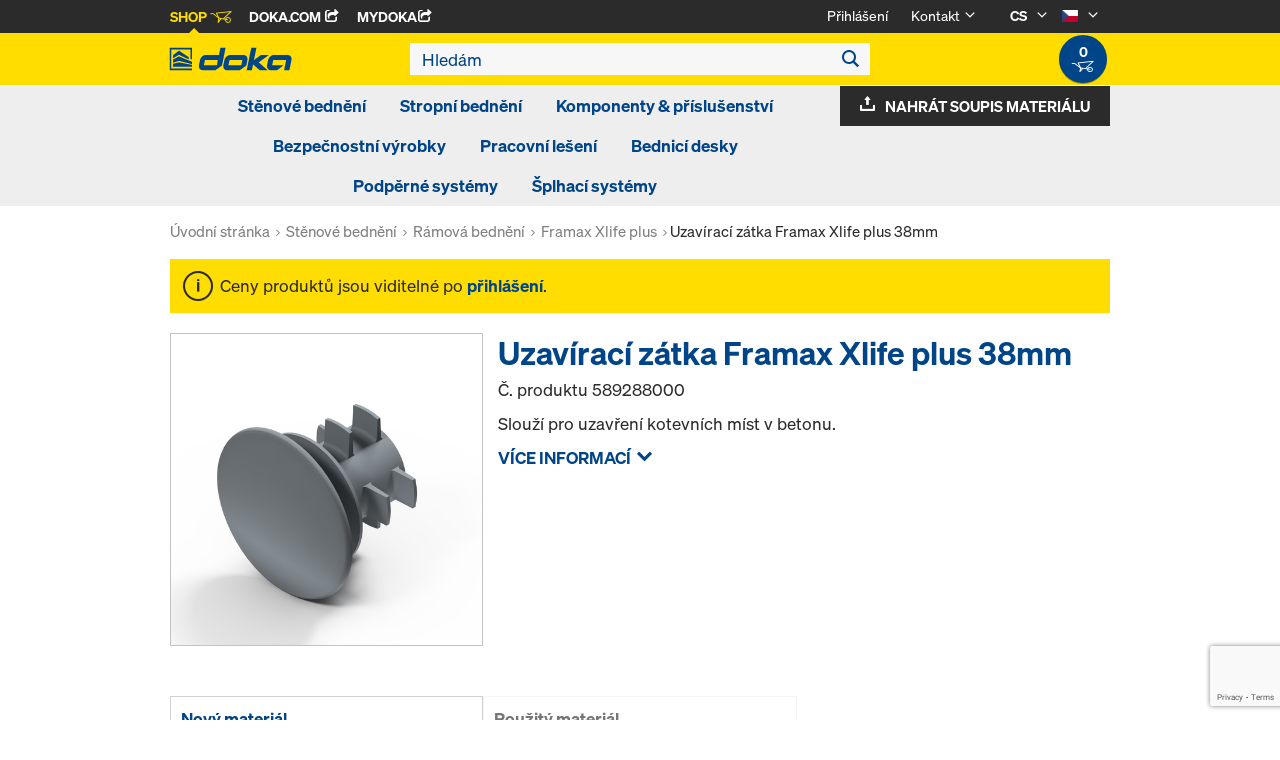

--- FILE ---
content_type: text/html;charset=UTF-8
request_url: https://shop.doka.com/shop/cz/cs/stenove-bedneni/ramova-bedneni/framax-xlife-plus/uzaviraci-zatka-framax-xlife-plus-38mm/p/589288000/
body_size: 24264
content:
<!DOCTYPE html>
<html lang="cs">
    <head>
        <title>Uzav&iacute;rac&iacute; z&aacute;tka Framax Xlife plus 38mm | Framax Xlife plus | R&aacute;mov&aacute; bedn&#283;n&iacute; | St&#283;nov&eacute; bedn&#283;n&iacute; | Doka &#268;esk&aacute; republika</title>

        <meta http-equiv="Content-Type" content="text/html; charset=utf-8"/>
        <meta http-equiv="X-UA-Compatible" content="IE=edge">
        <meta charset="utf-8">
        <meta http-equiv="cache-control" content="no-cache"/>
        <meta http-equiv="expires" content="0"/>
        <meta http-equiv="pragma" content="no-cache"/>
        <meta http-equiv="content-language" content="cs"/>

        <meta name="viewport" content="width=device-width, initial-scale=1, maximum-scale=2">

        <!-- verification for Facebook -->
        <meta name="facebook-domain-verification" content="ywvkzm0bghahibljmpnqzppovon5h8"/>

        <meta name="indeximage" content="/medias/589288000-515Wx515H?context=bWFzdGVyfGltYWdlc3wzOTMzMXxpbWFnZS9qcGVnfGltYWdlcy9oZGQvaGM2Lzg4ODI3ODA1MDQwOTQuanBnfDk2Y2I0NTZlOTc5ZTIwMGMyYTAxMjUwODc0MDAzZWM1MTkzMzAzMGJmZTExYmJhNThiNDFhZjFlYzdiZWU1NTQ"/>
                    <meta name="title" content="Uzavírací zátka Framax Xlife plus 38mm"/>
                <meta name="indexsubheadline" content="PE, šedý"/>
                <meta name="indexcategory" content="shoparticledetail">
            <meta name="keywords">
<meta name="description" content="Slou&#382;&iacute; pro uzav&#345;en&iacute; kotevn&iacute;ch m&iacute;st v betonu.">
<meta name="robots" content="index,follow">
<link rel="icon" type="image/svg+xml" href="/shop/_ui/responsive/theme-doka/images/favicon.svg" />
        <link rel="icon" type="image/png" sizes="32x32" href="/shop/_ui/responsive/theme-doka/images/favicon-32x32.png" />
        <link rel="icon" type="image/png" sizes="16x16" href="/shop/_ui/responsive/theme-doka/images/favicon-16x16.png" />
        <link rel="icon" type="image/x-icon" href="/shop/_ui/responsive/theme-doka/images/favicon.ico?v=2025"/>
        <link rel="apple-touch-icon" sizes="180x180" href="/shop/_ui/responsive/theme-doka/images/apple-touch-icon.png" />
        <meta name="apple-mobile-web-app-title" content="Doka Shop" />
        <link rel="manifest" href="/shop/_ui/responsive/theme-doka/images/site.webmanifest" />

        <link rel="alternate" href="https://shop.doka.com/shop/cz/cs/stenove-bedneni/ramova-bedneni/framax-xlife-plus/uzaviraci-zatka-framax-xlife-plus-38mm/p/589288000/" hreflang="cs"/>
        <link rel="alternate" href="https://shop.doka.com/shop/cz/de/stenove-bedneni/ramova-bedneni/framax-xlife-plus/uzaviraci-zatka-framax-xlife-plus-38mm/p/589288000/" hreflang="de"/>
        <link rel="alternate" href="https://shop.doka.com/shop/cz/en/stenove-bedneni/ramova-bedneni/framax-xlife-plus/uzaviraci-zatka-framax-xlife-plus-38mm/p/589288000/" hreflang="en"/>
        <link rel="stylesheet" type="text/css" href="//fonts.googleapis.com/css?family=Open+Sans:400,300,300italic,400italic,600,600italic,700,700italic,800,800italic" />
<link rel="stylesheet" type="text/css" media="all" href="/shop/_ui/addons/smarteditaddon/responsive/common/css/smarteditaddon.css?v=4.5"/>
		<link rel="stylesheet" type="text/css" media="all" href="/shop/_ui/responsive/common/css/theme.min.css?v=4.5"/>
<link rel="stylesheet" type="text/css" media="all" href="/shop/_ui/responsive/common/css/screen.min.css?v=4.5"/>




<script>

	function trackProductClick(listType, name, id, price, variant) {
		if(ACC.config.googleAnalyticsEnabled) {
			var dataToTrack = {
				event: "productClick",
				ecommerce: {
					click: {
						actionField: {
							list: listType
						},
						products: []
					}
				}
			};
			
			dataToTrack.ecommerce.click.products.push({
				"name": name,
				"id": id,
				"price": price,
				"brand": "Doka",
				//"category": "",
				"variant": variant
			});
			
			dataLayer.push(dataToTrack);
		}
	}
	
	function trackAddToCart(name, id, price, quantity) {
		if(ACC.config.googleAnalyticsEnabled) {
			var dataToTrack = {
				event: "addToCart",
				ecommerce: {
					currencyCode: "CZK",
					add: {
						products: [{
							"name": name,
							"id": id,
							"price": price,
							"brand": "Doka",
							"quantity": quantity,
							//"variant": variant,
							//"category": ""
						}]
					}
				}
			};
			
			dataLayer.push(dataToTrack);
		}
	}
	
	function trackRemoveFromCart(name, id, price, quantity) {
		if(ACC.config.googleAnalyticsEnabled) {
			var dataToTrack = {
				event: "removeFromCart",
				ecommerce: {
					remove: {
						products: [{
							"name": name,
							"id": id,
							"price": price,
							"brand": "Doka",
							"quantity": quantity,
							//"variant": variant,
							//"category": ""
						}]
					}
				}
			};
			
			dataLayer.push(dataToTrack);
		}
	}

</script>


<script>
	function trackPromotionClick(name, creative, position) {
		if(ACC.config.googleAnalyticsEnabled) {
			var dataToTrack = {
				event: 'promotionClick',
				ecommerce: {
					promoClick: {
						promotions: [
							{
								name: name,
								creative: creative,
								position: position
							}
						]
					}
				}
			};
			
			dataLayer.push(dataToTrack);
		}
	}
</script>





  










  <script>
    function onContactFormSubmit(token) {
      if (window.ContactForm.validateHoneypot) {
        if (!window.ContactForm.validateHoneypot()) {
          return false;
        }
      }
      document.getElementById('dokaContactForm').submit();
    }

    function onLoginFormSubmit(token) {
      document.getElementById('loginForm').submit();
    }

    function onMaterialListMailSubmit(token) {
      return new Promise(function (resolve, reject) {
        if (grecaptcha === undefined) {
          //return
          reject();
        }

        var response = grecaptcha.getResponse();

        if (!response) {
          //return
          reject();
        }

        //bind loading animation to dynamic loaded button
        var btn = document.querySelector('.js-materiallist-mail-submit');
        if (btn !== null) {
          var loader = Ladda.create(btn);
        }

        // Start loading
        loader.start();

        // add val from url to input
        function getUrlVars() {
          var vars = {};
          window.location.href.replace(
            /[?&]+([^=&]+)=([^&]*)/gi,
            function (m, key, value) {
              vars[key] = value;
            }
          );
          return vars;
        }

        $('#application').val(getUrlVars().a);

        // add products
        // clear container
        $('.entriesContainer').html('');

        // add all products to form
        $('.js-product-item:visible', '.js-unavailable-entries').each(function (
          i
        ) {
          var $productItem = $(this),
            qty = $('.js-quantity-input', $productItem).val(),
            code = $('.js-code-input', $productItem).val();

          $('.entriesContainer').append(
            '<input class="hidden" name="entries[' +
              i +
              '].quantity" value="' +
              qty +
              '"/>'
          );
          $('.entriesContainer').append(
            '<input class="hidden" name="entries[' +
              i +
              '].productCode" value="' +
              code +
              '"/>'
          );
        });

        var modalUrl = ACC.config.encodedContextPath + '/materiallist/email';

        // bind events to form on popUp init
        var formData = $('#dokaEmailMaterialListData').serialize();

        $.ajax({
          url: modalUrl,
          method: 'POST',
          data: formData,
          success: function (result) {
            $('#cboxLoadedContent').empty();
            $('#cboxLoadedContent').append(result);
            Colorbox.resize();
            resolve();
          },
          error: function (xhr, error) {
            if (error.status == 403) {
              Helper.redirectToLoginPage();
            } else {
              $('#cboxLoadedContent').empty();
              $('#cboxLoadedContent').append(xhr.responseText);
              Colorbox.resize();
              reject();
            }
          },
        });
      });
    }

    function onUploadMaterialListFormSubmit(token) {
      document.getElementById('uploadMaterialListForm').submit();
    }
  </script>
  <script
    src="https://www.google.com/recaptcha/api.js?render=6LeqZmIrAAAAAF9EURwVdzgfHrjvpSZ5VtLmrbNB"
  ></script>

</head>

    <body
        class="smartedit-page-uid-productDetails smartedit-page-uuid-eyJpdGVtSWQiOiJwcm9kdWN0RGV0YWlscyIsImNhdGFsb2dJZCI6ImRva2FDWkNvbnRlbnRDYXRhbG9nIiwiY2F0YWxvZ1ZlcnNpb24iOiJPbmxpbmUifQ== smartedit-catalog-version-uuid-dokaCZContentCatalog/Online page-productDetails pageType-ProductPage template-pages-product-productLayout2Page  language-cs ecx">

        <!-- no index start -->
        <div class="branding-mobile hidden-md hidden-lg" style="display: none;">
            <div class="container">
                <div class="row">
                    <div class="col-xs-12 js-mobile-logo">
                            </div>
                </div>
            </div>
        </div>
        <div data-currency-iso-code="CZK" class="main-container container">

            <div class="yCmsContentSlot container">
</div><header class="main-header main-header-md layoutSection ">
    <div class="meta-nav">
        <div class="container">
            <div class="pull-left">
                <a href="https://shop.doka.com/shop/" class="active">
    Shop
    <span class="icon iconcart"></span>
</a>
<a href="https://doka.com/" target="_blank">
    Doka.com
    <span class="icon iconexternal"></span>
</a>

<a href="https://mydoka.doka.com/" target="_blank">
            myDoka<span class="icon iconexternal"></span>
        </a>
    </div>

            <div class="pull-right">
                <ul class="hidden-xs hidden-sm js-meta-nav">
                    <li>
                            <a href="/shop/cz/cs/login">
                                Přihlášení</a>
                        </li>
                        <li class="meta-navigation-contact js-meta-nav-item">
                            <a href="#">
                                        Kontakt</a>
                                    <span class="icon iconarrow_down"></span>
                                    <div class="sub-nav">
                                        <ul>
                                            <li class="top contact-person">
                                                








<p>Máte dotazy k internetovému obchodu nebo potřebujete pomoci? Jsme tu pro vás: <a href="mailto:shop-ceska@doka.com">shop-ceska@doka.com</a></p>
<p>Přečtěte si také naše <a href="/shop/cz/cs/faq">FAQ</a>.</p></li>
                                            <li>
                                                <a href="/shop/cz/cs/contact-form">
                                                    Ke kontaktnímu formuláři</a>
                                            </li>
                                        </ul>
                                    </div>
                                </li>
                    <li class="language-selector hidden-xs hidden-sm js-meta-nav-item">
                            <form id="language-form" action="/shop/cz/cs/_s/language" method="post"><input type="hidden" name="code" value="" />
                            <div>
<input type="hidden" name="CSRFToken" value="75d3b8da-c90a-47c1-8d8e-ac11e714960b" />
</div></form><span class="active"> CS</span>

                            <span class="icon iconarrow_down"></span>
                                <div class="sub-nav">
                                    <ul>
                                        <li>
                                                    <a href="" data-code="en"> EN</a>
                                                </li>
                                            <li>
                                                    <a href="" data-code="de"> DE</a>
                                                </li>
                                            </ul>
                                </div>
                            </li>

                        <li class="country-selector hidden-xs hidden-sm  js-meta-nav-item">
                            <form id="country-form" action="/shop/cz/cs/_s/country" method="post"><input type="hidden" name="country" value="" />
                            <div>
<input type="hidden" name="CSRFToken" value="75d3b8da-c90a-47c1-8d8e-ac11e714960b" />
</div></form><img
                                src="/shop/_ui/responsive/common/images/cz.png"
                                alt="cz"
                            />

                            <span class="icon iconarrow_down"></span>
                                <div class="sub-nav">
                                    <ul>
                                        <li>
                                                <a href="" data-code="AU">
                                                    <!-- Note: text needs to be in the same line as image to avoid empty space rendered -->
                                                    <img
                                                        src="/shop/_ui/responsive/common/images/au.png"
                                                        alt="au"
                                                    />
                                                    Austrálie</a>
                                            </li>
                                        <li>
                                                <a href="" data-code="BE">
                                                    <!-- Note: text needs to be in the same line as image to avoid empty space rendered -->
                                                    <img
                                                        src="/shop/_ui/responsive/common/images/be.png"
                                                        alt="be"
                                                    />
                                                    Belgie</a>
                                            </li>
                                        <li>
                                                <a href="" data-code="BG">
                                                    <!-- Note: text needs to be in the same line as image to avoid empty space rendered -->
                                                    <img
                                                        src="/shop/_ui/responsive/common/images/bg.png"
                                                        alt="bg"
                                                    />
                                                    Bulharsko</a>
                                            </li>
                                        <li>
                                                <a href="" data-code="CL">
                                                    <!-- Note: text needs to be in the same line as image to avoid empty space rendered -->
                                                    <img
                                                        src="/shop/_ui/responsive/common/images/cl.png"
                                                        alt="cl"
                                                    />
                                                    Chile</a>
                                            </li>
                                        <li>
                                                <a href="" data-code="HR">
                                                    <!-- Note: text needs to be in the same line as image to avoid empty space rendered -->
                                                    <img
                                                        src="/shop/_ui/responsive/common/images/hr.png"
                                                        alt="hr"
                                                    />
                                                    Chorvatsko</a>
                                            </li>
                                        <li>
                                                <a href="" data-code="DK">
                                                    <!-- Note: text needs to be in the same line as image to avoid empty space rendered -->
                                                    <img
                                                        src="/shop/_ui/responsive/common/images/dk.png"
                                                        alt="dk"
                                                    />
                                                    Dánsko</a>
                                            </li>
                                        <li>
                                                <a href="" data-code="EE">
                                                    <!-- Note: text needs to be in the same line as image to avoid empty space rendered -->
                                                    <img
                                                        src="/shop/_ui/responsive/common/images/ee.png"
                                                        alt="ee"
                                                    />
                                                    Estonsko</a>
                                            </li>
                                        <li>
                                                <a href="" data-code="FI">
                                                    <!-- Note: text needs to be in the same line as image to avoid empty space rendered -->
                                                    <img
                                                        src="/shop/_ui/responsive/common/images/fi.png"
                                                        alt="fi"
                                                    />
                                                    Finsko</a>
                                            </li>
                                        <li>
                                                <a href="" data-code="FR">
                                                    <!-- Note: text needs to be in the same line as image to avoid empty space rendered -->
                                                    <img
                                                        src="/shop/_ui/responsive/common/images/fr.png"
                                                        alt="fr"
                                                    />
                                                    Francie</a>
                                            </li>
                                        <li>
                                                <a href="" data-code="IT">
                                                    <!-- Note: text needs to be in the same line as image to avoid empty space rendered -->
                                                    <img
                                                        src="/shop/_ui/responsive/common/images/it.png"
                                                        alt="it"
                                                    />
                                                    Itálie</a>
                                            </li>
                                        <li>
                                                <a href="" data-code="CA">
                                                    <!-- Note: text needs to be in the same line as image to avoid empty space rendered -->
                                                    <img
                                                        src="/shop/_ui/responsive/common/images/ca.png"
                                                        alt="ca"
                                                    />
                                                    Kanada</a>
                                            </li>
                                        <li>
                                                <a href="" data-code="QA">
                                                    <!-- Note: text needs to be in the same line as image to avoid empty space rendered -->
                                                    <img
                                                        src="/shop/_ui/responsive/common/images/qa.png"
                                                        alt="qa"
                                                    />
                                                    Katar</a>
                                            </li>
                                        <li>
                                                <a href="" data-code="LT">
                                                    <!-- Note: text needs to be in the same line as image to avoid empty space rendered -->
                                                    <img
                                                        src="/shop/_ui/responsive/common/images/lt.png"
                                                        alt="lt"
                                                    />
                                                    Litva</a>
                                            </li>
                                        <li>
                                                <a href="" data-code="LV">
                                                    <!-- Note: text needs to be in the same line as image to avoid empty space rendered -->
                                                    <img
                                                        src="/shop/_ui/responsive/common/images/lv.png"
                                                        alt="lv"
                                                    />
                                                    Lotyšsko</a>
                                            </li>
                                        <li>
                                                <a href="" data-code="LU">
                                                    <!-- Note: text needs to be in the same line as image to avoid empty space rendered -->
                                                    <img
                                                        src="/shop/_ui/responsive/common/images/lu.png"
                                                        alt="lu"
                                                    />
                                                    Lucembursko</a>
                                            </li>
                                        <li>
                                                <a href="" data-code="HU">
                                                    <!-- Note: text needs to be in the same line as image to avoid empty space rendered -->
                                                    <img
                                                        src="/shop/_ui/responsive/common/images/hu.png"
                                                        alt="hu"
                                                    />
                                                    Maďarsko</a>
                                            </li>
                                        <li>
                                                <a href="" data-code="DE">
                                                    <!-- Note: text needs to be in the same line as image to avoid empty space rendered -->
                                                    <img
                                                        src="/shop/_ui/responsive/common/images/de.png"
                                                        alt="de"
                                                    />
                                                    Německo</a>
                                            </li>
                                        <li>
                                                <a href="" data-code="NL">
                                                    <!-- Note: text needs to be in the same line as image to avoid empty space rendered -->
                                                    <img
                                                        src="/shop/_ui/responsive/common/images/nl.png"
                                                        alt="nl"
                                                    />
                                                    Nizozemsko</a>
                                            </li>
                                        <li>
                                                <a href="" data-code="NO">
                                                    <!-- Note: text needs to be in the same line as image to avoid empty space rendered -->
                                                    <img
                                                        src="/shop/_ui/responsive/common/images/no.png"
                                                        alt="no"
                                                    />
                                                    Norsko</a>
                                            </li>
                                        <li>
                                                <a href="" data-code="OM">
                                                    <!-- Note: text needs to be in the same line as image to avoid empty space rendered -->
                                                    <img
                                                        src="/shop/_ui/responsive/common/images/om.png"
                                                        alt="om"
                                                    />
                                                    Omán</a>
                                            </li>
                                        <li>
                                                <a href="" data-code="PE">
                                                    <!-- Note: text needs to be in the same line as image to avoid empty space rendered -->
                                                    <img
                                                        src="/shop/_ui/responsive/common/images/pe.png"
                                                        alt="pe"
                                                    />
                                                    Peru</a>
                                            </li>
                                        <li>
                                                <a href="" data-code="PL">
                                                    <!-- Note: text needs to be in the same line as image to avoid empty space rendered -->
                                                    <img
                                                        src="/shop/_ui/responsive/common/images/pl.png"
                                                        alt="pl"
                                                    />
                                                    Polsko</a>
                                            </li>
                                        <li>
                                                <a href="" data-code="PT">
                                                    <!-- Note: text needs to be in the same line as image to avoid empty space rendered -->
                                                    <img
                                                        src="/shop/_ui/responsive/common/images/pt.png"
                                                        alt="pt"
                                                    />
                                                    Portugalsko</a>
                                            </li>
                                        <li>
                                                <a href="" data-code="AT">
                                                    <!-- Note: text needs to be in the same line as image to avoid empty space rendered -->
                                                    <img
                                                        src="/shop/_ui/responsive/common/images/at.png"
                                                        alt="at"
                                                    />
                                                    Rakousko</a>
                                            </li>
                                        <li>
                                                <a href="" data-code="GR">
                                                    <!-- Note: text needs to be in the same line as image to avoid empty space rendered -->
                                                    <img
                                                        src="/shop/_ui/responsive/common/images/gr.png"
                                                        alt="gr"
                                                    />
                                                    Řecko</a>
                                            </li>
                                        <li>
                                                <a href="" data-code="RO">
                                                    <!-- Note: text needs to be in the same line as image to avoid empty space rendered -->
                                                    <img
                                                        src="/shop/_ui/responsive/common/images/ro.png"
                                                        alt="ro"
                                                    />
                                                    Rumunsko</a>
                                            </li>
                                        <li>
                                                <a href="" data-code="SA">
                                                    <!-- Note: text needs to be in the same line as image to avoid empty space rendered -->
                                                    <img
                                                        src="/shop/_ui/responsive/common/images/sa.png"
                                                        alt="sa"
                                                    />
                                                    Saúdská Arábie</a>
                                            </li>
                                        <li>
                                                <a href="" data-code="SK">
                                                    <!-- Note: text needs to be in the same line as image to avoid empty space rendered -->
                                                    <img
                                                        src="/shop/_ui/responsive/common/images/sk.png"
                                                        alt="sk"
                                                    />
                                                    Slovensko</a>
                                            </li>
                                        <li>
                                                <a href="" data-code="SI">
                                                    <!-- Note: text needs to be in the same line as image to avoid empty space rendered -->
                                                    <img
                                                        src="/shop/_ui/responsive/common/images/si.png"
                                                        alt="si"
                                                    />
                                                    Slovinsko</a>
                                            </li>
                                        <li>
                                                <a href="" data-code="ES">
                                                    <!-- Note: text needs to be in the same line as image to avoid empty space rendered -->
                                                    <img
                                                        src="/shop/_ui/responsive/common/images/es.png"
                                                        alt="es"
                                                    />
                                                    Španělsko</a>
                                            </li>
                                        <li>
                                                <a href="" data-code="AE">
                                                    <!-- Note: text needs to be in the same line as image to avoid empty space rendered -->
                                                    <img
                                                        src="/shop/_ui/responsive/common/images/ae.png"
                                                        alt="ae"
                                                    />
                                                    Spojené arabské emiráty</a>
                                            </li>
                                        <li>
                                                <a href="" data-code="GB">
                                                    <!-- Note: text needs to be in the same line as image to avoid empty space rendered -->
                                                    <img
                                                        src="/shop/_ui/responsive/common/images/gb.png"
                                                        alt="gb"
                                                    />
                                                    Spojené království Velké Británie a Severního Irska</a>
                                            </li>
                                        <li>
                                                <a href="" data-code="US">
                                                    <!-- Note: text needs to be in the same line as image to avoid empty space rendered -->
                                                    <img
                                                        src="/shop/_ui/responsive/common/images/us.png"
                                                        alt="us"
                                                    />
                                                    Spojené státy americké</a>
                                            </li>
                                        <li>
                                                <a href="" data-code="RS">
                                                    <!-- Note: text needs to be in the same line as image to avoid empty space rendered -->
                                                    <img
                                                        src="/shop/_ui/responsive/common/images/rs.png"
                                                        alt="rs"
                                                    />
                                                    Srbsko</a>
                                            </li>
                                        <li>
                                                <a href="" data-code="SE">
                                                    <!-- Note: text needs to be in the same line as image to avoid empty space rendered -->
                                                    <img
                                                        src="/shop/_ui/responsive/common/images/se.png"
                                                        alt="se"
                                                    />
                                                    Švédsko</a>
                                            </li>
                                        <li>
                                                <a href="" data-code="CH">
                                                    <!-- Note: text needs to be in the same line as image to avoid empty space rendered -->
                                                    <img
                                                        src="/shop/_ui/responsive/common/images/ch.png"
                                                        alt="ch"
                                                    />
                                                    Švýcarsko</a>
                                            </li>
                                        <li>
                                                <a href="" data-code="TR">
                                                    <!-- Note: text needs to be in the same line as image to avoid empty space rendered -->
                                                    <img
                                                        src="/shop/_ui/responsive/common/images/tr.png"
                                                        alt="tr"
                                                    />
                                                    Turecko</a>
                                            </li>
                                        <li>
                                                <a href="" data-code="UA">
                                                    <!-- Note: text needs to be in the same line as image to avoid empty space rendered -->
                                                    <img
                                                        src="/shop/_ui/responsive/common/images/ua.png"
                                                        alt="ua"
                                                    />
                                                    Ukrajina</a>
                                            </li>
                                        </ul>
                                </div>
                            </li>
                    </ul>

                <span class="js-toggle-sm-navigation icon iconmenu visible-sm"></span>
            </div>
        </div>
    </div>

    <!-- Mobile Navigation -->
    <div class="offcanvas-navigation">
        <nav>
            <ul>
                <li class="visible-xs">
			<a href="#"><strong>Stěnové bednění</strong></a><span class="icon iconarrow_right"></span>
			
			<div class="sub-nav">
					<ul>
						<li>
									<a href="#" class="title">Rámová bednění</a><span class="icon iconarrow_right"></span>
									<div class="sub-nav">
										<a href="/shop/cz/cs/stenove-bedneni/ramova-bedneni/framax-xlife-plus/c/6323/">Framax Xlife plus</a>
										<a href="/shop/cz/cs/stenove-bedneni/ramova-bedneni/framax-xlife/c/1757/">Framax Xlife</a>
										<a href="/shop/cz/cs/stenove-bedneni/ramova-bedneni/frami-xlife/c/4342/">Frami Xlife</a>
										<a href="/shop/cz/cs/stenove-bedneni/ramova-bedneni/framax-xlife-3%2c00m/c/6240/">Framax Xlife 3,00m</a>
										</div>
								</li>
								
						<li>
									<a href="#" class="title">Nosníková bednění</a><span class="icon iconarrow_right"></span>
									<div class="sub-nav">
										<a href="/shop/cz/cs/stenove-bedneni/nosnikova-bedneni/nosnikove-bedneni-top-50/c/1096/">Nosníkové bednění Top 50</a>
										<a href="/shop/cz/cs/stenove-bedneni/nosnikova-bedneni/kruhove-bedneni-h20/c/4877/">Kruhové bednění H20</a>
										</div>
								</li>
								
						<li>
									<a href="#" class="title">Sloupová bednění</a><span class="icon iconarrow_right"></span>
									<div class="sub-nav">
										<a href="/shop/cz/cs/stenove-bedneni/sloupova-bedneni/sloupove-bedneni-framax-xlife/c/1101/">Sloupové bednění Framax Xlife</a>
										<a href="/shop/cz/cs/stenove-bedneni/sloupova-bedneni/sloupove-bedneni-frami-xlife/c/4432/">Sloupové bednění Frami Xlife</a>
										<a href="/shop/cz/cs/stenove-bedneni/sloupova-bedneni/sloupove-bedneni-top-50/c/1103/">Sloupové bednění Top 50</a>
										<a href="/shop/cz/cs/stenove-bedneni/sloupova-bedneni/sloupove-bedneni-rs/c/1105/">Sloupové bednění RS</a>
										</div>
								</li>
								
						<li>
									<a href="#" class="title">Jednostranná bednění</a><span class="icon iconarrow_right"></span>
									<div class="sub-nav">
										<a href="/shop/cz/cs/stenove-bedneni/jednostranna-bedneni/operna-koza-univerzal/c/4414/">Opěrná koza Univerzál</a>
										<a href="/shop/cz/cs/stenove-bedneni/jednostranna-bedneni/operna-koza-variabel/c/4413/">Opěrná koza Variábel</a>
										</div>
								</li>
								
						</ul>
				</div>
			</li>

<li class="visible-xs">
			<a href="#"><strong>Stropní bednění</strong></a><span class="icon iconarrow_right"></span>
			
			<div class="sub-nav">
					<ul>
						<li>
									<a href="#" class="title">Bednicí stoly</a><span class="icon iconarrow_right"></span>
									<div class="sub-nav">
										<a href="/shop/cz/cs/stropni-bedneni/bednici-stoly/bednici-stul-dokamatic/c/2080/">Bednicí stůl Dokamatic</a>
										</div>
								</li>
								
						<li>
									<a href="#" class="title">Prvková stropní bednění</a><span class="icon iconarrow_right"></span>
									<div class="sub-nav">
										<a href="/shop/cz/cs/stropni-bedneni/prvkova-stropni-bedneni/dokadek-30/c/5553/">Dokadek 30</a>
										<a href="/shop/cz/cs/stropni-bedneni/prvkova-stropni-bedneni/dokaxdek/c/29038/">DokaXdek</a>
										</div>
								</li>
								
						<li>
									<a href="#" class="title">Nosníková stropní bednění</a><span class="icon iconarrow_right"></span>
									<div class="sub-nav">
										<a href="/shop/cz/cs/stropni-bedneni/nosnikova-stropni-bedneni/dokaflex/c/1107/">Dokaflex</a>
										</div>
								</li>
								
						</ul>
				</div>
			</li>

<li class="visible-xs">
			<a href="#"><strong>Komponenty & příslušenství</strong></a><span class="icon iconarrow_right"></span>
			
			<div class="sub-nav">
					<ul>
						<li>
									<a href="#" class="title">Dřevěné bednicí nosníky</a><span class="icon iconarrow_right"></span>
									<div class="sub-nav">
										<a href="/shop/cz/cs/komponenty-%26-prislusenstvi/drevene-bednici-nosniky/nosnik-h20-top/c/4391/">Nosník H20 top</a>
										<a href="/shop/cz/cs/komponenty-%26-prislusenstvi/drevene-bednici-nosniky/nosnik-h20-eco/c/4392/">Nosník H20 eco</a>
										</div>
								</li>
								
						<li>
									<a href="#" class="title">Třívrstvé bednící desky</a><span class="icon iconarrow_right"></span>
									<div class="sub-nav">
										<a href="/shop/cz/cs/komponenty-%26-prislusenstvi/trivrstve-bednici-desky/bednici-deska-3-so/c/4395/">Bednicí deska 3-SO</a>
										<a href="/shop/cz/cs/komponenty-%26-prislusenstvi/trivrstve-bednici-desky/bednici-deska-3s-basic/c/9176/">Bednicí deska 3S basic</a>
										<a href="/shop/cz/cs/komponenty-%26-prislusenstvi/trivrstve-bednici-desky/trivrstva-deska-borovice-rezult/c/c0002712378/">Třívrstvá deska borovice REZULT</a>
										<a href="/shop/cz/cs/komponenty-%26-prislusenstvi/trivrstve-bednici-desky/trivrstva-smr-deska-pfeifer/c/c0002712377/">Třívrstvá smr. deska PFEIFER</a>
										</div>
								</li>
								
						<li>
									<a href="#" class="title">Odbedňovací prostředky</a><span class="icon iconarrow_right"></span>
									<div class="sub-nav">
										<a href="/shop/cz/cs/komponenty-%26-prislusenstvi/odbednovaci-prostredky/odbednovaci-prostredky/c/9588/">Odbedňovací prostředky</a>
										<a href="/shop/cz/cs/komponenty-%26-prislusenstvi/odbednovaci-prostredky/doka-trenn/c/4402/">Doka-Trenn</a>
										<a href="/shop/cz/cs/komponenty-%26-prislusenstvi/odbednovaci-prostredky/doka-optix/c/4403/">Doka-OptiX</a>
										</div>
								</li>
								
						<li>
									<a href="#" class="title">Stropní podpěry</a><span class="icon iconarrow_right"></span>
									<div class="sub-nav">
										<a href="/shop/cz/cs/komponenty-%26-prislusenstvi/stropni-podpery/stropni-podpera-eurex-top/c/4404/">Stropní podpěra Eurex top</a>
										<a href="/shop/cz/cs/komponenty-%26-prislusenstvi/stropni-podpery/stropni-podpera-eurex-60/c/4407/">Stropní podpěra Eurex 60</a>
										<a href="/shop/cz/cs/komponenty-%26-prislusenstvi/stropni-podpery/stropni-podpera-eurex-eco/c/6297/">Stropní podpěra Eurex eco</a>
										</div>
								</li>
								
						<li>
									<a href="#" class="title">Kotvy pro bednění/Závěsné kónusy</a><span class="icon iconarrow_right"></span>
									<div class="sub-nav">
										<a href="/shop/cz/cs/komponenty-%26-prislusenstvi/kotvy-pro-bedneni-zavesne-konusy/zatky-konusy/c/c0018/">Zátky / Kónusy</a>
										<a href="/shop/cz/cs/komponenty-%26-prislusenstvi/kotvy-pro-bedneni-zavesne-konusy/kotevni-system-15%2c0/c/1128/">Kotevní systém 15,0</a>
										<a href="/shop/cz/cs/komponenty-%26-prislusenstvi/kotvy-pro-bedneni-zavesne-konusy/kotevni-system-20%2c0/c/1129/">Kotevní systém 20,0</a>
										<a href="/shop/cz/cs/komponenty-%26-prislusenstvi/kotvy-pro-bedneni-zavesne-konusy/kotevni-system-26%2c5/c/1130/">Kotevní systém 26,5</a>
										<a href="/shop/cz/cs/komponenty-%26-prislusenstvi/kotvy-pro-bedneni-zavesne-konusy/distancni-trubky/c/c0011/">Distanční trubky</a>
										</div>
								</li>
								
						<li>
									<a href="#" class="title">Příslušenství k bednění</a><span class="icon iconarrow_right"></span>
									<div class="sub-nav">
										<a href="/shop/cz/cs/komponenty-%26-prislusenstvi/prislusenstvi-k-bedneni/prostredky-pro-ustaveni/c/5420/">Prostředky pro ustavení</a>
										<a href="/shop/cz/cs/prepravni-prostredky/prepravni-prostredky/c/4409/">Přepravní prostředky</a>
										<a href="/shop/cz/cs/komponenty-%26-prislusenstvi/odbednovaci-prostredky/odbednovaci-prostredky/c/9588/">Odbedňovací prostředky</a>
										<a href="/shop/cz/cs/komponenty-%26-prislusenstvi/prislusenstvi-k-bedneni/pohledovy-beton/c/4410/">Pohledový beton</a>
										<a href="/shop/cz/cs/komponenty-%26-prislusenstvi/prislusenstvi-k-bedneni/lesenove-trubky-a-objimkove-spojky/c/6142/">Lešeňové trubky a objímkové spojky</a>
										<a href="/shop/cz/cs/komponenty-%26-prislusenstvi/prislusenstvi-k-bedneni/zatky-kotevniho-otvoru-stohovaci-konusy/c/6144/">Zátky kotevního otvoru/stohovací kónusy</a>
										</div>
								</li>
								
						<li>
									<a href="#" class="title">Vícevrstvé desky</a><span class="icon iconarrow_right"></span>
									<div class="sub-nav">
										<a href="/shop/cz/cs/komponenty-%26-prislusenstvi/vicevrstve-desky/uniplex/c/15885/">UNIplex</a>
										<a href="/shop/cz/cs/komponenty-%26-prislusenstvi/vicevrstve-desky/eucaplex/c/25557/">EUCAplex</a>
										<a href="/shop/cz/cs/komponenty-%26-prislusenstvi/vicevrstve-desky/dokaply-birch/c/6126/">DokaPly Birch</a>
										<a href="/shop/cz/cs/komponenty-%26-prislusenstvi/vicevrstve-desky/pd-briza-6%2c5-mm/c/c0002712372/">PD Bříza 6,5 mm</a>
										<a href="/shop/cz/cs/komponenty-%26-prislusenstvi/vicevrstve-desky/pd-briza-9-mm/c/c0002712373/">PD Bříza 9 mm</a>
										<a href="/shop/cz/cs/komponenty-%26-prislusenstvi/vicevrstve-desky/pd-briza-12-mm/c/c0002712375/">PD Bříza 12 mm</a>
										</div>
								</li>
								
						</ul>
				</div>
			</li>

<li class="visible-xs">
			<a href="#"><strong>Bezpečnostní výrobky</strong></a><span class="icon iconarrow_right"></span>
			
			<div class="sub-nav">
					<ul>
						<li>
									<a href="#" class="title">Pracovní a ochranná lešení</a><span class="icon iconarrow_right"></span>
									<div class="sub-nav">
										<a href="/shop/cz/cs/bezpecnostni-vyrobky/pracovni-a-ochranna-leseni/plosinovy-system-xsafe-plus/c/4443/">Plošinový systém Xsafe plus</a>
										<a href="/shop/cz/cs/bezpecnostni-vyrobky/pracovni-a-ochranna-leseni/skladaci-plosina-k/c/1120/">Skládací plošina K</a>
										<a href="/shop/cz/cs/splhaci-systemy/splhaci-bedneni-zdvihana-jerabem/sachtova-plosina/c/3710/">Šachtová plošina</a>
										<a href="/shop/cz/cs/bezpecnostni-vyrobky/pracovni-a-ochranna-leseni/pracovni-plosina-m/c/1121/">Pracovní plošina M</a>
										</div>
								</li>
								
						<li>
									<a href="#" class="title">Ochrana proti pádu</a><span class="icon iconarrow_right"></span>
									<div class="sub-nav">
										<a href="/shop/cz/cs/bezpecnostni-vyrobky/ochrana-proti-padu/system-ochrany-okraje-xp-xsafe/c/4430/">Systém ochrany okraje XP Xsafe</a>
										<a href="/shop/cz/cs/bezpecnostni-vyrobky/ochrana-proti-padu/ochranne-zabradli/c/3216/">Ochranné zábradlí</a>
										</div>
								</li>
								
						<li>
									<a href="#" class="title">Výstupy</a><span class="icon iconarrow_right"></span>
									<div class="sub-nav">
										<a href="/shop/cz/cs/bezpecnostni-vyrobky/vystupy/vystupovy-system-xs/c/3217/">Výstupový systém XS</a>
										</div>
								</li>
								
						</ul>
				</div>
			</li>

<li class="visible-xs">
			<a href="#"><strong>Pracovní lešení</strong></a><span class="icon iconarrow_right"></span>
			
			<div class="sub-nav">
					<ul>
						<li>
									<a href="#" class="title">Pracovní lešení</a><span class="icon iconarrow_right"></span>
									<div class="sub-nav">
										<a href="/shop/cz/cs/pracovni-leseni/pracovni-leseni/armovaci-leseni-modul/c/5404/">Armovací lešení Modul</a>
										</div>
								</li>
								
						</ul>
				</div>
			</li>

<li class="visible-xs">
			<a href="#"><strong>Bednicí desky</strong></a><span class="icon iconarrow_right"></span>
			
			<div class="sub-nav">
					<ul>
						<li>
									<a href="#" class="title">Třívrstvé bednící desky</a><span class="icon iconarrow_right"></span>
									<div class="sub-nav">
										<a href="/shop/cz/cs/komponenty-%26-prislusenstvi/trivrstve-bednici-desky/bednici-deska-3-so/c/4395/">Bednicí deska 3-SO</a>
										<a href="/shop/cz/cs/komponenty-%26-prislusenstvi/trivrstve-bednici-desky/bednici-deska-3s-basic/c/9176/">Bednicí deska 3S basic</a>
										<a href="/shop/cz/cs/komponenty-%26-prislusenstvi/trivrstve-bednici-desky/trivrstva-deska-borovice-rezult/c/c0002712378/">Třívrstvá deska borovice REZULT</a>
										<a href="/shop/cz/cs/komponenty-%26-prislusenstvi/trivrstve-bednici-desky/trivrstva-smr-deska-pfeifer/c/c0002712377/">Třívrstvá smr. deska PFEIFER</a>
										</div>
								</li>
								
						<li>
									<a href="#" class="title">Vícevrstvé desky</a><span class="icon iconarrow_right"></span>
									<div class="sub-nav">
										<a href="/shop/cz/cs/komponenty-%26-prislusenstvi/vicevrstve-desky/uniplex/c/15885/">UNIplex</a>
										<a href="/shop/cz/cs/komponenty-%26-prislusenstvi/vicevrstve-desky/eucaplex/c/25557/">EUCAplex</a>
										<a href="/shop/cz/cs/komponenty-%26-prislusenstvi/vicevrstve-desky/dokaply-birch/c/6126/">DokaPly Birch</a>
										<a href="/shop/cz/cs/komponenty-%26-prislusenstvi/vicevrstve-desky/pd-briza-6%2c5-mm/c/c0002712372/">PD Bříza 6,5 mm</a>
										<a href="/shop/cz/cs/komponenty-%26-prislusenstvi/vicevrstve-desky/pd-briza-9-mm/c/c0002712373/">PD Bříza 9 mm</a>
										<a href="/shop/cz/cs/komponenty-%26-prislusenstvi/vicevrstve-desky/pd-briza-12-mm/c/c0002712375/">PD Bříza 12 mm</a>
										</div>
								</li>
								
						</ul>
				</div>
			</li>

<li class="visible-xs">
			<a href="#"><strong>Podpěrné systémy</strong></a><span class="icon iconarrow_right"></span>
			
			<div class="sub-nav">
					<ul>
						<li>
									<a href="#" class="title">Podpěrné systémy</a><span class="icon iconarrow_right"></span>
									<div class="sub-nav">
										<a href="/shop/cz/cs/podperne-systemy/podperne-systemy/schodistova-vez-250/c/1518/">Schodišťová věž 250</a>
										<a href="/shop/cz/cs/podperne-systemy/podperne-systemy/nosna-konstrukce-staxo-40/c/4428/">Nosná konstrukce Staxo 40</a>
										<a href="/shop/cz/cs/podperne-systemy/podperne-systemy/nosna-konstrukce-staxo-100/c/3215/">Nosná konstrukce Staxo 100</a>
										</div>
								</li>
								
						</ul>
				</div>
			</li>

<li class="visible-xs">
			<a href="#"><strong>Šplhací systémy</strong></a><span class="icon iconarrow_right"></span>
			
			<div class="sub-nav">
					<ul>
						<li>
									<a href="#" class="title">Šplhací bednění zdvihaná jeřábem</a><span class="icon iconarrow_right"></span>
									<div class="sub-nav">
										<a href="/shop/cz/cs/splhaci-systemy/splhaci-bedneni-zdvihana-jerabem/sachtova-plosina/c/3710/">Šachtová plošina</a>
										</div>
								</li>
								
						</ul>
				</div>
			</li>

<!-- User logged in -->
                <!-- Anonymous User -->
                <li>
                        <a href="/shop/cz/cs/login">
                            Login
                        </a>
                    </li>
                    <li class="meta-navigation-contact">
                        <a href="#">
                                    Kontakt</a>
                                <span class="icon iconarrow_right"></span>
                                <div class="sub-nav">
                                    <ul>
                                        <li class="top contact-person">
                                            








<p>Máte dotazy k internetovému obchodu nebo potřebujete pomoci? Jsme tu pro vás: <a href="mailto:shop-ceska@doka.com">shop-ceska@doka.com</a></p>
<p>Přečtěte si také naše <a href="/shop/cz/cs/faq">FAQ</a>.</p></li>
                                        <li>
                                            <a href="/shop/cz/cs/contact-form">
                                                Ke kontaktnímu formuláři</a>
                                        </li>
                                    </ul>
                                </div>
                            </li>
                <li class="language-selector">
                        <a href="#" class="active">
                            CS</a>
                        <span class="icon iconarrow_right"></span>
                            <div class="sub-nav">
                                <ul>
                                    <li>
                                                <a href="" data-code="en">
                                                    EN</a>
                                            </li>
                                        <li>
                                                <a href="" data-code="de">
                                                    DE</a>
                                            </li>
                                        </ul>
                            </div>
                        </li>
                    <li class="country-selector">
                        <a href="#">
                            <img
                                src="/shop/_ui/responsive/common/images/cz.png"
                                alt="cz"
                            />
                        </a>

                        <span class="icon iconarrow_right"></span>

                            <div class="sub-nav">
                                <ul>
                                    <li>
                                            <a href="" data-code="AU">
                                                <img
                                                    src="/shop/_ui/responsive/common/images/au.png"
                                                    alt="au"
                                                />
                                                Austrálie</a>
                                        </li>
                                    <li>
                                            <a href="" data-code="BE">
                                                <img
                                                    src="/shop/_ui/responsive/common/images/be.png"
                                                    alt="be"
                                                />
                                                Belgie</a>
                                        </li>
                                    <li>
                                            <a href="" data-code="BG">
                                                <img
                                                    src="/shop/_ui/responsive/common/images/bg.png"
                                                    alt="bg"
                                                />
                                                Bulharsko</a>
                                        </li>
                                    <li>
                                            <a href="" data-code="CL">
                                                <img
                                                    src="/shop/_ui/responsive/common/images/cl.png"
                                                    alt="cl"
                                                />
                                                Chile</a>
                                        </li>
                                    <li>
                                            <a href="" data-code="HR">
                                                <img
                                                    src="/shop/_ui/responsive/common/images/hr.png"
                                                    alt="hr"
                                                />
                                                Chorvatsko</a>
                                        </li>
                                    <li>
                                            <a href="" data-code="DK">
                                                <img
                                                    src="/shop/_ui/responsive/common/images/dk.png"
                                                    alt="dk"
                                                />
                                                Dánsko</a>
                                        </li>
                                    <li>
                                            <a href="" data-code="EE">
                                                <img
                                                    src="/shop/_ui/responsive/common/images/ee.png"
                                                    alt="ee"
                                                />
                                                Estonsko</a>
                                        </li>
                                    <li>
                                            <a href="" data-code="FI">
                                                <img
                                                    src="/shop/_ui/responsive/common/images/fi.png"
                                                    alt="fi"
                                                />
                                                Finsko</a>
                                        </li>
                                    <li>
                                            <a href="" data-code="FR">
                                                <img
                                                    src="/shop/_ui/responsive/common/images/fr.png"
                                                    alt="fr"
                                                />
                                                Francie</a>
                                        </li>
                                    <li>
                                            <a href="" data-code="IT">
                                                <img
                                                    src="/shop/_ui/responsive/common/images/it.png"
                                                    alt="it"
                                                />
                                                Itálie</a>
                                        </li>
                                    <li>
                                            <a href="" data-code="CA">
                                                <img
                                                    src="/shop/_ui/responsive/common/images/ca.png"
                                                    alt="ca"
                                                />
                                                Kanada</a>
                                        </li>
                                    <li>
                                            <a href="" data-code="QA">
                                                <img
                                                    src="/shop/_ui/responsive/common/images/qa.png"
                                                    alt="qa"
                                                />
                                                Katar</a>
                                        </li>
                                    <li>
                                            <a href="" data-code="LT">
                                                <img
                                                    src="/shop/_ui/responsive/common/images/lt.png"
                                                    alt="lt"
                                                />
                                                Litva</a>
                                        </li>
                                    <li>
                                            <a href="" data-code="LV">
                                                <img
                                                    src="/shop/_ui/responsive/common/images/lv.png"
                                                    alt="lv"
                                                />
                                                Lotyšsko</a>
                                        </li>
                                    <li>
                                            <a href="" data-code="LU">
                                                <img
                                                    src="/shop/_ui/responsive/common/images/lu.png"
                                                    alt="lu"
                                                />
                                                Lucembursko</a>
                                        </li>
                                    <li>
                                            <a href="" data-code="HU">
                                                <img
                                                    src="/shop/_ui/responsive/common/images/hu.png"
                                                    alt="hu"
                                                />
                                                Maďarsko</a>
                                        </li>
                                    <li>
                                            <a href="" data-code="DE">
                                                <img
                                                    src="/shop/_ui/responsive/common/images/de.png"
                                                    alt="de"
                                                />
                                                Německo</a>
                                        </li>
                                    <li>
                                            <a href="" data-code="NL">
                                                <img
                                                    src="/shop/_ui/responsive/common/images/nl.png"
                                                    alt="nl"
                                                />
                                                Nizozemsko</a>
                                        </li>
                                    <li>
                                            <a href="" data-code="NO">
                                                <img
                                                    src="/shop/_ui/responsive/common/images/no.png"
                                                    alt="no"
                                                />
                                                Norsko</a>
                                        </li>
                                    <li>
                                            <a href="" data-code="OM">
                                                <img
                                                    src="/shop/_ui/responsive/common/images/om.png"
                                                    alt="om"
                                                />
                                                Omán</a>
                                        </li>
                                    <li>
                                            <a href="" data-code="PE">
                                                <img
                                                    src="/shop/_ui/responsive/common/images/pe.png"
                                                    alt="pe"
                                                />
                                                Peru</a>
                                        </li>
                                    <li>
                                            <a href="" data-code="PL">
                                                <img
                                                    src="/shop/_ui/responsive/common/images/pl.png"
                                                    alt="pl"
                                                />
                                                Polsko</a>
                                        </li>
                                    <li>
                                            <a href="" data-code="PT">
                                                <img
                                                    src="/shop/_ui/responsive/common/images/pt.png"
                                                    alt="pt"
                                                />
                                                Portugalsko</a>
                                        </li>
                                    <li>
                                            <a href="" data-code="AT">
                                                <img
                                                    src="/shop/_ui/responsive/common/images/at.png"
                                                    alt="at"
                                                />
                                                Rakousko</a>
                                        </li>
                                    <li>
                                            <a href="" data-code="GR">
                                                <img
                                                    src="/shop/_ui/responsive/common/images/gr.png"
                                                    alt="gr"
                                                />
                                                Řecko</a>
                                        </li>
                                    <li>
                                            <a href="" data-code="RO">
                                                <img
                                                    src="/shop/_ui/responsive/common/images/ro.png"
                                                    alt="ro"
                                                />
                                                Rumunsko</a>
                                        </li>
                                    <li>
                                            <a href="" data-code="SA">
                                                <img
                                                    src="/shop/_ui/responsive/common/images/sa.png"
                                                    alt="sa"
                                                />
                                                Saúdská Arábie</a>
                                        </li>
                                    <li>
                                            <a href="" data-code="SK">
                                                <img
                                                    src="/shop/_ui/responsive/common/images/sk.png"
                                                    alt="sk"
                                                />
                                                Slovensko</a>
                                        </li>
                                    <li>
                                            <a href="" data-code="SI">
                                                <img
                                                    src="/shop/_ui/responsive/common/images/si.png"
                                                    alt="si"
                                                />
                                                Slovinsko</a>
                                        </li>
                                    <li>
                                            <a href="" data-code="ES">
                                                <img
                                                    src="/shop/_ui/responsive/common/images/es.png"
                                                    alt="es"
                                                />
                                                Španělsko</a>
                                        </li>
                                    <li>
                                            <a href="" data-code="AE">
                                                <img
                                                    src="/shop/_ui/responsive/common/images/ae.png"
                                                    alt="ae"
                                                />
                                                Spojené arabské emiráty</a>
                                        </li>
                                    <li>
                                            <a href="" data-code="GB">
                                                <img
                                                    src="/shop/_ui/responsive/common/images/gb.png"
                                                    alt="gb"
                                                />
                                                Spojené království Velké Británie a Severního Irska</a>
                                        </li>
                                    <li>
                                            <a href="" data-code="US">
                                                <img
                                                    src="/shop/_ui/responsive/common/images/us.png"
                                                    alt="us"
                                                />
                                                Spojené státy americké</a>
                                        </li>
                                    <li>
                                            <a href="" data-code="RS">
                                                <img
                                                    src="/shop/_ui/responsive/common/images/rs.png"
                                                    alt="rs"
                                                />
                                                Srbsko</a>
                                        </li>
                                    <li>
                                            <a href="" data-code="SE">
                                                <img
                                                    src="/shop/_ui/responsive/common/images/se.png"
                                                    alt="se"
                                                />
                                                Švédsko</a>
                                        </li>
                                    <li>
                                            <a href="" data-code="CH">
                                                <img
                                                    src="/shop/_ui/responsive/common/images/ch.png"
                                                    alt="ch"
                                                />
                                                Švýcarsko</a>
                                        </li>
                                    <li>
                                            <a href="" data-code="TR">
                                                <img
                                                    src="/shop/_ui/responsive/common/images/tr.png"
                                                    alt="tr"
                                                />
                                                Turecko</a>
                                        </li>
                                    <li>
                                            <a href="" data-code="UA">
                                                <img
                                                    src="/shop/_ui/responsive/common/images/ua.png"
                                                    alt="ua"
                                                />
                                                Ukrajina</a>
                                        </li>
                                    </ul>
                            </div>
                        </li>
                <li class="visible-xs meta-links">
                    <a href="https://shop.doka.com/shop/" class="active">
    Shop
    <span class="icon iconcart"></span>
</a>
<a href="https://doka.com/" target="_blank">
    Doka.com
    <span class="icon iconexternal"></span>
</a>

<a href="https://mydoka.doka.com/" target="_blank">
            myDoka<span class="icon iconexternal"></span>
        </a>
    </li>
            </ul>
        </nav>
    </div>

    <div class="nav-mid">
        <div class="container">
            <div class="row">
                <div class="col-sm-3 col-xs-6">
                    <a href="/shop/cz/cs/">
                        <img
                            class="logo"
                            src="/shop/_ui/responsive/common/images/doka_logo.svg"
                            alt="Česká Doka bednicí technika spol. s r.o."
                        />
                    </a>
                </div>

                <div class="col-sm-6 col-lg-6 site-search hidden-xs">
                        <div class="ui-front">
    <form name="search_form_SearchBox" method="get"
          action="/shop/cz/cs/search/">
        <div class="input-group">
            <input type="text"
                       class="form-control js-site-search-input" name="text" value=""
                       maxlength="100" placeholder="Hledám"
                       data-options='{"autocompleteUrl" : "/shop/cz/cs/search/autocomplete/SearchBox","minCharactersBeforeRequest" : "3","waitTimeBeforeRequest" : "500","displayProductImages" : true}'>
            <span class="input-group-btn"> <button class="btn btn-link" type="submit" aria-label="Hledám">
						<span class="icon iconsearch" aria-hidden="true"></span>
					</button>
            </span>
        </div>
    </form>

</div>
</div>

                    <div class="col-sm-3 col-xs-6">
                        <a
                            href="/shop/cz/cs/cart"
                            rel="nofollow"
                            class="js-mini-cart-link"
                            data-mini-cart-refresh-url="/shop/cz/cs/cart/miniCart/TOTAL"
                        >
                            <span class="shopping-cart">
                                <span class="amount">0</span>
                                <span class="icon iconcart"></span>
                            </span>
                        </a>
                    </div>
                <span class="js-toggle-sm-navigation icon iconmenu visible-xs"></span>
            </div>
        </div>

        <div class="col-xs-12 site-search visible-xs">
                <div class="ui-front">
    <form name="search_form_SearchBox" method="get"
          action="/shop/cz/cs/search/">
        <div class="input-group">
            <input type="text"
                       class="form-control js-site-search-input" name="text" value=""
                       maxlength="100" placeholder="Hledám"
                       data-options='{"autocompleteUrl" : "/shop/cz/cs/search/autocomplete/SearchBox","minCharactersBeforeRequest" : "3","waitTimeBeforeRequest" : "500","displayProductImages" : true}'>
            <span class="input-group-btn"> <button class="btn btn-link" type="submit" aria-label="Hledám">
						<span class="icon iconsearch" aria-hidden="true"></span>
					</button>
            </span>
        </div>
    </form>

</div>
</div>
        </div>

    <div class="nav-bot hidden-xs nav-bot--space-right">
            <div class="container">
                <ul>

    <!-- category.key is 1st level category, category.value is child -->

        <li>
            <a href="#">Stěnové bednění</a>

            <div class="hidden" data-all-url="/shop/cz/cs/stenove-bedneni/c/1081/" data-all-text="Všechny produkty: Stěnové bednění">
                <!-- category.key is 2nd level category, category.value is child -->

                        <div class="col-sm-3 item">
                            <div class="title"><a href="/shop/cz/cs/stenove-bedneni/ramova-bedneni/c/3022/">Rámová bednění</a></div>

                            <a href="/shop/cz/cs/stenove-bedneni/ramova-bedneni/framax-xlife-plus/c/6323/">Framax Xlife plus</a>
                            <a href="/shop/cz/cs/stenove-bedneni/ramova-bedneni/framax-xlife/c/1757/">Framax Xlife</a>
                            <a href="/shop/cz/cs/stenove-bedneni/ramova-bedneni/frami-xlife/c/4342/">Frami Xlife</a>
                            <a href="/shop/cz/cs/stenove-bedneni/ramova-bedneni/framax-xlife-3%2c00m/c/6240/">Framax Xlife 3,00m</a>
                            </div>

                        <!-- category.key is 2nd level category, category.value is child -->

                        <div class="col-sm-3 item">
                            <div class="title"><a href="/shop/cz/cs/stenove-bedneni/nosnikova-bedneni/c/3023/">Nosníková bednění</a></div>

                            <a href="/shop/cz/cs/stenove-bedneni/nosnikova-bedneni/nosnikove-bedneni-top-50/c/1096/">Nosníkové bednění Top 50</a>
                            <a href="/shop/cz/cs/stenove-bedneni/nosnikova-bedneni/kruhove-bedneni-h20/c/4877/">Kruhové bednění H20</a>
                            </div>

                        <!-- category.key is 2nd level category, category.value is child -->

                        <div class="col-sm-3 item">
                            <div class="title"><a href="/shop/cz/cs/stenove-bedneni/sloupova-bedneni/c/3024/">Sloupová bednění</a></div>

                            <a href="/shop/cz/cs/stenove-bedneni/sloupova-bedneni/sloupove-bedneni-framax-xlife/c/1101/">Sloupové bednění Framax Xlife</a>
                            <a href="/shop/cz/cs/stenove-bedneni/sloupova-bedneni/sloupove-bedneni-frami-xlife/c/4432/">Sloupové bednění Frami Xlife</a>
                            <a href="/shop/cz/cs/stenove-bedneni/sloupova-bedneni/sloupove-bedneni-top-50/c/1103/">Sloupové bednění Top 50</a>
                            <a href="/shop/cz/cs/stenove-bedneni/sloupova-bedneni/sloupove-bedneni-rs/c/1105/">Sloupové bednění RS</a>
                            </div>

                        <!-- category.key is 2nd level category, category.value is child -->

                        <div class="col-sm-3 item">
                            <div class="title"><a href="/shop/cz/cs/stenove-bedneni/jednostranna-bedneni/c/4412/">Jednostranná bednění</a></div>

                            <a href="/shop/cz/cs/stenove-bedneni/jednostranna-bedneni/operna-koza-univerzal/c/4414/">Opěrná koza Univerzál</a>
                            <a href="/shop/cz/cs/stenove-bedneni/jednostranna-bedneni/operna-koza-variabel/c/4413/">Opěrná koza Variábel</a>
                            </div>

                        <div class="clearfix"></div>
                        </div>

        </li>
    <!-- category.key is 1st level category, category.value is child -->

        <li>
            <a href="#">Stropní bednění</a>

            <div class="hidden" data-all-url="/shop/cz/cs/stropni-bedneni/c/1082/" data-all-text="Všechny produkty: Stropní bednění">
                <!-- category.key is 2nd level category, category.value is child -->

                        <div class="col-sm-3 item">
                            <div class="title"><a href="/shop/cz/cs/stropni-bedneni/bednici-stoly/c/4416/">Bednicí stoly</a></div>

                            <a href="/shop/cz/cs/stropni-bedneni/bednici-stoly/bednici-stul-dokamatic/c/2080/">Bednicí stůl Dokamatic</a>
                            </div>

                        <!-- category.key is 2nd level category, category.value is child -->

                        <div class="col-sm-3 item">
                            <div class="title"><a href="/shop/cz/cs/stropni-bedneni/prvkova-stropni-bedneni/c/5011/">Prvková stropní bednění</a></div>

                            <a href="/shop/cz/cs/stropni-bedneni/prvkova-stropni-bedneni/dokadek-30/c/5553/">Dokadek 30</a>
                            <a href="/shop/cz/cs/stropni-bedneni/prvkova-stropni-bedneni/dokaxdek/c/29038/">DokaXdek</a>
                            </div>

                        <!-- category.key is 2nd level category, category.value is child -->

                        <div class="col-sm-3 item">
                            <div class="title"><a href="/shop/cz/cs/stropni-bedneni/nosnikova-stropni-bedneni/c/4417/">Nosníková stropní bednění</a></div>

                            <a href="/shop/cz/cs/stropni-bedneni/nosnikova-stropni-bedneni/dokaflex/c/1107/">Dokaflex</a>
                            </div>

                        </div>

        </li>
    <!-- category.key is 1st level category, category.value is child -->

        <li>
            <a href="#">Komponenty & příslušenství</a>

            <div class="hidden" data-all-url="/shop/cz/cs/komponenty-%26-prislusenstvi/c/1093/" data-all-text="Všechny produkty: Komponenty & příslušenství">
                <!-- category.key is 2nd level category, category.value is child -->

                        <div class="col-sm-3 item">
                            <div class="title"><a href="/shop/cz/cs/komponenty-%26-prislusenstvi/drevene-bednici-nosniky/c/4384/">Dřevěné bednicí nosníky</a></div>

                            <a href="/shop/cz/cs/komponenty-%26-prislusenstvi/drevene-bednici-nosniky/nosnik-h20-top/c/4391/">Nosník H20 top</a>
                            <a href="/shop/cz/cs/komponenty-%26-prislusenstvi/drevene-bednici-nosniky/nosnik-h20-eco/c/4392/">Nosník H20 eco</a>
                            </div>

                        <!-- category.key is 2nd level category, category.value is child -->

                        <div class="col-sm-3 item">
                            <div class="title"><a href="/shop/cz/cs/komponenty-%26-prislusenstvi/trivrstve-bednici-desky/c/4385/">Třívrstvé bednící desky</a></div>

                            <a href="/shop/cz/cs/komponenty-%26-prislusenstvi/trivrstve-bednici-desky/bednici-deska-3-so/c/4395/">Bednicí deska 3-SO</a>
                            <a href="/shop/cz/cs/komponenty-%26-prislusenstvi/trivrstve-bednici-desky/bednici-deska-3s-basic/c/9176/">Bednicí deska 3S basic</a>
                            <a href="/shop/cz/cs/komponenty-%26-prislusenstvi/trivrstve-bednici-desky/trivrstva-deska-borovice-rezult/c/c0002712378/">Třívrstvá deska borovice REZULT</a>
                            <a href="/shop/cz/cs/komponenty-%26-prislusenstvi/trivrstve-bednici-desky/trivrstva-smr-deska-pfeifer/c/c0002712377/">Třívrstvá smr. deska PFEIFER</a>
                            </div>

                        <!-- category.key is 2nd level category, category.value is child -->

                        <div class="col-sm-3 item">
                            <div class="title"><a href="/shop/cz/cs/komponenty-%26-prislusenstvi/odbednovaci-prostredky/c/4386/">Odbedňovací prostředky</a></div>

                            <a href="/shop/cz/cs/komponenty-%26-prislusenstvi/odbednovaci-prostredky/odbednovaci-prostredky/c/9588/">Odbedňovací prostředky</a>
                            <a href="/shop/cz/cs/komponenty-%26-prislusenstvi/odbednovaci-prostredky/doka-trenn/c/4402/">Doka-Trenn</a>
                            <a href="/shop/cz/cs/komponenty-%26-prislusenstvi/odbednovaci-prostredky/doka-optix/c/4403/">Doka-OptiX</a>
                            </div>

                        <!-- category.key is 2nd level category, category.value is child -->

                        <div class="col-sm-3 item">
                            <div class="title"><a href="/shop/cz/cs/komponenty-%26-prislusenstvi/stropni-podpery/c/4387/">Stropní podpěry</a></div>

                            <a href="/shop/cz/cs/komponenty-%26-prislusenstvi/stropni-podpery/stropni-podpera-eurex-top/c/4404/">Stropní podpěra Eurex top</a>
                            <a href="/shop/cz/cs/komponenty-%26-prislusenstvi/stropni-podpery/stropni-podpera-eurex-60/c/4407/">Stropní podpěra Eurex 60</a>
                            <a href="/shop/cz/cs/komponenty-%26-prislusenstvi/stropni-podpery/stropni-podpera-eurex-eco/c/6297/">Stropní podpěra Eurex eco</a>
                            </div>

                        <div class="clearfix"></div>
                        <!-- category.key is 2nd level category, category.value is child -->

                        <div class="col-sm-3 item">
                            <div class="title"><a href="/shop/cz/cs/komponenty-%26-prislusenstvi/kotvy-pro-bedneni-zavesne-konusy/c/4388/">Kotvy pro bednění/Závěsné kónusy</a></div>

                            <a href="/shop/cz/cs/komponenty-%26-prislusenstvi/kotvy-pro-bedneni-zavesne-konusy/zatky-konusy/c/c0018/">Zátky / Kónusy</a>
                            <a href="/shop/cz/cs/komponenty-%26-prislusenstvi/kotvy-pro-bedneni-zavesne-konusy/kotevni-system-15%2c0/c/1128/">Kotevní systém 15,0</a>
                            <a href="/shop/cz/cs/komponenty-%26-prislusenstvi/kotvy-pro-bedneni-zavesne-konusy/kotevni-system-20%2c0/c/1129/">Kotevní systém 20,0</a>
                            <a href="/shop/cz/cs/komponenty-%26-prislusenstvi/kotvy-pro-bedneni-zavesne-konusy/kotevni-system-26%2c5/c/1130/">Kotevní systém 26,5</a>
                            <a href="/shop/cz/cs/komponenty-%26-prislusenstvi/kotvy-pro-bedneni-zavesne-konusy/distancni-trubky/c/c0011/">Distanční trubky</a>
                            </div>

                        <!-- category.key is 2nd level category, category.value is child -->

                        <div class="col-sm-3 item">
                            <div class="title"><a href="/shop/cz/cs/komponenty-%26-prislusenstvi/prislusenstvi-k-bedneni/c/3466/">Příslušenství k bednění</a></div>

                            <a href="/shop/cz/cs/komponenty-%26-prislusenstvi/prislusenstvi-k-bedneni/prostredky-pro-ustaveni/c/5420/">Prostředky pro ustavení</a>
                            <a href="/shop/cz/cs/prepravni-prostredky/prepravni-prostredky/c/4409/">Přepravní prostředky</a>
                            <a href="/shop/cz/cs/komponenty-%26-prislusenstvi/odbednovaci-prostredky/odbednovaci-prostredky/c/9588/">Odbedňovací prostředky</a>
                            <a href="/shop/cz/cs/komponenty-%26-prislusenstvi/prislusenstvi-k-bedneni/pohledovy-beton/c/4410/">Pohledový beton</a>
                            <a href="/shop/cz/cs/komponenty-%26-prislusenstvi/prislusenstvi-k-bedneni/lesenove-trubky-a-objimkove-spojky/c/6142/">Lešeňové trubky a objímkové spojky</a>
                            <a href="/shop/cz/cs/komponenty-%26-prislusenstvi/prislusenstvi-k-bedneni/zatky-kotevniho-otvoru-stohovaci-konusy/c/6144/">Zátky kotevního otvoru/stohovací kónusy</a>
                            </div>

                        <!-- category.key is 2nd level category, category.value is child -->

                        <div class="col-sm-3 item">
                            <div class="title"><a href="/shop/cz/cs/komponenty-%26-prislusenstvi/vicevrstve-desky/c/c0002/">Vícevrstvé desky</a></div>

                            <a href="/shop/cz/cs/komponenty-%26-prislusenstvi/vicevrstve-desky/uniplex/c/15885/">UNIplex</a>
                            <a href="/shop/cz/cs/komponenty-%26-prislusenstvi/vicevrstve-desky/eucaplex/c/25557/">EUCAplex</a>
                            <a href="/shop/cz/cs/komponenty-%26-prislusenstvi/vicevrstve-desky/dokaply-birch/c/6126/">DokaPly Birch</a>
                            <a href="/shop/cz/cs/komponenty-%26-prislusenstvi/vicevrstve-desky/pd-briza-6%2c5-mm/c/c0002712372/">PD Bříza 6,5 mm</a>
                            <a href="/shop/cz/cs/komponenty-%26-prislusenstvi/vicevrstve-desky/pd-briza-9-mm/c/c0002712373/">PD Bříza 9 mm</a>
                            <a href="/shop/cz/cs/komponenty-%26-prislusenstvi/vicevrstve-desky/pd-briza-12-mm/c/c0002712375/">PD Bříza 12 mm</a>
                            </div>

                        </div>

        </li>
    <!-- category.key is 1st level category, category.value is child -->

        <li>
            <a href="#">Bezpečnostní výrobky</a>

            <div class="hidden" data-all-url="/shop/cz/cs/bezpecnostni-vyrobky/c/4424/" data-all-text="Všechny produkty: Bezpečnostní výrobky">
                <!-- category.key is 2nd level category, category.value is child -->

                        <div class="col-sm-3 item">
                            <div class="title"><a href="/shop/cz/cs/bezpecnostni-vyrobky/pracovni-a-ochranna-leseni/c/1092/">Pracovní a ochranná lešení</a></div>

                            <a href="/shop/cz/cs/bezpecnostni-vyrobky/pracovni-a-ochranna-leseni/plosinovy-system-xsafe-plus/c/4443/">Plošinový systém Xsafe plus</a>
                            <a href="/shop/cz/cs/bezpecnostni-vyrobky/pracovni-a-ochranna-leseni/skladaci-plosina-k/c/1120/">Skládací plošina K</a>
                            <a href="/shop/cz/cs/splhaci-systemy/splhaci-bedneni-zdvihana-jerabem/sachtova-plosina/c/3710/">Šachtová plošina</a>
                            <a href="/shop/cz/cs/bezpecnostni-vyrobky/pracovni-a-ochranna-leseni/pracovni-plosina-m/c/1121/">Pracovní plošina M</a>
                            </div>

                        <!-- category.key is 2nd level category, category.value is child -->

                        <div class="col-sm-3 item">
                            <div class="title"><a href="/shop/cz/cs/bezpecnostni-vyrobky/ochrana-proti-padu/c/4425/">Ochrana proti pádu</a></div>

                            <a href="/shop/cz/cs/bezpecnostni-vyrobky/ochrana-proti-padu/system-ochrany-okraje-xp-xsafe/c/4430/">Systém ochrany okraje XP Xsafe</a>
                            <a href="/shop/cz/cs/bezpecnostni-vyrobky/ochrana-proti-padu/ochranne-zabradli/c/3216/">Ochranné zábradlí</a>
                            </div>

                        <!-- category.key is 2nd level category, category.value is child -->

                        <div class="col-sm-3 item">
                            <div class="title"><a href="/shop/cz/cs/bezpecnostni-vyrobky/vystupy/c/4427/">Výstupy</a></div>

                            <a href="/shop/cz/cs/bezpecnostni-vyrobky/vystupy/vystupovy-system-xs/c/3217/">Výstupový systém XS</a>
                            </div>

                        </div>

        </li>
    <!-- category.key is 1st level category, category.value is child -->

        <li>
            <a href="#">Pracovní lešení</a>

            <div class="hidden" data-all-url="/shop/cz/cs/pracovni-leseni/c/25057/" data-all-text="Všechny produkty: Pracovní lešení">
                <!-- category.key is 2nd level category, category.value is child -->

                        <div class="col-sm-3 item">
                            <div class="title"><a href="/shop/cz/cs/pracovni-leseni/pracovni-leseni/c/5403/">Pracovní lešení</a></div>

                            <a href="/shop/cz/cs/pracovni-leseni/pracovni-leseni/armovaci-leseni-modul/c/5404/">Armovací lešení Modul</a>
                            </div>

                        </div>

        </li>
    <!-- category.key is 1st level category, category.value is child -->

        <li>
            <a href="#">Bednicí desky</a>

            <div class="hidden" data-all-url="/shop/cz/cs/bednici-desky/c/c0002700152/" data-all-text="Všechny produkty: Bednicí desky">
                <!-- category.key is 2nd level category, category.value is child -->

                        <div class="col-sm-3 item">
                            <div class="title"><a href="/shop/cz/cs/komponenty-%26-prislusenstvi/trivrstve-bednici-desky/c/4385/">Třívrstvé bednící desky</a></div>

                            <a href="/shop/cz/cs/komponenty-%26-prislusenstvi/trivrstve-bednici-desky/bednici-deska-3-so/c/4395/">Bednicí deska 3-SO</a>
                            <a href="/shop/cz/cs/komponenty-%26-prislusenstvi/trivrstve-bednici-desky/bednici-deska-3s-basic/c/9176/">Bednicí deska 3S basic</a>
                            <a href="/shop/cz/cs/komponenty-%26-prislusenstvi/trivrstve-bednici-desky/trivrstva-deska-borovice-rezult/c/c0002712378/">Třívrstvá deska borovice REZULT</a>
                            <a href="/shop/cz/cs/komponenty-%26-prislusenstvi/trivrstve-bednici-desky/trivrstva-smr-deska-pfeifer/c/c0002712377/">Třívrstvá smr. deska PFEIFER</a>
                            </div>

                        <!-- category.key is 2nd level category, category.value is child -->

                        <div class="col-sm-3 item">
                            <div class="title"><a href="/shop/cz/cs/komponenty-%26-prislusenstvi/vicevrstve-desky/c/c0002/">Vícevrstvé desky</a></div>

                            <a href="/shop/cz/cs/komponenty-%26-prislusenstvi/vicevrstve-desky/uniplex/c/15885/">UNIplex</a>
                            <a href="/shop/cz/cs/komponenty-%26-prislusenstvi/vicevrstve-desky/eucaplex/c/25557/">EUCAplex</a>
                            <a href="/shop/cz/cs/komponenty-%26-prislusenstvi/vicevrstve-desky/dokaply-birch/c/6126/">DokaPly Birch</a>
                            <a href="/shop/cz/cs/komponenty-%26-prislusenstvi/vicevrstve-desky/pd-briza-6%2c5-mm/c/c0002712372/">PD Bříza 6,5 mm</a>
                            <a href="/shop/cz/cs/komponenty-%26-prislusenstvi/vicevrstve-desky/pd-briza-9-mm/c/c0002712373/">PD Bříza 9 mm</a>
                            <a href="/shop/cz/cs/komponenty-%26-prislusenstvi/vicevrstve-desky/pd-briza-12-mm/c/c0002712375/">PD Bříza 12 mm</a>
                            </div>

                        </div>

        </li>
    <!-- category.key is 1st level category, category.value is child -->

        <li>
            <a href="#">Podpěrné systémy</a>

            <div class="hidden" data-all-url="/shop/cz/cs/podperne-systemy/c/2078/" data-all-text="Všechny produkty: Podpěrné systémy">
                <!-- category.key is 2nd level category, category.value is child -->

                        <div class="col-sm-3 item">
                            <div class="title"><a href="/shop/cz/cs/podperne-systemy/podperne-systemy/c/4421/">Podpěrné systémy</a></div>

                            <a href="/shop/cz/cs/podperne-systemy/podperne-systemy/schodistova-vez-250/c/1518/">Schodišťová věž 250</a>
                            <a href="/shop/cz/cs/podperne-systemy/podperne-systemy/nosna-konstrukce-staxo-40/c/4428/">Nosná konstrukce Staxo 40</a>
                            <a href="/shop/cz/cs/podperne-systemy/podperne-systemy/nosna-konstrukce-staxo-100/c/3215/">Nosná konstrukce Staxo 100</a>
                            </div>

                        </div>

        </li>
    <!-- category.key is 1st level category, category.value is child -->

        <li>
            <a href="#">Šplhací systémy</a>

            <div class="hidden" data-all-url="/shop/cz/cs/splhaci-systemy/c/1091/" data-all-text="Všechny produkty: Šplhací systémy">
                <!-- category.key is 2nd level category, category.value is child -->

                        <div class="col-sm-3 item">
                            <div class="title"><a href="/shop/cz/cs/splhaci-systemy/splhaci-bedneni-zdvihana-jerabem/c/4420/">Šplhací bednění zdvihaná jeřábem</a></div>

                            <a href="/shop/cz/cs/splhaci-systemy/splhaci-bedneni-zdvihana-jerabem/sachtova-plosina/c/3710/">Šachtová plošina</a>
                            </div>

                        </div>

        </li>
    </ul><button
                        id="material-list-btn"
                        class="btn btn-alternative  header-upload__trigger js-upload-material-list-btn"
                    >
                        <span class="icon iconupload"></span>
                        Nahrát soupis materiálu</button>
                </div>
        </div>
    <div class="main-navigation-flyout">
        <div class="container">
            <div class="icon iconclose"></div>
            <div class="items-container">
                <div class="row">
                    <!-- will be populated with the javascript -->
                </div>
            </div>

            <div class="items-all-container">
                <div class="row">
                    <div class="col-xs-12">
                        <div class="all">
                            <!-- will be populated with the javascript -->
                            <a href="#"></a>
                            <span class="icon iconarrow_right"></span>
                        </div>
                    </div>
                </div>
            </div>

            <div class="header-upload__content hidden">
                    <div class="row">
                        <div class="col-md-12">
                            <p>
                                <strong>
                                    Jak nahrát váš soupis materiálu?</strong>
                            </p>
                            <p>
                                <strong>První krok:</strong> Chcete-li nahrát soupis materiálu do online obchodu, musíte vytvořit soubor CSV<br />
                                - číslo produktu ve sloupečku A a<br />
                                - množství produktu ve sloupečku B (ks)<br />
                                - volitelné: typ obchodu ve sloupci C (1 = prodej nového, 2 = prodej použitého, 3 = pronájem)</p>
                            <p>
                                <a href="/shop/cz/cs/customer-uml-help">Potřebujete pomoc?</a></p>
                            <p>
                                <strong>Druhý krok:</strong> Nahrát soubor CSV file</p>
                            <p>
                                <strong>Třetí krok:</strong> Klikněte na tlačítko "nahrát soupis materiálu"</p>
                        </div>
                    </div>
                    <div class="row">
                        <div class="col-md-6">
                            








<form id="uploadMaterialListForm" action="/shop/cz/cs/materiallist/upload" method="post" enctype="multipart/form-data">
  <div class="form-group">
				<div class="upload-section__wrapper js-upload-section__wrapper" data-multiupload="false">
            <span class="hidden js-noFileSelected-text">Nebyly vybrány žádné soubory*</span>
            <span class="hidden js-removeButton-text">Odstranit soubor</span>


            <div class="upload-section__container">
                <div class="form-group form-group--file">

                    <div class="upload-section__placeholder">
                        <div>Nebyly vybrány žádné soubory*</div>
                    </div>

                    <input id="materialList"
                           class=""
                           path="materialList"
                           type="file"
                           name="materialList"
                           accept=".csv"/>

                    <label for="materialList" class="btn btn-alternative btn-full-width js-upload-section__add ">
                        <span class="icon iconaccordion_plus"></span>
                    </label>
                    <button style="display: none;" class="btn btn-alternative btn-full-width js-upload-section__remove">
                        Odstranit soubor</button>

                </div>

            </div>

        </div>
        <div class="hidden upload-section__extensionWarning js-upload-section__extensionWarning">
            <span class="icon iconwarning_info yellow-info-icon"></span>
            <span>Formát souboru, který jste použili pro nahrání vaší obchodní licence, není podporovaný. Prosím, vyberte z možných souborů níže.</span>
        </div>

        <div class="upload-section__info">
                <span>Maxímální velikost souboru: 10KB</span>
                <span>Možné typy souborů:&nbsp;<span class="js-accepted-file-types-message">.csv</span></span><br>
            </div>
        </div>
		

  <div class="upload-material-list__buttons js-upload-material-list">
    <div class="btn btn-alternative btn-upload-cancel" data-toggle="collapse">
      Zrušit
    </div>

    
      
        <button
          type="submit"
          class="btn btn-primary g-recaptcha"
          data-sitekey="6LeqZmIrAAAAAF9EURwVdzgfHrjvpSZ5VtLmrbNB"
          data-callback="onUploadMaterialListFormSubmit"
          data-action="UPLOAD_MATERIAL_LIST"
        >
          Nahrát soupis materiálu
        </button>
      
      
    
  </div>
<div>
<input type="hidden" name="CSRFToken" value="75d3b8da-c90a-47c1-8d8e-ac11e714960b" />
</div></form>
</div>
                    </div>
                </div>
            </div>
    </div>

    <a id="skiptonavigation"></a>
        <div class="breadcrumb-section">
		<div class="container">
			<ol class="breadcrumb">
	<li>
		<a href="/shop/cz/cs/">Úvodní stránka</a>
	</li>

	<li>
					<a href="/shop/cz/cs/stenove-bedneni/c/1081/">Stěnové bednění</a>
				</li>
			<li>
					<a href="/shop/cz/cs/stenove-bedneni/ramova-bedneni/c/3022/">Rámová bednění</a>
				</li>
			<li>
					<a href="/shop/cz/cs/stenove-bedneni/ramova-bedneni/framax-xlife-plus/c/6323/">Framax Xlife plus</a>
				</li>
			<li class="active">Uzavírací zátka Framax Xlife plus 38mm</li>
			</ol>
</div>
	</div>
</header>

<div class="layoutSection no-padding">
    <div class="container">
        <div class="row">
            <div class="col-xs-12">
                <div class="yCmsContentSlot">
</div></div>
        </div>
    </div>
</div>
<a id="skip-to-content"></a>

            <!-- no index end -->
            <main id="page">
                <div class="layoutSection no-top-padding xs-top-padding">
    <div class="container">
        <div class="product-details js-product-item" data-active-sales-channel="">
            <div
      class="alert alert-info alert-anonymous-price-info "
    >
      <span class="icon iconwarning_info"></span>
      Ceny produktů jsou viditelné po <a href="/shop/cz/cs/login">přihlášení</a>.</div>
  <form id="addToCartForm" data-saved-list-url="/shop/cz/cs/savedlist/addProducts?CSRFToken=75d3b8da-c90a-47c1-8d8e-ac11e714960b" class="add_to_cart_form" data-show-confirmation-popup="true" action="/shop/cz/cs/cart/add" method="post"><div class="row">
                    <div class="col-xs-12 clearfix">
                        <div class="product-details__image">
                            <h1 class="product-details__title visible-xs">Uzavírací zátka Framax Xlife plus 38mm</h1>
                            <div id="productImageSlider" class="product-image-slider">
	<div class="image">
				<a href="/medias/589288000-1200Wx1200H?context=bWFzdGVyfGltYWdlc3wxNTIzOTF8aW1hZ2UvanBlZ3xpbWFnZXMvaDQ5L2g2NS84ODgyNzgwNDM4NTU4LmpwZ3wyMTM2OGIyZjc1MWFjZDE1MTQ2YjU1NGE1MzQzNDRiMjgwMDAzMjVmNGI5ODc4MzU0ODJlZjYxY2MzZWMwODll" class="colorbox-element" disabled>
					<img src="/medias/589288000-515Wx515H?context=bWFzdGVyfGltYWdlc3wzOTMzMXxpbWFnZS9qcGVnfGltYWdlcy9oZGQvaGM2Lzg4ODI3ODA1MDQwOTQuanBnfDk2Y2I0NTZlOTc5ZTIwMGMyYTAxMjUwODc0MDAzZWM1MTkzMzAzMGJmZTExYmJhNThiNDFhZjFlYzdiZWU1NTQ" alt="Uzavírací zátka Framax Xlife plus 38mm" title="Uzavírací zátka Framax Xlife plus 38mm" />
				</a>
			</div>
			
			</div>
<script id="productImageSlider-ractive" type="text/ractive">
	{{#if !galleryImages}}
		<div class="image">
			<img src="{{commonResourcePath}}/images/dummy_product.jpg" alt="{{product.name}}" title="{{product.name}}" />
		</div>
	{{else}}
		<div class="image">
			<a href="{{galleryImages[0].superZoom.url}}" class="colorbox-element">
				<img src="{{galleryImages[0].zoom.url}}" alt="{{galleryImages[0].thumbnail.altText}}" title="{{galleryImages[0].thumbnail.altText}}" />
			</a>
		</div>

		{{#if galleryImages.length > 1}}
			<div class="image-slider">
				<ul class="bxslider">
					{{#each galleryImages}}
						<li class="item">
							<a href="#">
								<img src="{{thumbnail.url}}" alt="{{thumbnail.altText}}" title="{{thumbnail.altText}}" data-image-url="{{zoom.url}}" class="pager-image" />
							</a>
						</li>
					{{/each}}
				</ul>
				<a class="left slider-control" role="button">
					<span class="icon iconarrow_big_left"></span>
				</a>
				<a class="right slider-control" role="button">
					<span class="icon iconarrow_big_right"></span>
				</a>
			</div>
		{{/if}}
	{{/if}}
</script></div>
                        <div class="product-details__main-info">
                            <h1 class="product-details__title hidden-xs">Uzavírací zátka Framax Xlife plus 38mm</h1>

                            <div class="product-details__article-number ">
                                Č. produktu&nbsp;<span
                                    class="js-article-number">589288000</span>
                            </div>

                            <div class="product-details__description js-product-description content">Slouží pro uzavření kotevních míst v betonu.</div>
                            <div class="product-details__promotion js-product-promotion content hidden">
                                <div>
                                    <span class="glyphicon glyphicon-time"></span>
                                    <span>
                                        Nabídka je platná do <span class="js-product-promotion-date product-details__promotion--date"> </span></span>
                                    <span class="js-product-promotion-date product-details__promotion--date"></span>
                                </div>
                                <span class="js-product-promotion-content"></span>
                                <div class="js-product-promotion-showMore hidden">
                                    Ukázat více</div>
                                <div class="js-product-promotion-showLess hidden">
                                    Ukázat méně</div>
                            </div>

                            <a class="product-details__more-details js-more-details" href="#moreProductDetails">
                                    Více informací<span
                                        class="icon iconarrow_big_down"></span>
                                </a>
                            <input type="hidden" name="productCodePost" class="js-code-input"
                                       value="589288000"/>
                            </div>
                    </div>

                    <div class="col-xs-12">
                        <div id="addToCartTitle" style="display:none">
                                    Vloženo do nákupního košíku</div>
                                <div id="addToSavedListTitle" style="display:none">
                                    Vloženo do poznámkového seznamu „„{0}“</div>
                                <div class="js-sales-channel-name hidden" data-sales-channel="NEW">
                                    Nový materiál</div>
                                <div class="js-sales-channel-name hidden" data-sales-channel="USED">
                                    Použitý materiál</div>
                                <div class="js-sales-channel-name hidden" data-sales-channel="RENTAL">
                                    Nájem / měsíc</div>

                                <div class="product-details__sales-channels js-sales-channels-container">

                                    <ul class="nav nav-tabs hidden-xs"
                                        role="tablist"
                                        aria-label="Možnosti prodejních kanálů">
                                        <li class="active"
                                                    id="list-item-NEW"
                                                    role="tab"
                                                    tabindex="0"
                                                    aria-controls="tab-NEW"
                                                    aria-selected="true"/>
                                                <div class="channel-price-container">
                                                    <div class="promotion-container hidden">
                                                        <div class="promotion"></div>
                                                        <div class="background"></div>
                                                    </div>
                                                    <input type="radio" name="salesChannel" id="NEW"
                                                           class="sr-only js-sales-channel-element"
                                                           value="NEW"
                                                           data-target="#tab-NEW" checked />
                                                    <label for="NEW">
                                                        <strong>Nový materiál</strong>
</label>
                                                    </div>
                                                </li>
                                        <li class=""
                                                    id="list-item-USED"
                                                    role="tab"
                                                    tabindex="-1"
                                                    aria-controls="tab-USED"
                                                    aria-selected="false"/>
                                                <div class="channel-price-container">
                                                    <div class="promotion-container hidden">
                                                        <div class="promotion"></div>
                                                        <div class="background"></div>
                                                    </div>
                                                    <input type="radio" name="salesChannel" id="USED"
                                                           class="sr-only js-sales-channel-element"
                                                           value="USED"
                                                           data-target="#tab-USED"  />
                                                    <label for="USED">
                                                        <strong>Použitý materiál</strong>
</label>
                                                    </div>
                                                </li>
                                        </ul>

                                    <div class="tab-content">
                                        <a href="#"
                                               class="product-details__sales-channels__accordion-item js-accordion-item visible-xs active"
                                               data-target="#tab-NEW"
                                               data-sales-channel="NEW">
                                                <strong>Nový materiál</strong>
<span class="icon iconarrow_down"></span>
</a>
                                            <div class="tab-pane active"
                                                 id="tab-NEW"
                                                 role="tabpanel"
                                                 tabindex="0"
                                                 aria-labelledby="list-item-NEW">
                                                <div class="row product-details__action-buttons">
                                                    <div class="col-md-4 col-sm-12 col-xs-12">
                                                        Stav: Nový materiál<br>
                                                        </div>
                                                    <div class="col-md-4 col-sm-6 col-xs-12">
                                                        



































    
    
        
        
    




<div class="form-group print-hidden ">
    <span id="Množství_label" class="sr-only">Množství</span>

    <div class="quantity-selector input-group js-qty-selector"  data-show-units="true">
        
            <span class="input-group-btn">
                <button class="btn js-qty-selector-minus" type="button" disabled aria-label="Decrease quantity">
                    <span class="glyphicon glyphicon-minus" aria-hidden="true"></span>
                </button>
            </span>
        

        
            
            
                
                    <input type="number"
                       class="form-control js-qty-selector-input  hidden"
                       id=""
                       aria-hidden="true"
                       value="1"
                       data-max="20000"
                       data-min="1"
                       data-originalQuantity="-1"
                       data-limitToOriginalQuantity="false"
                       name="qty"/>
                    <input type="text"
                       class="form-control js-qty-selector-input-show "
                       id=""
                       aria-labelledby="Množství_label"
                       value="1 Balení"
                       data-max="20000"
                       data-min="1"
                       data-unit="Balení"
                       data-singular-unit="Balení"
                       data-plural-unit="Bal."
                       data-originalQuantity="-1"
                       data-limitToOriginalQuantity="false"
                       name="qty"/>
                
                
            
        

        
            <span class="input-group-btn">
                <button class="btn js-qty-selector-plus" type="button"  aria-label="Increase quantity">
                    <span class="glyphicon glyphicon-plus" aria-hidden="true"></span>
                </button>
            </span>
        
    </div>
    
        <div class="unit-conversion-information js-unit-conversion-information">
            <p>
                Je rovno:
                <span class="js-unit-conversion-information-data">XX.YY pcs</span>
            </p>
        </div>
    
</div>
</div>
                                                    <div class="col-md-4 col-sm-6 col-xs-12">
                                                        <button id="addToCartButton" type="submit"
                                                                class="btn btn-primary btn-block js-add-to-cart ladda-button"
                                                                data-style="zoom-in" >
                                                            <span class="icon iconcart"></span>
                                                            Do košíku</button>
                                                        </div>                                                    
                                                </div>

                                                <div class="product-details__sales-channels__additional-info">
                                                    </div>
                                                


















<script id="ractiveScaledPriceNotification" type="text/ractive">
<div class="scaled-price-notification__container js-scaled-price-notification">
    <div class="scaled-price-notification__title">
        <h1>
            Dobrý poměr výkon – cena</h1>
        <span class="icon iconclose js-scaled-price-notification-close"></span>
    </div>
	<p class="scaled-price-notification__content">
		Přidat další <span class="js-quantity"></span> <span class="js-unit-one"></span> a pouze zaplatit <span class="js-currency-one"></span> / <span class="js-unit-two"></span> <span class="js-optional">(<span class="js-currency-two"></span> / <span class="js-unit-three"></span>)</span> (<span class="js-percentageDiscount"></span>%)</p>
	 <button class="btn btn-primary btn-block js-add-qty-btn scaled-price-notification__button">
        Přidat <span class="js-quantity-btn"></span> <span class="js-unit-btn"></span></button>
</div>
</script>
</div>
                                        <a href="#"
                                               class="product-details__sales-channels__accordion-item js-accordion-item visible-xs "
                                               data-target="#tab-USED"
                                               data-sales-channel="USED">
                                                <strong>Použitý materiál</strong>
<span class="icon iconarrow_down"></span>
</a>
                                            <div class="tab-pane "
                                                 id="tab-USED"
                                                 role="tabpanel"
                                                 tabindex="0"
                                                 aria-labelledby="list-item-USED">
                                                <div class="row product-details__action-buttons">
                                                    <div class="col-md-4 col-sm-12 col-xs-12">
                                                        Stav: Použitý materiál<br>
                                                        </div>
                                                    <div class="col-md-4 col-sm-6 col-xs-12">
                                                        



































    
    
        
        
    




<div class="form-group print-hidden ">
    <span id="Množství_label" class="sr-only">Množství</span>

    <div class="quantity-selector input-group js-qty-selector"  data-show-units="true">
        
            <span class="input-group-btn">
                <button class="btn js-qty-selector-minus" type="button" disabled aria-label="Decrease quantity">
                    <span class="glyphicon glyphicon-minus" aria-hidden="true"></span>
                </button>
            </span>
        

        
            
            
                
                    <input type="number"
                       class="form-control js-qty-selector-input  hidden"
                       id=""
                       aria-hidden="true"
                       value="1"
                       data-max="20000"
                       data-min="1"
                       data-originalQuantity="-1"
                       data-limitToOriginalQuantity="false"
                       name="qty"/>
                    <input type="text"
                       class="form-control js-qty-selector-input-show "
                       id=""
                       aria-labelledby="Množství_label"
                       value="1 Balení"
                       data-max="20000"
                       data-min="1"
                       data-unit="Balení"
                       data-singular-unit="Balení"
                       data-plural-unit="Bal."
                       data-originalQuantity="-1"
                       data-limitToOriginalQuantity="false"
                       name="qty"/>
                
                
            
        

        
            <span class="input-group-btn">
                <button class="btn js-qty-selector-plus" type="button"  aria-label="Increase quantity">
                    <span class="glyphicon glyphicon-plus" aria-hidden="true"></span>
                </button>
            </span>
        
    </div>
    
        <div class="unit-conversion-information js-unit-conversion-information">
            <p>
                Je rovno:
                <span class="js-unit-conversion-information-data">XX.YY pcs</span>
            </p>
        </div>
    
</div>
</div>
                                                    <div class="col-md-4 col-sm-6 col-xs-12">
                                                        <button id="addToCartButton" type="submit"
                                                                class="btn btn-primary btn-block js-add-to-cart ladda-button"
                                                                data-style="zoom-in" >
                                                            <span class="icon iconcart"></span>
                                                            Do košíku</button>
                                                        </div>                                                    
                                                </div>

                                                <div class="product-details__sales-channels__additional-info">
                                                    <p>
                                                                Použitý materiál společnosti Doka je udržován odbornými pracovníky servisní služby a proto odpovídá vysokým standardům kvality společnosti Doka.</p>
                                                        </div>
                                                


















<script id="ractiveScaledPriceNotification" type="text/ractive">
<div class="scaled-price-notification__container js-scaled-price-notification">
    <div class="scaled-price-notification__title">
        <h1>
            Dobrý poměr výkon – cena</h1>
        <span class="icon iconclose js-scaled-price-notification-close"></span>
    </div>
	<p class="scaled-price-notification__content">
		Přidat další <span class="js-quantity"></span> <span class="js-unit-one"></span> a pouze zaplatit <span class="js-currency-one"></span> / <span class="js-unit-two"></span> <span class="js-optional">(<span class="js-currency-two"></span> / <span class="js-unit-three"></span>)</span> (<span class="js-percentageDiscount"></span>%)</p>
	 <button class="btn btn-primary btn-block js-add-qty-btn scaled-price-notification__button">
        Přidat <span class="js-quantity-btn"></span> <span class="js-unit-btn"></span></button>
</div>
</script>
</div>
                                        </div>
                                </div>
                            </div>

                    <div class="col-xs-12">

                        <section class="bundle-components">
                            </section>

                    </div>

                    <div class="col-xs-12">
                        <div class="product-benefits js-product-benefits hidden">
                            <h2>
                                Vaše výhody</h2>

                            <div class="product-benefits__list js-benefits">
                                </div>

                            <div class="product-benefits__marketing-link js-marketing-link hidden">
                                Další informace a reference o systému <span>Framax Xlife plus</span> naleznete na naší <a href="">webové stránce</a>.</div>
                        </div>
                    </div>
                </div>
            <div>
<input type="hidden" name="CSRFToken" value="75d3b8da-c90a-47c1-8d8e-ac11e714960b" />
</div></form><section class="spare-parts js-spare-parts-container">
                </section>

        </div>
    </div>
</div>






<script id="productSalesChannels-ractive" type="text/ractive">
{{#if product}}
    <ul class="nav nav-tabs hidden-xs"
        role="tablist"
        aria-label="Možnosti prodejních kanálů">
        {{#each product.salesChannelPriceDataMap:salesChannelCode}}
        <li class="{{#if activeSalesChannel && activeSalesChannel === salesChannelCode}}active{{/if}}"
            id="list-item-{{salesChannelCode}}"
            role="tab"
            tabindex="-1"
            aria-controls="tab-{{salesChannelCode}}"
            aria-selected="false">
            <div class="channel-price-container">
                 {{#if campaignIndication && !!campaignIndication.text.length}}
                    <div class="promotion-container">
                        <div class="promotion">{{campaignIndication.text}}</div>
                        <div class="background"></div>
                    </div>
                 {{elseif promotionData.campaignIndication && !!promotionData.campaignIndication[0].text}}
                    <div class="promotion-container">
                        <div class="promotion">{{promotionData.campaignIndication[0].text}}</div>
                        <div class="background"></div>
                    </div>
                {{/if}}

                <input type="radio" name="salesChannel" id="{{salesChannelCode}}" class="sr-only js-sales-channel-element"
                    value="{{salesChannelCode}}" data-target="#tab-{{salesChannelCode}}" {{#if activeSalesChannel && activeSalesChannel === salesChannelCode}}checked{{/if}} />
                <label for="{{salesChannelCode}}">
                    <strong>{{getSalesChannelName(salesChannelCode)}}</strong>
                </label>
            </div>
        </li>
        {{/each}}
    </ul>

    <div class="tab-content">
        {{#each product.salesChannelPriceDataMap:salesChannelCode}}
            <a href="#"
               class="product-details__sales-channels__accordion-item js-accordion-item visible-xs {{#if activeSalesChannel && activeSalesChannel === salesChannelCode}}active{{/if}}"
               data-target="#tab-{{salesChannelCode}}"
               data-sales-channel="{{salesChannelCode}}">
                <strong>{{getSalesChannelName(salesChannelCode)}}</strong>
                <span class="icon iconarrow_down"></span>
            </a>


            <div class="tab-pane {{#if activeSalesChannel && activeSalesChannel === salesChannelCode}}active{{/if}}"
                id="tab-{{salesChannelCode}}"
                role="tabpanel"
                tabindex="0"
                aria-labelledby="list-item-{{salesChannelCode}}">
                <div class="row product-details__action-buttons">
                    <div class="col-md-4 col-sm-12 col-xs-12">
                        {{#if priceRange != null && priceRange.minPrice.multiply > 1}}
                            <div class="js-multiply">
                                Balení obsahuje {{priceRange.minPrice.multiply}} kusů.</div>
                        {{else}}
                            {{#if product.multiply > 1}}
                                <div class="js-multiply">
                                    Balení obsahuje {{product.multiply}} kusů.</div>
                            {{/if}}
                        {{/if}}
                        
                        Stav: {{getSalesChannelName(salesChannelCode)}}<br>
</div>
                    <div class="col-md-4 col-sm-6 col-xs-12">
                        



































    
    
        
        
    




<div class="form-group print-hidden ">
    <span id="Množství_label" class="sr-only">Množství</span>

    <div class="quantity-selector input-group js-qty-selector"  data-show-units="true">
        
            <span class="input-group-btn">
                <button class="btn js-qty-selector-minus" type="button" disabled aria-label="Decrease quantity">
                    <span class="glyphicon glyphicon-minus" aria-hidden="true"></span>
                </button>
            </span>
        

        
            
            
                
                    <input type="number"
                       class="form-control js-qty-selector-input  hidden"
                       id=""
                       aria-hidden="true"
                       value="1"
                       data-max="20000"
                       data-min="1"
                       data-originalQuantity="-1"
                       data-limitToOriginalQuantity="false"
                       name="qty"/>
                    <input type="text"
                       class="form-control js-qty-selector-input-show "
                       id=""
                       aria-labelledby="Množství_label"
                       value="1 Balení"
                       data-max="20000"
                       data-min="1"
                       data-unit="Balení"
                       data-singular-unit="Balení"
                       data-plural-unit="Bal."
                       data-originalQuantity="-1"
                       data-limitToOriginalQuantity="false"
                       name="qty"/>
                
                
            
        

        
            <span class="input-group-btn">
                <button class="btn js-qty-selector-plus" type="button"  aria-label="Increase quantity">
                    <span class="glyphicon glyphicon-plus" aria-hidden="true"></span>
                </button>
            </span>
        
    </div>
    
        <div class="unit-conversion-information js-unit-conversion-information">
            <p>
                Je rovno:
                <span class="js-unit-conversion-information-data">XX.YY pcs</span>
            </p>
        </div>
    
</div>
</div>
                    <div class="col-md-4 col-sm-6 col-xs-12">
                        <button id="addToCartButton" type="submit" class="btn btn-primary btn-block js-add-to-cart ladda-button" data-style="zoom-in">
                            <span class="icon iconcart"></span>
                            Do košíku</button>
                        </div>                   
                </div>

                <div class="product-details__sales-channels__additional-info">
                    {{#if price.customerPrice}}
                        <div class="customer-price">
                            <span class="icon iconwarning_info"></span>Zde se jedná o vaši cenu individuálně dohodnutou se společností Doka.</div>
                    {{/if}}

                    {{#if percentagePriceDifference && oldPrice}}
                        <div class="mar-b">
                            <span class="product-details__sales-channels__additional-info__old-price text-line-through">

                                {{#if oldPrice.unit}}
                                    {{oldPrice.formattedValue}} / {{oldPrice.unit.name}}
                                {{else}}
                                    {{oldPrice.formattedValue}}
                                {{/if}}

                            </span>
                            <span>
                                Ušetříte: <span class="js-product-discount-percentage">{{percentagePriceDifference}}</span></span>
                        </div>
                    {{/if}}



                    {{#if salesChannelCode == 'USED'}}
                        <p>
                            Použitý materiál společnosti Doka je udržován odbornými pracovníky servisní služby a proto odpovídá vysokým standardům kvality společnosti Doka.</p>
                    {{elseif salesChannelCode == 'RENTAL'}}
<p>
                            Náklady na čištění a opravy: Vyúčtováno bude podle náročnosti po vrácení.</p>
                    {{/if}}

                    </div>


                {{#if scaledPrices}}
                    <div class="product-details__sales-channels__scaled-prices js-scaled-prices-container">
                        <div class="row">
                            <div class="col-xs-12">
                                <a href="#" class="product-details__sales-channels__scaled-prices__toggler js-toggle-scaled-prices">
                                    <span class="icon iconquantityscale"></span>
                                    <span class="js-show-scaled-prices hidden">Zobrazit stupnici slev</span>
                                    <span class="js-hide-scaled-prices">Skrýt stupnici slev</span>
                                    <span class="icon iconarrow_up icon-arrow"></span>
                                </a>
                            </div>
                            <div class="col-xs-12">
                                <div class="product-details__sales-channels__scaled-prices__list js-scaled-prices">
                                    <div class="row">
                                        <div class="col-sm-6 col-xs-12">

                                            <div class="prices content">
                                                <table>
                                                    <thead>
                                                        <tr>
                                                            <th>{{scaledPricesHeader.rangeMeterHeader}}</th>
                                                            {{#if scaledPricesHeader.otherPriceHeader}}
                                                                <th>{{scaledPricesHeader.otherPriceHeader}}</th>
                                                            {{/if}}
                                                            {{#if scaledPricesHeader.piecePriceHeader}}
                                                                <th>{{scaledPricesHeader.piecePriceHeader}}</th>
                                                            {{/if}}
                                                            {{#if scaledPricesHeader.discountHeader}}
                                                                <th>{{scaledPricesHeader.discountHeader}}</th>
                                                            {{/if}}
                                                        </tr>
                                                    </thead>
                                                    <tbody class="js-scaled-prices-rows">
                                                        {{#each scaledPrices}}
                                                            <tr>
                                                                <td>{{rangeMeter}}</td>
                                                                {{#if priceOther}}
                                                                    <td>{{priceOther.formattedValue}}</td>
                                                                {{/if}}
                                                                {{#if pricePiece}}
                                                                    <td>{{pricePiece.formattedValue}}</td>
                                                                {{/if}}
                                                                {{#if discount}}
                                                                    <td>
                                                                        {{#if value == 0}}
                                                                            -
                                                                        {{/if}}
                                                                        {{#if value > 0}}
                                                                            {{discount}}
                                                                        {{/if}}
                                                                    </td>
                                                                {{/if}}
                                                            </tr>
                                                        {{/each}}
                                                    </tbody>
                                                </table>
                                            </div>
                                        </div>
                                        <div class="col-sm-6 col-xs-12">
                                            <div class="product-info">
                                                <div class="item amount-info print-hidden js-cart-amount-info hidden">
                                                    <b>
                                                        <span class="amount">{{orderEntryData.baseUnitQuantity}}</span>
                                                        <span class="base-unit">{{orderEntryData.baseUnit}}</span>
                                                        <span class="singular {{#if orderEntryData.baseUnitQuantity > 1}}hidden{{/if}}">
                                                           je ve vašem nákupním košíku.</span>
                                                        <span class="plural {{#if orderEntryData.baseUnitQuantity <= 1}}hidden{{/if}}">
                                                            jsou ve vašem nákupním košíku.</span>
                                                    </b>
                                                </div>

                                                {{#if ~/product.isVariantProduct}}                                                
                                                    <div class="item">
                                                        <div class="alert alert-info">
                                                            <span class="icon iconwarning_info"></span>
                                                            {{#if scaledPricesForBaseProduct}}
                                                                Stupnice slev na tomto produktu zahrnuje všechny varianty.
                                                            {{/if}}
                                                            {{#if scaledPricesForVariant}}
                                                                Stupnice slev u tohoto produktu bude uplatněna vždy jen na vybranou variantu.
                                                            {{/if}}
                                                        </div>
                                                    </div>
                                                
                                                {{else}}
                                                <div class="item">
                                                        <div class="alert alert-info">
                                                            <span class="icon iconwarning_info"></span>
                                                            {{#if scaledPricesForBaseProduct}}
                                                                Stupnice slev na tomto produktu zahrnuje všechny varianty.
                                                            {{/if}}
                                                        </div>
                                                    </div>
                                                {{/if}}
                                                <div class="item print-hidden">
                                                    <div class="alert alert-info">
                                                        <span class="icon iconwarning_info"></span>
                                                        Cena podle stupnice slev bude zohledněna v nákupním košíku.</div>
                                                </div>
                                            </div>
                                        </div>
                                    </div>
                                </div>
                            </div>
                        </div>
                    </div>
                {{/if}}
            </div>
        {{/each}}
    </div>
{{/if}}



</script>

<script id="productSpareParts-ractive" type="text/ractive">
{{#if spareParts}}

    <h2 class="spare-parts__title">Náhradní díly pro tuto položku</h2>

    






<div class="alert alert-info alert-anonymous-price-info ">
    <span class="icon iconwarning_info"></span>
    <button class="close" aria-hidden="true" data-dismiss="alert" type="button">&times;</button>
    Náhradní díly lze zakoupit pouze v novém stavu.
</div>

    {{#if sparePartDownload}}
        <section class="downloads">
            <h3>Výkres</h3>

            <div class="manuals">
                <a href="{{sparePartDownload.downloadUrl}}" target="_blank"><span class="icon iconexternal"></span>{{sparePartDownload.title}}</a>
            </div>
        </section>
    {{/if}}

    <ul class="spare-parts__list">
        {{#each spareParts}}
            <li class="spare-parts__list-item {{#if @index > 4}}js-toggle-visibility{{/if}}" {{#if @index > 4}}style="display: none;"{{/if}}>
            <form class="spare-parts__item spare-parts__item--full {{#if variantType}}spare-parts__list-item--base-product{{/if}} add_to_cart_form" action="/shop/cz/cs/cart/add" method="post">
                <input type="hidden" name="productCodePost" class="js-code-input" value="{{code}}"/>
                <input type="hidden" name="salesChannel" class="js-sc-input" value="NEW"/>

                <span class="spare-parts__art-number">Č. produktu {{code}}</span>

                {{#if salesChannelPriceDataMap}}
                    <a href="/shop/cz/cs/p/{{code}}" class="spare-parts__art-name text-underline">{{name}}</a>

                    <strong class="spare-parts__art-price hidden-xs">
                        </strong>

                    <div class="spare-parts__qty hidden-xs">
                        {{>ractiveProductQuantitySelector}}
                    </div>

                    <button class="btn btn-primary btn-add-to-cart spare-parts__btn js-add-to-cart hidden-xs ladda-button" data-style="zoom-in">
                        <span class="icon iconcart"></span><span>Do košíku</span>
                    </button>
                {{else}}
                    <span class="spare-parts__art-name">{{name}}</span>
                    <span class="hidden-xs spare-parts__item-unavailable js-contact-form-unavailable">
                    Tuto pložku nelze zakoupit v internetovém obchodě <a href="/shop/cz/cs/contact-form">Kontaktnímu formuláři</a>.</span>
                {{/if}}
            </form>
            </li>
        {{/each}}
    </ul>

    {{#if spareParts.length > 5}}
        <button class="spare-parts__show-more js-show-more">
            <span>Zobrazit více</span>
            <span>Zobrazit méně</span>
            <span class="icon iconarrow_big_down"></span>
        </button>
    {{/if}}

{{elseif sparePartProducts}}
    <h2 class="spare-parts__title">Položka je k dispozici pro následující produkty</h2>

    <ul class="spare-parts__list">
        {{#each sparePartProducts}}
            <li class="spare-parts__list-item spare-parts__item spare-parts__list-item--base-product {{#if @index > 4}}js-toggle-visibility{{/if}}" {{#if @index > 4}}style="display: none;"{{/if}}>
                <a href="/shop/cz/cs/p/{{code}}" class="spare-parts__art-name text-underline">{{name}}</a>
            </li>
        {{/each}}
    </ul>

    {{#if sparePartProducts.length > 5}}
        <button class="spare-parts__show-more js-show-more">
            <span>Zobrazit více</span>
            <span>Zobrazit méně</span>
            <span class="icon iconarrow_big_down"></span>
        </button>
    {{/if}}
{{/if}}



</script>
<script id="ractiveScaledPriceNotification" type="text/ractive">
<div class="scaled-price-notification__container js-scaled-price-notification">
    <div class="scaled-price-notification__title">
        <h1>
            Dobrý poměr výkon – cena</h1>
        <span class="icon iconclose js-scaled-price-notification-close"></span>
    </div>
	<p class="scaled-price-notification__content">
		Přidat další <span class="js-quantity"></span> <span class="js-unit-one"></span> a pouze zaplatit <span class="js-currency-one"></span> / <span class="js-unit-two"></span> <span class="js-optional">(<span class="js-currency-two"></span> / <span class="js-unit-three"></span>)</span> (<span class="js-percentageDiscount"></span>%)</p>
	 <button class="btn btn-primary btn-block js-add-qty-btn scaled-price-notification__button">
        Přidat <span class="js-quantity-btn"></span> <span class="js-unit-btn"></span></button>
</div>
</script><div class="yCmsContentSlot productDetailsPageSectionCrossSelling">
</div><div class="yCmsContentSlot productDetailsPageSectionUpSelling">
</div><div class="layoutSection">
    <div class="container product-details-page more-product-details" id="moreProductDetails">
        <div id="moreProductDetailsContent">

            <h2 class="headline">
                    Další informace</h2>
            <section class="product-description content">
                    <h3>Informace o produktu</h3>
                    <div class="description">Slouží pro uzavření kotevních míst v betonu.</div>
                    </section>
            <section class="technical-info">
                    <h3>Technické informace</h3>

                    <div class="content">
                        <table>
                            <tbody>
                            <tr>
                                        <th>Hmotnost / ks</th>
                                        <td>0,006 kg</td>
                                    </tr>
                                <tr>
                                        <th>Povrch</th>
                                        <td>PE, šedý</td>
                                    </tr>
                                <tr>
                                        <th>Množství v balení</th>
                                        <td>500 ks</td>
                                    </tr>
                                </tbody>
                        </table>
                    </div>
                </section>
            <section class="systems-information">
                    <h3>Lze uplatnit v následujících systémech</h3>

                    <div class="content">
                        <ul class="">
                            <li><a href="/shop/cz/cs/komponenty-%26-prislusenstvi/kotvy-pro-bedneni-zavesne-konusy/zatky-konusy/c/c0018/">Zátky / Kónusy</a></li>
                            <li><a href="/shop/cz/cs/stenove-bedneni/ramova-bedneni/framax-xlife-plus/c/6323/">Framax Xlife plus</a></li>
                            <li><a href="/shop/cz/cs/komponenty-%26-prislusenstvi/prislusenstvi-k-bedneni/zatky-kotevniho-otvoru-stohovaci-konusy/c/6144/">Zátky kotevního otvoru/stohovací kónusy</a></li>
                            </ul>
                    </div>
                </section>
            </div>
    </div>
</div>
<div class="layoutSection no-padding">
    <div class="container">
        <div class="back-to-top-container">
            <a href="#" class="back-to-top">
                Nahoru<span class="icon iconarrow_big_down"></span>
            </a>
        </div>
    </div>
</div>

<script id="moreProductDetails-ractive" type="text/ractive">

{{#if product.description || product.additionalInfo || product.technicalInfo || systems}}
    <h2 class="headline">
        Další informace</h2>
{{/if}}

{{#if product.description}}
    <section class="product-description content">
        <h3>Informace o produktu</h3>
        <div class="description">
            <p>{{{product.description}}}</p>
        </div>
    </section>
{{/if}}

{{#if product.additionalInfo}}
    <section class="additional-info content">
        {{{product.additionalInfo}}}
    </section>
{{/if}}

{{#if product.technicalInfo || product.attributes}}
    <section class="technical-info">
        <h3>Technické informace</h3>
    
        <div class="content">
            <table>
            <tbody>
                {{#if product.technicalInfo}}
                    {{#if product.technicalInfo.weight}}
                        <tr>
                            <th>Hmotnost / ks</th>
                            <td>{{product.technicalInfo.weight}}</td>
                        </tr>
                    {{/if}}
    
                    {{#if product.technicalInfo.length}}
                        <tr>
                            <th>Délka</th>
                            <td>{{product.technicalInfo.length}}</td>
                        </tr>
                    {{/if}}
    
                    {{#if product.technicalInfo.width}}
                        <tr>
                            <th>Šířka</th>
                            <td>{{product.technicalInfo.width}}</td>
                        </tr>
                    {{/if}}
    
                    {{#if product.technicalInfo.height}}
                        <tr>
                            <th>Výška</th>
                            <td>{{product.technicalInfo.height}}</td>
                        </tr>
                    {{/if}}
    
                    {{#if product.technicalInfo.diameter}}
                        <tr>
                            <th>Průměr</th>
                            <td>{{product.technicalInfo.diameter}}</td>
                        </tr>
                    {{/if}}
    
                    {{#if product.technicalInfo.surface}}
                        <tr>
                            <th>Povrch</th>
                            <td>{{product.technicalInfo.surface}}</td>
                        </tr>
                    {{/if}}

                    {{#if product.technicalInfo.maxContainerCapacity}}
                        <tr>
                            <th>Množství v balení</th>
                            <td>{{product.technicalInfo.maxContainerCapacity}}</td>
                        </tr>
                    {{/if}}

                    {{#if product.technicalInfo.container}}
                        <tr>
                            <th>Balení</th>
                            <td>
                                <a href="{{getEntireUrl(product.technicalInfo.container.url)}}">{{product.technicalInfo.container.name}}</a><br />
                                Č. produktu:&nbsp;{{product.technicalInfo.container.code}}<br />
                                <span class="icon icontruck"></span>
                                Materiál vyžaduje obal (kalkulace je v nákupním košíku)</td>
                        </tr>
                    {{/if}}
                {{/if}}

                {{#if product.attributes}}
                    {{#each product.attributes}}
                        <tr>
                            <th>{{name}}</th>
                            <td>{{value}}</td>
                        </tr>
                    {{/each}}
                {{/if}}
            </tbody>
            </table>
        </div>
    </section>
{{/if}}

{{#if systems && systems.length > 0}}
    <section class="systems-information">
        <h3>Lze uplatnit v následujících systémech</h3>

        <div class="content">
            <ul class="{{#if systems.length > 3}}two-columns{{/if}}">
                {{#each systems}}
                    <li><a href="{{getEntireUrl(url)}}">{{name}}</a></li>
                {{/each}}
            </ul>
        </div>
    </section>
{{/if}}

{{#if downloadLink}}
    <section class="downloads">
        <h3>Ke stažení</h3>
        <p>Upozornění: Podívejte se, prosím, na naše <a href="/shop/cz/cs/download-information/">pokyny ke stahování</a>.</p>

        {{#if downloadLink}}
            <div class="doka-download-centre">
                Vše ke stažení (např. informace pro uživatele) naleznete v centru <a href="{{downloadLink}}">Doka Download Centre</a>.</div>
        {{/if}}
    </section>
{{/if}}







































































































































</script>
</main>

            <!-- no index start -->
            <footer class="main-footer layoutSection">
    <div class="container">

    <div class="row">

        <div class="col-xs-12 col-sm-4 col-lg-4">
            <div class="title">Kontakt</div>
            <p>Česká Doka bednicí technika spol. s r.o.</p>
            <p>Za Avií 868/1<br>196 00 Praha – Čakovice</p>
            <div class="main-footer__lines">                
                <p></p>
                <p></p>
            </div>
            <p><a href="tel:+420 284 001 311"><strong>T</strong> +420 284 001 311</a>
                </p>
            <p><a href="/shop/cz/cs/contact-form" class="contact-now"> KONTAKTOVAT NYNÍ<span class="icon iconarrow_right"></span></a></p>
        </div>

        <div class="col-xs-12 col-sm-4 col-lg-4 links">
            <div class="title">Další informace</div>
                <p><a href="/shop/cz/cs/online-support/"  title="Podpora online" >Podpora online</a></p>
                    <p><a href="/shop/cz/cs/faq/"  title="Často kladené dotazy" >Často kladené dotazy</a></p>
                    </div>
    </div>
</div>
<div class="copyright">
    <div class="container">
        <span class="notice">Copyright © Doka GmbH</span>
        <div class="pull-right">
            <a href="/shop/cz/cs/termsAndConditions/"  title="VOB" >VOB</a><a href="/shop/cz/cs/imprint/"  title="Tiráž/doložka o vyloučení" >Tiráž/doložka o vyloučení</a><a href="https://www.doka.com/cz/home/dataprivacy/index?changecountry=CZ"  title="Prohlášení o ochraně osobních údajů"  target="_blank">Prohlášení o ochraně osobních údajů</a><a href="http://www.doka.cz/"  title="doka.cz"  target="_blank">doka.cz</a><a href="#" class="js-open-cookie-overlay">Cookies</a>
        </div>
    </div>
</div></footer><div class="overlay"></div>

            <div class="deviceSelector visible-xs" data-devicetype="xs"></div>
            <div class="deviceSelector visible-sm" data-devicetype="sm"></div>
            <div class="deviceSelector visible-md" data-devicetype="md"></div>
            <div class="deviceSelector visible-lg" data-devicetype="lg"></div>

            <script type="text/ractive" id="ractiveSalesChannelPrice">
    <div class="product-price">
        <div class="price-container">
            <div class="price">
                {{#if (price)}}
                    {{#if (price.value == 0)}}
                        Bezplatné
                    {{else}}
                        {{price.formattedValue}} / {{price.unit.name}}
                    {{/if}}
                {{elseif (priceRange)}}
                    od&nbsp;{{priceRange.minPrice.formattedValue}} / {{product.contentUnit.name}}
                {{/if}}
            </div>
            <div class="background"></div>
        </div>
        {{#if campaignIndication && !!campaignIndication.text.length}}
            <div class="promotion-container {{campaignOnlyMobile ? 'visible-xs' : ''}}">
                <div class="promotion">{{campaignIndication.text}}</div>
                <div class="background"></div>
            </div>
        {{elseif promotionData.campaignIndication && !!promotionData.campaignIndication[0].text.length}}
           <div class="promotion-container {{campaignOnlyMobile ? 'visible-xs' : ''}}">
               <div class="promotion">{{promotionData.campaignIndication[0].text}}</div>
               <div class="background"></div>
           </div>
        {{/if}}
    </div>
</script>

<script type="text-ractive" id="ractiveSavedListButtonGroup">
    <div class="btn-group saved-list-group pull-right" role="group">
        <button class="btn btn-alternative js-add-to-saved-list ladda-button"
            type="button" data-style="zoom-in">
        <span class="icon iconstar"></span>
            Přidat k seznamu</button>

        <div class="btn-group" role="group">
            <button class="btn btn-alternative dropdown-toggle js-add-to-saved-list-options" data-toggle="dropdown" aria-haspopup="true" aria-expanded="false" >
                <span class="icon iconarrow_big_down"></span>
            </button>
            <ul class="dropdown-menu"></ul>
        </div>
    </div>
</script>

<script id="savedLists-ractive" type="text/ractive">
    {{#each savedLists}}
        <li>
            <a class="saved-list-option" data-code="{{code}}" href="#">{{name}}</a>
        </li>
    {{/each}}
    <li>
        <a class="new-saved-list-option" href="#"
                data-modal-title="Založit nový poznámkový seznam"
                data-modal-url="/shop/cz/cs/my-account/saved-lists/create">
            <span class="icon iconaccordion_plus"></span>
            <span class="create-label">Přidat na seznam</span>
        </a>
    </li>
</script>

<script type="text/ractive" id="ractiveProductQuantitySelector">
    <div class="form-group print-hidden">
        <div class="quantity-selector input-group js-qty-selector" data-show-units=true>
            <span class="input-group-btn">
                <button class="btn js-qty-selector-minus" type="button" disabled="disabled"><span class="glyphicon glyphicon-minus" aria-hidden="true"></span></button>
            </span>
                <input
                    type="number"
                    class="form-control js-qty-selector-input hidden"
                    size="1"
                    value="1"
                    data-max="20000"
                    data-min="1"
                    name="qty"/>
                <input
                    type="text"
                    class="form-control js-qty-selector-input-show"
                    value="1"
                    data-max="20000"
                    data-min="1"
                    name="qty"
                    value="1 {{orderUnit.name}}"
                    data-unit="{{orderUnit.name}}"
                    data-singular-unit="{{orderUnit.name}}"
                    data-plural-unit="{{orderUnit.namePlural}}"
                    aria-label="Množství"
                   />
            <span class="input-group-btn">
                <button class="btn js-qty-selector-plus" type="button"><span class="glyphicon glyphicon-plus" aria-hidden="true"></span></button>
            </span>
        </div>
    </div>
</script>

<script id="personalPriceCalculation-ractive" type="text/ractive">
    {{#if constructionSites}}
        <div class="form-group item construction-site">
            <label>Staveniště</label>
            <div class="control">
                <select id="cart.constructionSite" class="form-control" name="constructionSite">
                    <option value="" disabled="disabled" {{#if !selectedConstructionSite}}selected{{/if}} class="placeholder">
                        Staveniště*
                    </option>

                    {{#each constructionSites}}
                        <option value="{{construction}}"
                            data-zip="{{deliveryAddress.postalCode}}"
                            data-city="{{deliveryAddress.town}}"
                            data-subsidiary="{{subsidiary.code}}"
                            data-default-rental-site="{{defaultRentalSite}}"
                            {{#if selectedConstructionSite == construction}}selected{{/if}}
                        >{{name}}</option>
                    {{/each}}
                </select>

                <div class="hidden addresses">
                    {{#each constructionSites}}
                        <div class="address-item" data-code="{{construction}}" data-address-id="{{deliveryAddress.id}}">
                            <div>{{deliveryAddress.line1}}&nbsp;{{deliveryAddress.line2}}</div>
                            <div>{{deliveryAddress.postalCode}}&nbsp;{{deliveryAddress.town}}</div>
                            <div>{{deliveryAddress.country.name}}</div>
                        </div>
                    {{/each}}
                </div>
            </div>
            <div class="help-block">
                <span>Vyplňte prosím všechna potřebná pole.</span>
            </div>
        </div>
    {{/if}}
    {{#if contracts}}
        <div class="form-group item contract">
            <label>Oblast staveniště</label>
            <div class="control">
                <select id="cart.contract" class="form-control" name="contract">
                    <option value="" disabled="disabled" {{#if !selectedContract}}selected{{/if}} class="placeholder">
                        Oblast staveniště</option>

                    {{#each contracts}}
                        <option value="{{contract}}"
                            data-zip="{{deliveryAddress.postalCode}}"
                            data-city="{{deliveryAddress.town}}"
                            data-subsidiary="{{subsidiary.code}}"
                            data-default-rental-site="{{defaultRentalSite}}"
                            {{#if selectedContract == contract}}selected{{/if}}
                        >{{name}}</option>
                    {{/each}}
                </select>

                <div class="hidden addresses">
                    {{#each contracts}}
                        <div class="address-item" data-code="{{contract}}" data-address-id="{{deliveryAddress.id}}">
                            <div>{{deliveryAddress.line1}}&nbsp;{{deliveryAddress.line2}}</div>
                            <div>{{deliveryAddress.postalCode}}&nbsp;{{deliveryAddress.town}}</div>
                            <div>{{deliveryAddress.country.name}}</div>
                        </div>
                    {{/each}}
                </div>
            </div>
        </div>
    {{/if}}
    {{#if subcontracts}}
        <div class="form-group item subcontract">
            <label>Dílčí oblast staveniště</label>
            <div class="control">
                <select id="cart.subcontract" class="form-control" name="subcontract">
                    <option value="" disabled="disabled" {{#if !selectedSubcontract}}selected{{/if}} class="placeholder">
                        Dílčí oblast staveniště</option>

                    {{#each subcontracts}}
                        <option value="{{subContract}}"
                            data-zip="{{deliveryAddress.postalCode}}"
                            data-city="{{deliveryAddress.town}}"
                            data-subsidiary="{{subsidiary.code}}"
                            data-default-rental-site="{{defaultRentalSite}}"
                            {{#if selectedSubcontract == subContract}}selected{{/if}}
                        >{{name}}</option>
                    {{/each}}
                </select>

                <div class="hidden addresses">
                    {{#each subcontracts}}
                        <div class="address-item" data-code="{{subContract}}" data-address-id="{{deliveryAddress.id}}">
                            <div>{{deliveryAddress.line1}}&nbsp;{{deliveryAddress.line2}}</div>
                            <div>{{deliveryAddress.postalCode}}&nbsp;{{deliveryAddress.town}}</div>
                            <div>{{deliveryAddress.country.name}}</div>
                        </div>
                    {{/each}}
                </div>
            </div>
        </div>
    {{/if}}
</script>
<div class="hidden js-cookie-overlay-container" data-title="Souhlas s cookies & předávání údajů do USA">
    <div class="js-cookie-overlay">

        <div class="content js-step-1">

            <form method="post" action="/shop/cz/cs/set-cookies?CSRFToken=75d3b8da-c90a-47c1-8d8e-ac11e714960b">
                <input type="checkbox" name="socialMediaCookie" class="hidden"/>
                <input type="checkbox" name="performanceCookie" class="hidden"/>

                <div class="coockieOverlay__scroll">
                    <h2>Souhlas s cookies & předávání údajů do USA</h2>                
                    <p>Žádáme o Váš souhlas</p>

                    <h2>1) s používáním cookies</h2>
                    <h2>2) s předáváním osobních údajů získaných prostřednictvím cookies do USA</h2>
                    <b>1) Používání cookies</b>
                    <p>My, Doka GmbH, používáme cookies a aplikace třetích stran. To nám pomáhá, zajišťovat optimální výkonnost naši webové stránky, především</p>
                    <ul>
                        <li>neustále zlepšovat funkčnost naší webové stránky (nezbytné),</li>
                        <li>umožňovat hladký průběh nákupu při využívání Doka Onlineshop (funkční & analytické) nebo</li>
                        <li>zobrazovat vhodnou reklamu na určitých platformách pro Vás jako uživatele (marketingové).</li>
                    </ul>
                    <p>Další informace k naším cookies naleznete v našem <a href="https://www.doka.com/cz/home/dataprivacy/index">prohlášení o ochraně osobních údajů</a>. Nabízíme Vám také možnost, zvolit si Vaše cookies sami <a href="#" class="js-open-step-2">(rozšířené nastavení cookie)</a>.</p>
                    <b>2) Předávání údajů do USA</b>
                    <p>Někteří naši partneři mají své sídlo v USA. Vaše osobní údaje předáváme těmto partnerům do USA manuálně nebo prostřednictvím rozhraní.</p>
                    <p>Rádi bychom Vás informovali, že rozsudkem z 16. července 2020 (Evropský soudní dvůr C-311/18, rozsudek "Schrems II") bylo zrušeno rozhodnutí o odpovídající úrovni ochrany, které povolovalo předávání osobních údajů do USA. USA tudíž jakožto třetí země nenabízí odpovídající úroveň ochrany údajů.</p>
                    <p>Riziko předávání osobních údajů do USA spočívá pro Vás jako uživatele především v tom, že Vaše údaje jsou k dispozici americkým úřadům pro účely kontroly a monitorování, a Vy z velké části nemáte účinná a prosaditelná práva vůči tomuto postupu amerických úřadů.</p>
                    <p>Osobní údaje, které předáváme do USA, jsou především IP-adresy („Internet-Protocol-Address“).</p>
                    <p>S následujícími příjemci spolupracujeme prostřednictvím různých aplikací:</p>
                    <ul>
                        <li>Facebook LLC</li>
                        <li>Google LLC</li>
                        <li>MaxMind Inc.</li>
                        <li>Microsoft Corporation</li>
                        <li>Monotype Imaging Holdings Inc.</li>
                        <li>Rocket Science Group LLC</li>
                        <li>Sketchfab Inc.</li>
                        <li>The Trade Desk, Inc.</li>
                        <li>Vimeo LLC</li>
                        <li>YouTube LLC</li>
                    </ul>
                    <p>Potřebujeme Váš výslovný souhlas, abychom mohli těmto poskytovatelům nadále předávat Vaše osobní údaje.</p>
                    <p>V nastavení cookie na webové stránce můžete Váš souhlas kdykoliv s účinkem do budoucna odvolat.</p>
                    
                    <h2>Souhlasíte s používáním cookies a předáváním Vašich osobních údajů do USA?</h2>
                </div>
                <div class="coockieOverlay__sticky">
                    <button class="btn mar-b d-block js-all-cookies" type="submit" title="Přijmout všechny soubory cookie (včetně poskytovatelů z USA)">Přijmout všechny soubory cookie (včetně poskytovatelů z USA)</button>
                    <button class="btn mar-b d-block js-required-cookies" type="submit" title="Odmítnout - pokračovat pouze s technicky nezbytnými soubory cookie">Odmítnout - pokračovat pouze s technicky nezbytnými soubory cookie</button>
                    <button class="btn btn-alternative mar-b d-block js-open-step-2" title="Rozšířená nastavení Cookie">Rozšířená nastavení Cookie</button>
                    <p>Kdykoliv můžete upravit nastavení cookies v dolní části stránky. Podívejte se na naši rozšířenou <a href="https://www.doka.com/cz/home/dataprivacy/index">privacy statement</a> pro více informací.</p>
                </div>
            </form>

        </div>

        <div class="content hidden js-step-2">

            <h2>Souhlas s cookies & předávání údajů do USA</h2>  

            <form method="post" action="/shop/cz/cs/set-cookies?CSRFToken=75d3b8da-c90a-47c1-8d8e-ac11e714960b">
                <div class="form-group">
                    <div class="checkbox">
                        <input type="checkbox" name="requiredCookie" checked/>
                        <label class="control-label">
                            <div class="check invisible"></div>
                            <div class="check-label">
                                <strong>Povinné</strong>
                                <p class="no-margin">Tyto soubory cookie zajišťují základní funkce naší webové stránky. Díky nim Vám při opětovné návštěvě můžeme poskytnout Vaše nastavení včetně nastavení země a jazyka. Přispějete tím také k bezpečnému využívání naší webové stránky.</p>
                            </div>
                        </label>
                    </div>
                </div>

                <div class="form-group">
                    <div class="checkbox">
                        <label class="control-label">
                            <input type="checkbox" name="performanceCookie" />
                            <div class="check"></div>
                            <div class="check-label">
                                <strong>Funkce a statistiky</strong>
                                <p class="no-margin">Tyto soubory cookie nám umožňují analyzovat využívání naší webové stránky. Pomáhají tak zlepšovat funkčnost naší webové stránky.</p>
                            </div>
                        </label>
                    </div>
                </div>

                <div class="form-group">
                    <div class="checkbox">
                        <label class="control-label">
                            <input type="checkbox" name="socialMediaCookie" />
                            <div class="check"></div>
                            <div class="check-label">
                                <strong>Marketing</strong>
                                <p class="no-margin">Použití souborů cookie pro sociální média a aplikace umožňuje zobrazovat na příslušných platformách reklamu upravenou pro vás. Dále umožňuje integraci služeb třetích stran, které nabízejí rozšířené funkce na našem webu.</p>
                            </div>
                        </label>
                    </div>
                </div>
                <button class="btn mar-b d-block" type="submit" title="Přijmout vybrané soubory cookie">Přijmout vybrané soubory cookie</button>
                <button class="btn mar-b d-block js-required-cookies" type="submit" title="Odmítnout - pokračovat pouze s technicky nezbytnými soubory cookie">Odmítnout - pokračovat pouze s technicky nezbytnými soubory cookie</button>
                <button class="btn btn-alternative mar-b d-block js-open-step-1" title="Zpět">Zpět</button>
            </form>

            <p class="no-margin">Další informace o použití souborů cookie a možnostech Opt-Out naleznete <a href="https://www.doka.com/cz/home/dataprivacy/index">v našem prohlášení o ochraně osobních údajů</a>.</p>

        </div>
    </div>

</div>

<div class="hidden js-show-cookie-overlay"></div>
</div>
        <!-- no index end -->

    <form name="accessiblityForm">
            <input type="hidden" id="accesibility_refreshScreenReaderBufferField"
                name="accesibility_refreshScreenReaderBufferField" value=""/>
        </form>
        <div id="ariaStatusMsg" class="skip" role="status" aria-relevant="text" aria-live="polite"></div>

        <script type="text/javascript">
		/*<![CDATA[*/
		
		var ACC = { config: {} };
			ACC.config.contextPath = "/shop";
			ACC.config.encodedContextPath = "/shop/cz/cs";
			ACC.config.commonResourcePath = "/shop/_ui/responsive/common";
			ACC.config.themeResourcePath = "/shop/_ui/responsive/theme-doka";
			ACC.config.siteResourcePath = "/shop/_ui/responsive/site-cz";
			ACC.config.rootPath = "/shop/_ui/responsive";
			ACC.config.CSRFToken = "75d3b8da-c90a-47c1-8d8e-ac11e714960b";
			ACC.pwdStrengthVeryWeak = 'Velmi slabé';
			ACC.pwdStrengthWeak = 'Slabé';
			ACC.pwdStrengthMedium = 'Střední';
			ACC.pwdStrengthStrong = 'Bezpečné';
			ACC.pwdStrengthVeryStrong = 'Velmi bezpečné';
			ACC.pwdStrengthUnsafePwd = 'password.strength.unsafepwd';
			ACC.pwdStrengthTooShortPwd = 'Příliš krátké';
			ACC.pwdStrengthMinCharText = 'Minimální délka %d znaků';
			ACC.accessibilityLoading = 'Načítá se... Čekejte prosím...';
			ACC.accessibilityStoresLoaded = 'Prodejny byly načteny';
			ACC.config.googleApiKey="";
			ACC.config.googleApiVersion="3.7";
			ACC.config.googleAnalyticsEnabled=false;
			ACC.config.zipCodeAutocompleteUrl="/shop/cz/cs/form-config/zip-codes"

			
			ACC.autocompleteUrl = '/shop/cz/cs/search/autocompleteSecure';

			

			ACC.config.weekends = [];
			
				ACC.config.weekends.push("6");
			
				ACC.config.weekends.push("0");
			

			ACC.config.holidays = [];
			

			ACC.config.firstDayOfWeek = 1;
			
				ACC.config.firstDayOfWeek = 1;
			
		/*]]>*/
	</script>
	<script type="text/javascript">
	/*<![CDATA[*/
	ACC.addons = {};	//JS holder for addons properties
			
	
	/*]]>*/
</script>
<script type="text/javascript" src="/shop/_ui/shared/js/generatedVariables.js?v=4.5"></script><script type="text/javascript" src="/shop/_ui/responsive/common/js/dist/app.min.js?v=4.5"></script>
    <script type="text/javascript" src="/shop/_ui/responsive/common/js/cms/addtocartaction.js?v=4.5"></script>
<script type="text/javascript" src="/shop/_ui/responsive/common/js/cms/pickupinstoreaction.js?v=4.5"></script>
<script type="text/javascript" src="/shop/_ui/addons/b2bacceleratoraddon/responsive/common/js/acc.checkoutsummary.js?v=4.5"></script>
<script type="text/javascript" src="/shop/_ui/addons/b2bacceleratoraddon/responsive/common/js/acc.paymentType.js?v=4.5"></script>
<script type="text/javascript" src="/shop/_ui/addons/b2bacceleratoraddon/responsive/common/js/acc.replenishment.js?v=4.5"></script>
<script type="text/javascript" src="/shop/_ui/addons/b2bacceleratoraddon/responsive/common/js/acc.orderform.js?v=4.5"></script>
<script type="text/javascript" src="/shop/_ui/addons/b2bacceleratoraddon/responsive/common/js/acc.approval.js?v=4.5"></script>
<script type="text/javascript" src="/shop/_ui/addons/b2bacceleratoraddon/responsive/common/js/secureportal.js?v=4.5"></script>
<script type="text/javascript" src="/shop/_ui/addons/captchaaddon/responsive/common/js/captchaaddon.js?v=4.5"></script>
<script type="text/javascript" src="/shop/_ui/addons/commerceorgaddon/responsive/common/js/commerceorgnavigation.js?v=4.5"></script>
<script type="text/javascript" src="/shop/_ui/addons/commerceorgaddon/responsive/common/js/commerceorgaddon.js?v=4.5"></script>
<script type="text/javascript" src="/shop/_ui/addons/commerceorgaddon/responsive/common/js/jquery.validate.js?v=4.5"></script>
<script type="text/javascript" src="/shop/_ui/addons/smarteditaddon/shared/common/js/webApplicationInjector.js?v=4.5"></script>
<script type="text/javascript" src="/shop/_ui/addons/smarteditaddon/shared/common/js/reprocessPage.js?v=4.5"></script>
<script type="text/javascript" src="/shop/_ui/addons/smarteditaddon/shared/common/js/adjustComponentRenderingToSE.js?v=4.5"></script>
<script type="text/javascript" src="/shop/_ui/addons/smarteditaddon/responsive/common/js/smarteditaddon.js?v=4.5"></script>
</body>

    </html>


--- FILE ---
content_type: text/html; charset=utf-8
request_url: https://www.google.com/recaptcha/api2/anchor?ar=1&k=6LeqZmIrAAAAAF9EURwVdzgfHrjvpSZ5VtLmrbNB&co=aHR0cHM6Ly9zaG9wLmRva2EuY29tOjQ0Mw..&hl=en&v=TkacYOdEJbdB_JjX802TMer9&size=invisible&anchor-ms=20000&execute-ms=15000&cb=4a1dl4kxjtl4
body_size: 45237
content:
<!DOCTYPE HTML><html dir="ltr" lang="en"><head><meta http-equiv="Content-Type" content="text/html; charset=UTF-8">
<meta http-equiv="X-UA-Compatible" content="IE=edge">
<title>reCAPTCHA</title>
<style type="text/css">
/* cyrillic-ext */
@font-face {
  font-family: 'Roboto';
  font-style: normal;
  font-weight: 400;
  src: url(//fonts.gstatic.com/s/roboto/v18/KFOmCnqEu92Fr1Mu72xKKTU1Kvnz.woff2) format('woff2');
  unicode-range: U+0460-052F, U+1C80-1C8A, U+20B4, U+2DE0-2DFF, U+A640-A69F, U+FE2E-FE2F;
}
/* cyrillic */
@font-face {
  font-family: 'Roboto';
  font-style: normal;
  font-weight: 400;
  src: url(//fonts.gstatic.com/s/roboto/v18/KFOmCnqEu92Fr1Mu5mxKKTU1Kvnz.woff2) format('woff2');
  unicode-range: U+0301, U+0400-045F, U+0490-0491, U+04B0-04B1, U+2116;
}
/* greek-ext */
@font-face {
  font-family: 'Roboto';
  font-style: normal;
  font-weight: 400;
  src: url(//fonts.gstatic.com/s/roboto/v18/KFOmCnqEu92Fr1Mu7mxKKTU1Kvnz.woff2) format('woff2');
  unicode-range: U+1F00-1FFF;
}
/* greek */
@font-face {
  font-family: 'Roboto';
  font-style: normal;
  font-weight: 400;
  src: url(//fonts.gstatic.com/s/roboto/v18/KFOmCnqEu92Fr1Mu4WxKKTU1Kvnz.woff2) format('woff2');
  unicode-range: U+0370-0377, U+037A-037F, U+0384-038A, U+038C, U+038E-03A1, U+03A3-03FF;
}
/* vietnamese */
@font-face {
  font-family: 'Roboto';
  font-style: normal;
  font-weight: 400;
  src: url(//fonts.gstatic.com/s/roboto/v18/KFOmCnqEu92Fr1Mu7WxKKTU1Kvnz.woff2) format('woff2');
  unicode-range: U+0102-0103, U+0110-0111, U+0128-0129, U+0168-0169, U+01A0-01A1, U+01AF-01B0, U+0300-0301, U+0303-0304, U+0308-0309, U+0323, U+0329, U+1EA0-1EF9, U+20AB;
}
/* latin-ext */
@font-face {
  font-family: 'Roboto';
  font-style: normal;
  font-weight: 400;
  src: url(//fonts.gstatic.com/s/roboto/v18/KFOmCnqEu92Fr1Mu7GxKKTU1Kvnz.woff2) format('woff2');
  unicode-range: U+0100-02BA, U+02BD-02C5, U+02C7-02CC, U+02CE-02D7, U+02DD-02FF, U+0304, U+0308, U+0329, U+1D00-1DBF, U+1E00-1E9F, U+1EF2-1EFF, U+2020, U+20A0-20AB, U+20AD-20C0, U+2113, U+2C60-2C7F, U+A720-A7FF;
}
/* latin */
@font-face {
  font-family: 'Roboto';
  font-style: normal;
  font-weight: 400;
  src: url(//fonts.gstatic.com/s/roboto/v18/KFOmCnqEu92Fr1Mu4mxKKTU1Kg.woff2) format('woff2');
  unicode-range: U+0000-00FF, U+0131, U+0152-0153, U+02BB-02BC, U+02C6, U+02DA, U+02DC, U+0304, U+0308, U+0329, U+2000-206F, U+20AC, U+2122, U+2191, U+2193, U+2212, U+2215, U+FEFF, U+FFFD;
}
/* cyrillic-ext */
@font-face {
  font-family: 'Roboto';
  font-style: normal;
  font-weight: 500;
  src: url(//fonts.gstatic.com/s/roboto/v18/KFOlCnqEu92Fr1MmEU9fCRc4AMP6lbBP.woff2) format('woff2');
  unicode-range: U+0460-052F, U+1C80-1C8A, U+20B4, U+2DE0-2DFF, U+A640-A69F, U+FE2E-FE2F;
}
/* cyrillic */
@font-face {
  font-family: 'Roboto';
  font-style: normal;
  font-weight: 500;
  src: url(//fonts.gstatic.com/s/roboto/v18/KFOlCnqEu92Fr1MmEU9fABc4AMP6lbBP.woff2) format('woff2');
  unicode-range: U+0301, U+0400-045F, U+0490-0491, U+04B0-04B1, U+2116;
}
/* greek-ext */
@font-face {
  font-family: 'Roboto';
  font-style: normal;
  font-weight: 500;
  src: url(//fonts.gstatic.com/s/roboto/v18/KFOlCnqEu92Fr1MmEU9fCBc4AMP6lbBP.woff2) format('woff2');
  unicode-range: U+1F00-1FFF;
}
/* greek */
@font-face {
  font-family: 'Roboto';
  font-style: normal;
  font-weight: 500;
  src: url(//fonts.gstatic.com/s/roboto/v18/KFOlCnqEu92Fr1MmEU9fBxc4AMP6lbBP.woff2) format('woff2');
  unicode-range: U+0370-0377, U+037A-037F, U+0384-038A, U+038C, U+038E-03A1, U+03A3-03FF;
}
/* vietnamese */
@font-face {
  font-family: 'Roboto';
  font-style: normal;
  font-weight: 500;
  src: url(//fonts.gstatic.com/s/roboto/v18/KFOlCnqEu92Fr1MmEU9fCxc4AMP6lbBP.woff2) format('woff2');
  unicode-range: U+0102-0103, U+0110-0111, U+0128-0129, U+0168-0169, U+01A0-01A1, U+01AF-01B0, U+0300-0301, U+0303-0304, U+0308-0309, U+0323, U+0329, U+1EA0-1EF9, U+20AB;
}
/* latin-ext */
@font-face {
  font-family: 'Roboto';
  font-style: normal;
  font-weight: 500;
  src: url(//fonts.gstatic.com/s/roboto/v18/KFOlCnqEu92Fr1MmEU9fChc4AMP6lbBP.woff2) format('woff2');
  unicode-range: U+0100-02BA, U+02BD-02C5, U+02C7-02CC, U+02CE-02D7, U+02DD-02FF, U+0304, U+0308, U+0329, U+1D00-1DBF, U+1E00-1E9F, U+1EF2-1EFF, U+2020, U+20A0-20AB, U+20AD-20C0, U+2113, U+2C60-2C7F, U+A720-A7FF;
}
/* latin */
@font-face {
  font-family: 'Roboto';
  font-style: normal;
  font-weight: 500;
  src: url(//fonts.gstatic.com/s/roboto/v18/KFOlCnqEu92Fr1MmEU9fBBc4AMP6lQ.woff2) format('woff2');
  unicode-range: U+0000-00FF, U+0131, U+0152-0153, U+02BB-02BC, U+02C6, U+02DA, U+02DC, U+0304, U+0308, U+0329, U+2000-206F, U+20AC, U+2122, U+2191, U+2193, U+2212, U+2215, U+FEFF, U+FFFD;
}
/* cyrillic-ext */
@font-face {
  font-family: 'Roboto';
  font-style: normal;
  font-weight: 900;
  src: url(//fonts.gstatic.com/s/roboto/v18/KFOlCnqEu92Fr1MmYUtfCRc4AMP6lbBP.woff2) format('woff2');
  unicode-range: U+0460-052F, U+1C80-1C8A, U+20B4, U+2DE0-2DFF, U+A640-A69F, U+FE2E-FE2F;
}
/* cyrillic */
@font-face {
  font-family: 'Roboto';
  font-style: normal;
  font-weight: 900;
  src: url(//fonts.gstatic.com/s/roboto/v18/KFOlCnqEu92Fr1MmYUtfABc4AMP6lbBP.woff2) format('woff2');
  unicode-range: U+0301, U+0400-045F, U+0490-0491, U+04B0-04B1, U+2116;
}
/* greek-ext */
@font-face {
  font-family: 'Roboto';
  font-style: normal;
  font-weight: 900;
  src: url(//fonts.gstatic.com/s/roboto/v18/KFOlCnqEu92Fr1MmYUtfCBc4AMP6lbBP.woff2) format('woff2');
  unicode-range: U+1F00-1FFF;
}
/* greek */
@font-face {
  font-family: 'Roboto';
  font-style: normal;
  font-weight: 900;
  src: url(//fonts.gstatic.com/s/roboto/v18/KFOlCnqEu92Fr1MmYUtfBxc4AMP6lbBP.woff2) format('woff2');
  unicode-range: U+0370-0377, U+037A-037F, U+0384-038A, U+038C, U+038E-03A1, U+03A3-03FF;
}
/* vietnamese */
@font-face {
  font-family: 'Roboto';
  font-style: normal;
  font-weight: 900;
  src: url(//fonts.gstatic.com/s/roboto/v18/KFOlCnqEu92Fr1MmYUtfCxc4AMP6lbBP.woff2) format('woff2');
  unicode-range: U+0102-0103, U+0110-0111, U+0128-0129, U+0168-0169, U+01A0-01A1, U+01AF-01B0, U+0300-0301, U+0303-0304, U+0308-0309, U+0323, U+0329, U+1EA0-1EF9, U+20AB;
}
/* latin-ext */
@font-face {
  font-family: 'Roboto';
  font-style: normal;
  font-weight: 900;
  src: url(//fonts.gstatic.com/s/roboto/v18/KFOlCnqEu92Fr1MmYUtfChc4AMP6lbBP.woff2) format('woff2');
  unicode-range: U+0100-02BA, U+02BD-02C5, U+02C7-02CC, U+02CE-02D7, U+02DD-02FF, U+0304, U+0308, U+0329, U+1D00-1DBF, U+1E00-1E9F, U+1EF2-1EFF, U+2020, U+20A0-20AB, U+20AD-20C0, U+2113, U+2C60-2C7F, U+A720-A7FF;
}
/* latin */
@font-face {
  font-family: 'Roboto';
  font-style: normal;
  font-weight: 900;
  src: url(//fonts.gstatic.com/s/roboto/v18/KFOlCnqEu92Fr1MmYUtfBBc4AMP6lQ.woff2) format('woff2');
  unicode-range: U+0000-00FF, U+0131, U+0152-0153, U+02BB-02BC, U+02C6, U+02DA, U+02DC, U+0304, U+0308, U+0329, U+2000-206F, U+20AC, U+2122, U+2191, U+2193, U+2212, U+2215, U+FEFF, U+FFFD;
}

</style>
<link rel="stylesheet" type="text/css" href="https://www.gstatic.com/recaptcha/releases/TkacYOdEJbdB_JjX802TMer9/styles__ltr.css">
<script nonce="zegrmWnwWq9A4X-QvxnrmA" type="text/javascript">window['__recaptcha_api'] = 'https://www.google.com/recaptcha/api2/';</script>
<script type="text/javascript" src="https://www.gstatic.com/recaptcha/releases/TkacYOdEJbdB_JjX802TMer9/recaptcha__en.js" nonce="zegrmWnwWq9A4X-QvxnrmA">
      
    </script></head>
<body><div id="rc-anchor-alert" class="rc-anchor-alert"></div>
<input type="hidden" id="recaptcha-token" value="[base64]">
<script type="text/javascript" nonce="zegrmWnwWq9A4X-QvxnrmA">
      recaptcha.anchor.Main.init("[\x22ainput\x22,[\x22bgdata\x22,\x22\x22,\[base64]/[base64]/[base64]/[base64]/[base64]/[base64]/[base64]/Mzk3OjU0KSksNTQpLFUuaiksVS5vKS5wdXNoKFtlbSxuLFY/[base64]/[base64]/[base64]/[base64]\x22,\[base64]\\u003d\\u003d\x22,\x22w4zCisOgbMOlHQPDr21gwo/[base64]/[base64]/CucOZw5UAVDk8KMOLQsOCOBMDwq0YE8OkwpPDmw86OjnCh8KowpF7KsK0d3fDtcKaMWxqwrxKw7zDkETCr0dQBhvCo8K+JcKOwpsYZDZuBQ4bW8K0w6llKMOFPcKLRSJKw4rDr8KbwqYNIHrCvjfCocK1OBp/XsK+JgvCn3XClmdoQR8Nw67Cp8KbwpfCg3PDmMORwpImG8K/w73CmkvCoMKPYcKlw6sGFsKuwovDo17DgxzCisK8wpfCgQXDosKKQ8O4w6fCrVUoFsK8wrF/YsOkZC9kZsKMw6olwpt+w73Dm0MuwobDklVFd3cvPMKxDhMeCFTDjnZMXyFSJCcqTiXDlRHDmxHCjDjCtMKgOybDoj3Do0xRw5HDkTYmwoc/w6bDumnDo3RfSkPClW4QwoTDpmTDpcOWekrDvWR5wpxiOWXCpMKuw75gw7HCvAYUFBsZwqMjT8OdO23CqsOmw4YdaMKQK8K5w4sOwo5GwrlOw4/ClsKdXgDCnwDCs8OrYMKCw68pw5LCjMOVw5HDjBbClX/DlCM+O8KGwqo1wr0Rw5NSRsOTR8Oowp3DtcOvUizCrUHDm8Oqw5rCtnbCnsKQwpxVwpFfwr8xwqBebcORYWnClsO9bk9JJMKIw5JGb2IUw58gwp3DlXFNUcOTwrIrw7xYKcOBecKZwo3DksKEXGHCty/Cn0DDlcOuB8K0wpEuEDrCojzCmMOLwpbCksKfw7jCvk7ChMOSwo3Dh8ONwrbCu8OGJcKXcEUPKDPCk8O3w5vDvRNORBxtIsOcLSkRwq/DlxzDoMOCwojDksO3w6LDrjvDmR8Aw57CjwbDh0oZw7TCnMK/U8KJw5LDqMO4w58ewoFYw4/Cm34ww5dSw4RBZcKBwrTDkcO8OMK9wpDCkxnCnMKZwovCiMKBTmrCo8OJw70Ew5Zmw5s5w5Y7w67DsVnCvsKuw5zDj8KEw7rDgcONw5FDwrnDhC/[base64]/CjMKQC8O5w53DgcOXw6zChEzCgUonwoLCjcOlwoMRw4oaw5fCjcKbw5Q0ScKWIcO+ecK8w5rDqHoycnY3w5/Cig0CwrfCnsO9w65DHMO1w49jw4zDtcKQwpVIwpkwADRrHsK/w4F5wolObnHDt8KjCRcOw4UNVxPCpMOGw5xzVMKpwojDuXgSwoJqw4zCpmnDrHA5w6XDiEMENnBZNWxCdMKlwpUmw50cXMOywokCwqF/[base64]/[base64]/[base64]/[base64]/ChcKPc8OEwq9cw4sTwpvDicO1wo7DgMOMwrPCisK4wpTCmnVdDhnDk8OrR8KxPWxpwo4hwonCmcKTw47DuDPCg8K/wpjDmQsTEkMTIF3Cv0nDsMOTw4N4wpMEDcKJwpPDg8Oew5x/w55fw4Mcwqd6wrlGPcOwH8O6AsOQVMK+w6A1D8OTYMO+wovDtAbCnsO9JmnCgcOOw5tawoZhbxdTVy/[base64]/[base64]/ScKpWD0/bTAmwqoGwqQcw61ew6/CkTnCmMKBw7sRwoRjD8O5AxjCvBl0wrfCnsOWwoDCkwjCs2odNMKVdMKEYMOFVMKcDWnCoBAPFy0rd0jCjxVEwqrCuMOsB8Kfw4UNasOqA8KLL8OEfHhiHDpsEQ3DoX9JwphZw6TDjH1/aMOpw7XDkMOMBcKaw7ljIGMtGcOvw4jCmj7Cvh7CqsOuQW8Uwr5Xwr5Pc8KWeDXCoMOow5zCpw/CqEJ5w6nDkGbDhT3DgQRBwq7DusOhwqYEw4cAWcKNEEbCj8KDEsOJwpnDrDEwwoPDrsK5LTYZRsOJCmE1aMO7ZjvCgsKcwoPCrUFlHS8owp7CrsOGwpNuwp3ChHrChDVHw5DCvQ4KwpA2TDcFXUPCq8Kfw7/[base64]/ClRxQIsOuwr7CtsO5w6HDrjxkw7BQMMOXw7cJAXnCoD5SAUxPw6skwrE2TcO/Hz9/TcK6bErDj088Z8OZw59ww4fCqMKHSsKmw63DkMKQwpoXPz/CksKywqDCvmHClnokwosKw7VCw7LDj3jCjMOWHsKNw4A0OMKbacKswopMO8Ocw7x1w5XDkcKiwrHChy/CuUI6cMOjwr0xIgzDjMKUCsKqA8KcVDQVIFDCtcOgZj0pQMKOSMONw5xrMn/DoEIpCCRewq5xw447UcKVb8Oow43CsX3CoEkqbWTDuGHDh8OnL8OueBwYwpcFVT/[base64]/DvXDCl3bDl1t2KcOfGMKNw6vCpcKJw5/DjMOzTsKnw6rDj2bDs2fClC1rwpA6w4Vjw48vf8Kvw4zDlMOULMK3wqDDm3TDgMK0a8O0wpDCvsOQw7/[base64]/HARSw7rDvEleHcOzw6IeWcKyQUnCoijDk2fDkhEvBynDucK2wrBWYcOdETXCg8KNHWsOw47DucKZwozDmWDDnld/w4AtV8KuO8OXVhQQwoDDsQXDrcOzE0/Dlkdmwq3DmcKAwoAPKsO/VGXCl8KtT0/Cs201U8OLDsKmwqHDqMK3S8KGAcOrDEt1wqfCscKpwpzDrMKGeybDpcOgw798O8KMw4XDpsKxw5FNFBLCrsKlDAkmayDDtMO6w7vCgMKcX3AHVsOUN8Ogw4AYwo9EI2bDk8Oew6YRwrrCqDrDh2vDksOSEcO0XUAMJsOxw50mw7bDhm3DjcOvX8KAahvDi8O/[base64]/bXXDqsO9JsOwwrkJRQ8bw4TCjsO5BkrCusOdw6PDj3DDmMK6Cl1NwqoMw6UMbcOWwo5mTFPCrSh/w6srXsOlP1rCkiTDrhnCil1YIMO0M8OcfcKwecKHQcOsw6pJAUVxfxrCj8OoQBrDkcKHwp3DmCjChsO4w49EQUfDjmHCohVcwo8hZ8KgeMKpwppeTBE6XMOWw6QjKsK/KDjDo3zCuUYuMWwNWsOmw7p2V8Oow6ZPwrVqwqbCo09Ow51afkbCksKybMOjWjPDsBJMWEPDtW3CtcOpUcOXOgUCSjHDlcKhwpXDow/CtSUtworCtSTCnMK/w4PDmcO/EMO4w6jDqcKcTCAoEcKpw5zCvWEuw7LCpm3CtsK+NnDDgFFrdTsyw5nCk2bCl8KBwrLDv0xew5Yvw7pNwokBL1nClVDCnMKhw5HDksKDBMKORWUiSi/DgsOXOS/DuBEvwqHCq0hgw70bN3pueRFywq3DucKSBxd7w4rDiGAew6MSwpDClcKBaC3DjMKowrzCjXfDmxRVw4/Ci8K8BMKfwrLClMOaw5YAwpdRKMOfNsKAPMOAwrPCnsKqw4zDiEjCpzbCqMO2QMKxw7vCmcKDFMOMw7wmBBrCoA7DiUlYwp/CgD1Ew4jDgsOHIsOyU8OtOnrDlnLCrsK+DMOrw5EswojCscOOw5XDmA1vR8OpEl/[base64]/CscKIw7wYwr7CssKjHBkISlFYwrbCrWBrBQjChHdHwpXCvsK+w5AVLcOrw50cwrZ/wp09dSTDk8KvwqxqZ8KDwpYsW8ODwoVhwojDlzllOsKdwpHCq8OXw4Jyw63DpxTDsnMOFT4xWQ/DjMO5w40HcnkAwrDDusOEw6/[base64]/CsWvDjsOxfFbDu1vDj8OeccOfG8KDwovCtGAAw65lw40kKsO3wpIKwrLConDCncKtTF/[base64]/woIKwr0secOkTxR4O8KYw4s2Sn5Iw646dcOlw7YhwpFHUMOXRjPCisOlwqEcw6XCqMOmMMK8wpJkQcKjc3nDnCPCrBnCpAAsw7UFRAJmNgLDgzoDHMOOwrRrw7LCgMOawrHCuVYmLMOUdcK7Zns4JcOUw59ywo7DsSlMwp4pwoxJwrbCrR1aHU5nPcK7wp/[base64]/[base64]/[base64]/DgcK8w5xsUcKHRMKHwp9iMz7Cr0XCqn4dwpBVEzjCsMKpw5rDqE0dFhprwpJpwph8wolYMhDDrGbDpgRwwqxiwro5w6diwovDmlvChcOxwqbDn8K2Kw0aw6/CgRXCqsKOw6DCqTjDvhYYfWcTw7fDtx7CrAJoGsKvTsOPw7hpLcOPw6bDrcK1PsKac2RQOF0ESsK9R8KvwoNDMU3Cn8O8wo4WKQdZw4skDFbCl1DDmWozwpHDmcKHMCHCoAgUd8OkFcOqw5vDpCs4w4pow4LDiT1DAMOjwqXCr8KIw4zDpMK6w6xmOMKNw5gCwq/Di0djY0x6VsKuwpTDgsOwwqnCpMOIDV0IV31lJsOAwp0Uw6gJwr7DnMORw7DCk2NOw4VTw4HDgsOrw4vCrsKjeQovwqJJJgoZw6zDlwBrw4ALwqPDvsOuwpxVHCotdMOCw75jwrw9YQh/fsO3w4sMUX8+QCnCq3DDpzACwpTCrlnDosKrAUFrJsKWwqDDmAfCmTwjTTzDpMO1wrU0wp5RJ8Kew6DDjsKLwoLCv8OBw7bCgcKdIcOCwrfCtH7CpMK3wp9UTcK4Hg5twrLCvsKuw43CphvCnUZ6w4jCp0pAw4Qcw6zCvMOhMS/[base64]/[base64]/Ctm3DuMOVXsK6woZkwpPCpcODO8OfesK5w5xHYg/DoT4sJcOpYMKGQcO6woU0KTDCm8OAV8OuwoXDucOUw4olCy4ow5/CtsKLf8OpwqkAOkHCoSDDnsKHGcKsW0MCw4vCusKjw60AH8O/wqpMKsOjw6BNJcKEw6ZEVMK/OzUwwrt5w4bCmcK8wonCm8KodcOgworCn119w5TCj1LCn8KxfcO1AcOpwp8HIsOiB8OOw512TcOyw5zDucK5AWYmw7BaKcKWw5FBw719w6/DiiDCuC3DusKzwp7CrMKxwrjCvDnCmsKrw7/[base64]/CrWzDvsO+w7B3w6bCmMOfw5XDmMKPw6NFSQYtAMK2ZlgywpfDgcOTE8KWecOwGsKJwrDClSoOfsO7a8O4woNew6jDpS3DkSDDssKNw7/CpEgDIMKJIhlVBT7Dk8OCwqoIw5bCn8O8C3/CkCNHFMOtw75vw4QwwplqwovCosOGblLDrMKHwrXCrG3CqcKkRsObwrlvw6HCuUTCuMKKd8KcRFZlHsK3wqHDo2QTasKDY8OPwod6esO6PRBlMcOrOMOqw4/DhQl0M0sFw6jDicKiTXHCosKSw5jDhRrCpHLDrgvCuBwZwofCt8OJw6/Dri43N2xSw4xxZcKIwr48wpjDkQvDpFHDiGtBaQTCucKOw4rDucONaSPDnVrCv1XDoGrCucK0R8KuJMO1wokIKcKmw5FgX8KYwoQUMsOOw6JvLnRafkbCqMO/DzLCiSfDpUrDlAHDomBzL8KGRjEQw4/[base64]/CmQgqREIuPnw3w4sUNcOTwqxuMSLCjyrDlsODwrMJwoJpH8OSLBLDnRUrLcKrRBIFw5/CpcOzNMKkY01yw41eMGLCl8OPaiHDoxRPw6jDu8Obw6skw77DkcKaVsKkWFTDuy/[base64]/DpsK/[base64]/JHjDnwpgEUlJfMKlGMKRcMKdw7/[base64]/CjsK/wpccMMK8wqLCn33DucKMRCs3w4PCu1wfPsKuwrQ9w4JhcsOBeFoWHHQ6w71rworDvx4pw7/DisK6IDrDrsKYw7fDhsOqwo7Cg8K9wqV8wrlswqTDvmJew7bDnXBEwqHDkcKCw7I+wpvCgxB+wq/CkXjCvcKswqwzw49Cf8OWAGlKwp/Dhh3CjF7DnWbConfCi8KAFll0wrUqw6fCmAfCusOpw5MAwrw3OcOtwrnCi8KZwrXChwYsw4HDhMOtFCg3wqjCnB8DQWRxw7jCkWwzPmvCjgDCskzChsO+woPCmmzDs1/DicKbYHVwwqLCv8K7w5XDm8O2LMODw7IEYCHChB04wofCskkuCsOMRcKzXCvCg8OTHsOLTMKxwoh6w5bCnHfDscK+S8KZPsOHwqYnc8OEw5RSw4XCncOiYDAuX8O8w4Z6VcKgdUHDrMO8wrMPXsOaw4DCmjPCqAElwo0kwrJ/[base64]/[base64]/CqErCuXRnw7stB2zCl8Otw54Mw5XDrUVBMsKCRMKvMsKjfSFnFMKNXsO+w5NxdC3Do0bCl8Kra3NjOSFFw58XesKHwqdCwp3CrUN9wrHDtg/Dv8KPwpfDuSTCjxXDjSAiwoLDlylxXcOMGgHCjhLDmcOZw4F/KRkWw6kdPcOnXsK4K0QVHzfCnyjChMKlCsOIKsOIHl3CrMKwb8O/KFnDkSXCoMKTeMOSw6HCs2QCcEY3wrbCisO5w4PCs8OGwoXCl8KCP3hyw5rDolbDtcODwowsVVzCq8OmdANYw6vDpcKhw6h8wqDClzAsw7ZSwqpoWk7DrgBGw5zChsOyBcKKw6VFJCFFEDjDu8K7Pk/CjMOcPk8MwpfDsE1Yw6DCmcOOW8OXwoLCo8O0DjojFsOHw6FoR8O3NVE7I8Kfw4vCr8OAwrbDsMKYbMOBw4YoFcOhwojClCjCtsO+fELCmDM5woUjwqTCusOYwrwldUHDscOTFCEtJGB+w4HDj3NDwobCpcKPcsKcJXpUwpMeJ8Ojw6fCpMOjwrLCo8OHdFt/Dj9CIVtCwoTDr1VkUMOVwrgpw559fsKnJsKkNsKjw7nDqcOgC8OzwpzCocKEwr4Iw4Ubw4Y3U8KLWCFxwpbDqcOPworCucONwpnCr1HCrCzCg8Oxwpwbwo/[base64]/CkHTCjsO+wrjDjgczw7TCscOEUMK0TsOcwowwZyF/wrPDssOawp4bRUrDjMKBwr3DhHo9w5jDhcO8SnjDrcOYBR7DpsOMEwbCsgouwrzDrXnDn2sJwrw5PcKmcnMnwpjCgcK8w4HDtsKOw4nDtGNNEcKJw5LCtcODPkt8w5PDr2BUwpjDoUVIw7vDg8OaDz/Dom/CkcKRLkdrw5DDqcOsw6U1wpjCp8ORwrhSw77CiMKVCX9YcyAJNMK/w4/DkDg0w5RRQAnCqMOfOcOlOsOaAgEywpjCigUBwrjDkgPDscK2wq4ucsOLwrFcWMK5bcONw5IJw47Dh8KUWgrDl8KOw5LDlsKYwpTDosKCUgc8wqN/cEnCrcK+wofCm8Kww7jCqsOLw5HDhBTDh0QWw6jDusK5Lj1bdwbDgD5twqvCjcKNwpzDsi/Cs8Kuw6wxw47CjcOyw51te8OYwqzCvCTDnBTDj1RmXjPCqikbfS4Awp1MdsKqcHEfOiXDvcOGwoVdw5hYwpLDhTrDlGrDhsKiwrvDt8Kdw5IsKMOQZ8OxA2BSPsKbw6XCmxdJD1TDv8OAd1rCr8Odwr8XwoXCmC/CiyvCp0jCswrCk8OYdcOhS8OPKcK7NMK3Pl8Ew6kDwqdxQ8OIA8OeFSMlwpzCuMKcwr3Dpx5rw782w7LCusK4w6kQYMOcw7zCkD/Cu0fDmMKDw4tsfcKKwqU6w5PDjMKewovChQTCpAwiKMObwoIhVsKGJMKkSSp1VXJ/wpPCusKBZ3IcWMOJwqcWw7Eew40RNihSQz0UBMKjZMOUw6vDt8KCwo7ChWbDu8OGO8KaAMKkOsO3w43DhMKhw6/CvzDCjxklO0hpV1DDgsOAQcOnNcKsJ8K6wqhmIXoDeWjChCHCpFVcwqDDl35lScKcwr/DkcKcwpNvw5VMwo/DrsKWwrLCosOAM8OXw7/CisOLwrwnOC3CnMKCw6jCocOAAH7DrMO5wofDscKmGyLDmxoaw7RZFsKywpnDvH8Zw60fBcK/S1l5Sl1YwqLDom4VC8OXWMKVDG4eczlSJMOswrPCisK3csKYe31AKUTCiCA8czXCo8K9wo7DuWjDsFnDksOowrvDrwTCgRLChsOvFcK1MsKqwpvCscO4HcKcZcKaw7nChCvCnWXCoUJyw6jCncO1FBlbwrbCk0NYw4kDw4Fpwo9zCWsRwqkRw4JuDgFGbE/[base64]/GXcLwrEuwoHDjWbCjcKzJ2AQw7PCtzIsAcOQwqDDqMO4wobCuHLDhMKdRXJnwqzDknJfL8OywqJmwrLCpsO/w4V+wpRnwqPCtlp9ZzXCkMOOJCNiw5jCjsKuCxt4wojCkmbDkAMCb0rCsG03IhXCrUnCpwVTEEfCj8Omw4rCsz/Cik4uL8OWw5NnC8O3wq8Cwo3Cm8OCHF9BwqzChx/CjwjDqGnCiS0GZMO/E8Ovwp8Kw4fDiBBZwqbCjMKow53ClgnCgRVoFE3CmcOkw5YaPk9gJ8Kaw4DDimDDiXZ9XgnDvMKqw7fCpsO0esOww4fCkistw7kCVkcrL1TClcOxN8Kkw5Ffw7bCqjHDh3LDi2dXe8KwRnkRXn9nc8K/LcO5w43DvybDmcOUw55ww5XDmgDDt8KIe8OpHMKTG3pjLTsrw5lqSXDCi8OsSnAuwpfDq3huG8ORJHbCkzfDhkIFH8OHZQbDncOOwr7CvHkCwo3DmVd5M8OXdV4jWG/Cq8Kswrl6dxnDusONwpjDhsKPw7kNwpDDhcOfw43Dk3/DnMOBw7HDnTzCucK1w6vCocOoH0nDp8OsF8OKwqs5RcK1McO4McKPI2QEwrYbe8O0FyrDo3HDmVvCocK5YQ/CoETCqMKAwq/DqV/Dh8OBw6YLH1wMwoRSw4cywqDCmsK7VMKVJMKxOg/Cq8KOQMOZCTFswpLCr8K5wp7CvcK7w6/DisO2w5xywp7Cg8OzfsOUKMOIw6ZEwoENwq4fU23CvMO0NMKzwpA1wr4ww4QXdndCw58Zw7UlCsO7PHd4wqnDjcORw7rDm8KBTR3CvS3CtSDCgFbCk8KSZcOudy7CiMO3HcK8wq1eOCbCngHDpgrDtgQzwo/DrwcHwrDDtMKGwoFjw7lqdXrCs8KkwrUtQWoKTcO7wr7DlsObe8OpWMKLw4YcB8ORw4/[base64]/CsMKJCl0uwpPDo8KPwrpMw6fDk8Otw7TCiFBXXWQRwrwbwqbChjsIw5Y7w68uw5fDjMO5ZsKDL8OhworCt8OFwovCv3s/w67CjsO5BApdEMOYeirDh2rCkn3CqsORdcK1w6jCnsOnWw7DucKvw7cCfMKdw4HDtQfClsKINyvDpm3CrFzCqG/DnsKawqsKw6jCoDzCmlodwoQGw5ZOdcKMecOYwq1XwqVywpPCnlPDqU8aw6TDpgfCn1zDiBc0wp3DtMKww7NYV1zDiRHCv8Kcw6c9w5XDp8Kqwo7CmRvDu8OKwrvDqsOow7EXOxXCqnPDlgsGCx/CuEw7w7EKw4vCm3TCqkTCsMK4woHCoDoPwrnCvsK3wp4aRcOrwqtzMVTCgkoCR8Kfw5pXw7rDqMOdwqvDpcK4Ni/CmMOhwqvChkjDlsKbGcOYw7bClMK9w4DCsgglZsOiQE8pw5B0wrErwocQw54dw6zDhnlTVsOgwrwvw71ELDQWwonDjEjCv8K9w63DpDXCiMKqw43DicO6dStDGEJnMmslbcO8wpfDtMOuw7piLwcXBcOXw4UselzDiG9oWh/DpCFbEWwOwojCvMOwUA0rw7Bgw6cnwprDsVvDrsODDnvDmsOxw45MwotfwpV/w7zCjiJ7P8K7ScK+wqYew7sgAMOHYScpPVfCvwLDjcOuwp/Di3MGw5DCm1rDncKkUWvCjsOCKMO1w70KAgHChVwKeGXDmcKhQsOjwqoJwpFqLQlmw7/CrMKaIMKbwr0HwoPCqsKAQsO4dyM3wqp4b8KJw7PCsRHCrMOkUsOJSlrDiHl2CsOBwpwBw6XCg8OKN01/K39DwrxTwpwXPMKCw6ocwo3Dh2FYwpjCkFI4wqLCgBIHf8Ojw6TDpsKqw6LDuxANBUzCj8OrUDR1XcK3OCzCjnbCvMO6TXvCqCUvDHLDghfCp8Ozwr/Dm8OFDmjCmyYOwq7Dhi8Ew6jClMK5wq9DwpjCpnJeXSjCs8Ogw6VsTcKcwqzDpwvCu8OYWk7CjRVWwqbCisKVwp48wpQ0HcKfF0tnUcKQwoM/ecOvZsOWwojChsOvw5vDkh9OOMKlScKYdQHDpUQVwptYwoA7aMOJwpDCul7CgGR8ZsKXa8KGw78MTE9CMXx0CsKRwprCjiDDnMKSwrjCqhUoKwUwQShdw7oww4zDmCpGworDuw/Co0jDpcO0MsO6FMKuwoFJewHDusKOKUrDsMKDwpPDnDzDhHMxw7/CjAcJwobDojTDiMOuw6dHwrbDpcOkw5QAwrM+wqYRw4ssLcKoKMKGOwvDlcK/KhwgT8Khw4QKw4PDjDXDr0dew5nCjcOPw6J5I8KvCkHDk8OwasOUS3HDt0PCvMK9DH1pWmXDlMOFRFzCrMOBwqTDhz/CkBrDl8Kbw6hvMx1WC8OFaW9Ww4N5w51sTcKxwqVBUyXDscO1w7nDjMKxdsO2woZJeDLCgULCncKiecOLw73DgMO9wozCuMOnwr3CgGJzw4kIU0nCojZSUm7DlgXCkMKnw73DrXAPw6x+w4AiwpMSScKQQsO7BC/DpsKZw65GKzJdNcOPLhYZbcKow5pfWcO4CMOLV8KHKQvDpmIvKcKRw4sawrPDmMKSw7bDucK3cnwzw6x7YsOpwrvDtMOMN8KMOcKgw4RJw78UwqvDilPCjsKmM19FcEPDnzjDj0QjNHVxZiTCkBzDuQ/Do8OHWVVYbMKEw7TDgG/DrjfDmsK8wojDosO8wqJBw51cIi/Cp1XCmxnCoirDhSbDmMKCAsKSZMKZw7bDnGRyZn3CosOIwpxfw6QfXSTCs0wjHlB9w6xgGD1Kw5Uhw4LDlcOXwpR/VMKLwr0eCkJLJk/DscKCBcOUW8OifCpowrRrOsKSX0UZwqYSw7gYw6rDocKHwpIKbhzCv8KBwpfCix9nAWB9bsKQH17Dk8KEwo1/JcKPP28EDMOdfMOMwp4zLHsycMO4GXPCtiLCo8KCwofCvcOpesO/[base64]/CjG/[base64]/Dtlh/w4zCicO+XSJdBQNbV8OxMzjCuSBiAQlaHGfDiiPDqsK0GUkkw5NaJcOBOMKUacOpwoxNwrDDpEcGDi/[base64]/YE3DtcOZBsKGbsKfIMKLQMO/OWfDoRoNw5JXeT/CnMOhMEQLRMK3XjPCrcOkcMOPwrfDgsKERg7Cl8KRKz3CuMKMwrfCqcOpwq4HS8Kfwqc4ISXCjCvCtWTCmcOFRMKSe8OJZHpSwqTDigZ4wq/CriJ9XsOGw5AQKnsSwqrDucOIOsKECz8KUXXDqsKQw7BBw47DjkrCoUPCsDTDnmF8woDCssOtw7oOeMKxw5HCqcKqwro0Z8Ovw5bCksKUTMKRQMOrw4MaAwN/[base64]/[base64]/[base64]/w47CkE9aw5zCgcOPUWjCqsOpwrXCvzQ4DW5Yw6Z2JsODXAXCuAbDsMO9NcKmOMK/wpXDqTbDqMKlYcKpwpXDhcOcHMKYwoxpw5fCkjhhd8O3wpt7PzLCjULDj8KAwqzCu8O1w6pZworCplwkHsKcw6dbwo5+w6xswqrCgMOEMsOVwrnCtMK4E2trfj7Dl2ZxJcK0wq4nfWMxb2bDiQTDu8Kdw7NxAMKTw4hPfMOKw6bDpcK9d8KSwrJCwqF4wpnCuW/CtXbDisOWOMOhUMKvwo/[base64]/[base64]/w4PDuxoYwrNNwpJvw5dywo3DvkDDj03Coml/w63CrcOXwqnDjkzDrsORw6LDvBXCsTLCpwHDrsOrRgzDpj7DvcKqwr/[base64]/KH8Qw5TCt8OqfsKvwqJ2w7kfw7XDhMO2wpIPw4/DuT3CgsKtC8Kxwp0gJyoyYj3CtAhdGk/[base64]/EsOuwrbCp8OwXcO+AMOyIA/DoXhUw74ow6jCj8KkHsKLwq3DkXVaw77CksKcwpVTSh7CqMO2acKXwobCoV/CsRIjwr0twrsmw79QJl/CpGsJwoTCicKyc8KANkPCmsKywospw67CpQR1wrQ8EiDCt1XCsGN+w4U1woR/w5p/Tn/Cm8Kcw4EnCjxvVhA0eVJ3RsOVYUYqw6NXw5PCjcOtwpwmPEBHwqc7MzxTwrfDiMOxO2jCp1ZcOsK/UFZYUcOEw4jDrcK/wqYPJMKxbxgfB8KYdMOjwr4hdsKvFSfDp8Ktwr3DjcOGG8OGSGrDr8O3w6PCvRnDgcKOw6Fdw6MSw5HDmMKTwpoRdhdTcsKNw7Z4w6nCoFYJwpYKdcOjw5ciwqoFBsOqdMODw77DtsK/M8KXwrJTwqHDs8K7Ej8xHcKPNQDCi8O6wqllw6B7w4otwo7Dh8KkYsKJw5jDpMOuwp0cMGLDk8OYwpHCjsONPXN1w4DDssOiD0/CpcK6wqTCuMOcw4XCkMOcw7sJw73DmsKERMOQQcOfRxbDsQzDlcKAZhPDhMOAwqvDr8K0DRIXaGMiw6sWw6cQw7ZXw41jBEvCqnXDkz/CrVUsVcOOPyYkwockwp7DkgLDtMOdwoZdZsKlZDPDhUHCsMKid0LCq2vDsRwiZcKMWHk/TVPDisOAw4YVwqgpVMO0w5jCumjDhMOcw58kwqbCtWPDuxc8ZyLCtgwMfMKdaMKdNcKXL8OxYMO+VGLCoMKAPsKyw7XCgsKhOsKDw7J3GlXCgG3DgwjCi8OdwrF9ckvCkBXDnV1swrRzw69Rw4cPaE16wqYwOcO/w4lAwoxYQ0PDlcOgw4fDmMOawq4fOAnDgElsKMOlRcOrw54KwrXCqcODOsOew5DDsn/DsQvCghLCukzCs8K9BGLDmxtpPSXCi8OEwqbDt8KZw7rDg8KBwq7DtggZbSJOwpPCrxd0QncdJgQ4X8OSwo/CgB8Mwq7DvDJswoFeRMKOB8O+wqvCosOJdQfDoMOiVV8cwqfDnMOIWSgQw49nasO/wpDDscOKwrY2w5lgw4rCmMKRAsK0JWErDsOpwrkRwoPCtMKjEcKXwrnDuBnDkcK1TMO8RMK6w7JUw5DDiypJw47Du8Okw6zDpkzCg8O2bsK6IG4UPCsNRB15wpRbfMKMOMKyw43Co8OZw5DDpCjCscKRDGrCk0/[base64]/CjMOOwrZ/SlDChsOWwpZHbMONIH3Dq8OFVzbCtQw2RMOZFnjDrDUWBcO8NsOmaMOwWUJhAlY2wrrCjHIzw5YIPMO4wpbDjsOVw5sdwq4jwoHDosOgL8ONw5ltXAHDocOoL8OXwpYew7oZw5PCqMOAwpcUw5DDjcOAw6Bjw6fCo8K1wpzCoMK/w7BHMHHCicO0DMOCw6fDoEZAw7HCkUZuwq0Hw4E1ccKEw4YZwq94w6HCv01Yw5PCt8KCNiPClko/F2BXw7hvOcO/AFEvwp5gw77DlsK+L8K6Q8KiVw7DrMKnQg/[base64]/CpwfDrcOjwrTDqcKXYwEMcVx7wpE3w48rwrbDpMO2AWTCo8KBwrVVFzs/w5BDw4XDnMOdwqgzF8OHwrPDthrDpgNrJ8Oowo5MRcKOY0nDpsKiwqR2woHCvsKwQhLDssOxwoQJw5sQwpvCmBcLOsKWNRc0X2zCkcKbEjEYwo/[base64]/CtXxPN2HCusKfwp3DocKANjTCtCfCsMONw7zDtRrDksOUw58hfADCgU9TOFrCicKRd2F0w7fCpMK4D0BJUsKsTW7DhsOUHGbDscKsw614L2FGEcOMO8OJExdJAFnDgl3CjxcRwoHDoMORwrFgdxDCnUp+NMKUwpXCrQ/DvH7Dm8KaLcOxwpJbQ8O1MW8Iwr9PJ8KYMAU6w67Dt3o/Izl2w6zDsBERwoInwr4FekFQX8Kqw6N/w61/UsOpw747MMK1KMK6MAjDgMOQeBFqw43Cm8OLUiosFCjDlsODw7VVCx0Ww6kRwq7DosKXdcOhw70Uw4jDiFHDmsKMwpvCo8ORacOeQsOfwpzDhcOzTMKNQsKQwobDumTDnn3CpWJFMxrCusKDwpnCiWnCqMO1woMEw47CnEwYwoXCoAo8TsKgdX/Du27CjSXDmBrClMK/[base64]/DsMOMXX5rM8KjT3wKwo0DCXDCv8Oxw60hecKQwrs1wpvCmsKFwoIzwqDCmT7DlMKowqUTwpLCicKZw41iw6IndMKyYsKALgUIwrbCoMODwqfDtUDDgUcMwr/DsGMdPMOKXXM9wopcwpkIIk/[base64]/CqcOyPsOcZcK8SsOkw6/CtQ/[base64]/w6LDtMOvNsO1wrrCjMKoB0HCoGbCvSnCp1PDiDotw5IgHMOjWsKKw5AhcsKVwrnDusKCw65KJ2rDlMOhRmRjIcOoT8OAbHjCjzLCt8KNw7scN0fDgiphwoYqFsOjbVktwrXCt8OLM8K2w6fDi1oDVMKKZm1GbcKLXGPDmMKzbinCiMKbwoNSWMKqw6/Du8O/IHgOPDLDhlAuQMKfdxfClcOXwrzCk8O4OcKkwoNHP8KSFMK5U3EyIAPDvARnw5M3w5jDq8OLDMO5T8O4QnBWSALCnQpbwrXCgUfDtyMHcRgzw55Xc8KRw6lDfCjCi8KHZcKcCcOtPcKJSFdoYg/DkVvDpMOKWMKCfMKww4nDrBPCn8KnSjcKLEPCgMKvV1YUNEQkIMOWw6XDuRLDqDzDiQwrwrQjwqTDixjChCpFTsO2w7bDlXXDlcKyCB7CgQl/wrDDi8O9wopgwropaMOqwoTDksK1CnhWThnCjyRTwrBCwp98NcK9wpDDmcOsw4tbwqQ+YXs5Fn/Cp8KNDybCn8OtVcKUczfCocKfwpXDqcO6C8KSwpkUblUewonDqMKfVHHCu8Knw4HCt8Odw4UPKcKCO0I3CR98KsOCKcKMZcOTABjDsRDDqMOCwrJtbxzDpMObw73DqD5Vd8OCwqJRw6IWwqk6wr7Ct10wX3/[base64]/Co8KMw6BLVnnCl8OhwpFjbcKlZxdKDcKOPHtzw4R7A8KpI3FKfcK7wrNiH8KOFA3ClX01w6NdwqPCjsOPw7TCmCjCg8KvHMOiwrbDisOuaw7Dj8K+wofDiEHCsGcFw4PDiBoywohjSQrCoMOAwrHDk1LCl0DCpsK1woRqw606w40AwqsuwqfDmmIKJsKWZ8O/w4HDoT1bw7kiwrYLK8K8wpTCizLCg8K4HcO+fcORwr7DkVfDnj5Cwo7CgsO9w7gBwrtKw5vCtcO1TFrDjG19HUnDsBvCnA3Ckx1CIxDCmMODMhhwwoTDmkvDtMOsWMKBKEgoX8ONQsOJw7fDpV/DlsKYTcOwwqDCl8OQw60cAUfCrcKrw7l0w4fDmsO8LMKFb8KNwr7DlcO0wpUHZcO0ecK2X8ODwoQ+w5dhYmQ/QlPCq8O/DwXDisKqw5BFw4HCmsO0RUDDp1Jvwp/[base64]/CqMKcwopfZCs5w6h+V8KbaXgzw4UqEcKhwqrCrWEhEcKtQ8OwXsKDEcKwEh3DiXzDpcOwfcKFIlhrwppTAj7Dv8KMwrszFsK2I8Kvw47DmC3CuDfDmhpEBMK4YcKXwo/DjlHCmGBNSz7Dkj4nw6cJw5Vfw7TCskzCgsONIxzDhsOKwolsHsKswo/DtmLDvcKJw78ywpcCQcO7esKAe8KcOMKHRcOVLVDDq2LDnsOjwr7DgX3CmCE1wpsBD2XCsMKNw5rDhcOuan3DgQTDmsKZw6jDmy03VcKowqBMw57DhyTCssKFwrwMwpAxdDjDuBM7DgTDhMO8acOhGcKOwoPDqzAwScOzwoYrwrjConE5IcOWwr4nwovDq8K/[base64]/CgxokAsKdbsOiwo/DohFpwqcRw57Cr8K5woHCrWQhwoFJw7dMwpbDoUdTw7AVGwIcwrguPMOlw6jCr3cUw7l4AMO5wozCmsODwqfCvEBeT34vODvCh8O5WwPDugNKbsOyOcOuwoo0w5LDusOcA2NMSsKGccOgFcOvw5U8wq/DvMKiEMKUIcOyw7FIQRxIw70mwrVEfz4tNFDCq8OkT0bDicKkwrHCghfCvMKPw5XDugsxewEPw6XDosOsD0kQw7hiLj94JBfDnhYAwrTCosOrLRw4XzAiw6DCoQjDnBzCg8KHw67DvQVvw5xuw5w5IMOsw4rDv0tmwqZ2DWZnwoMeIcOyIk/Dph8/wqsew7zClg5kMDMEwpQbUcOfHHt9KcKXVcKTBW5Gw4HDgsK9woxGG2XCkD/DoUjDoXUaEBfCnTPCj8K5KsOPwqEnUTEyw4kcFgPCiz1bcCBKCBFtIyc4wr0Nw6Juw5cIJcKdCcOiWxvCrAJ6NyzDtcOYwpPDkMKVwpVec8OoNUzCrl/DrBJQwokSeMKvDQttwq42wqvDtMOywrZHdldgw5Y3RGbDssKdVxcXV1JFYFtjUyx4w6Iow5PDtVVvw5IpwpwRwqknwqAxwpk6wr0Ww7zDrhbDhhZGw6/[base64]/w7bCh8Oaw4QdPTTCn8O4w6DChjnCqMKGN8Obw6/DjcOaw4bDuMKxw7LDnBoYPGESBcO1V3zCsA\\u003d\\u003d\x22],null,[\x22conf\x22,null,\x226LeqZmIrAAAAAF9EURwVdzgfHrjvpSZ5VtLmrbNB\x22,0,null,null,null,1,[21,125,63,73,95,87,41,43,42,83,102,105,109,121],[7668936,145],0,null,null,null,null,0,null,0,null,700,1,null,0,\[base64]/tzcYADoGZWF6dTZkEg4Iiv2INxgAOgVNZklJNBoZCAMSFR0U8JfjNw7/vqUGGcSdCRmc4owCGQ\\u003d\\u003d\x22,0,0,null,null,1,null,0,0],\x22https://shop.doka.com:443\x22,null,[3,1,1],null,null,null,1,3600,[\x22https://www.google.com/intl/en/policies/privacy/\x22,\x22https://www.google.com/intl/en/policies/terms/\x22],\x22b8VLEG4TVcEMlrsCY8IdAmFKHITxWNxc+8lxQZnjN6M\\u003d\x22,1,0,null,1,1763146197115,0,0,[67,63,201,10],null,[109,44,213,241,37],\x22RC-n4ZjmQ25pAT6QA\x22,null,null,null,null,null,\x220dAFcWeA5DGymQogmgdjfspTuN4X-sI__Tr9JbjbyqZyo_qzEYh0yTBgEhEuAgQkzjznlwkom38Xrs6lYYTvPfVPO65N2tqtUATA\x22,1763228997074]");
    </script></body></html>

--- FILE ---
content_type: text/html; charset=utf-8
request_url: https://www.google.com/recaptcha/api2/anchor?ar=1&k=6LeqZmIrAAAAAF9EURwVdzgfHrjvpSZ5VtLmrbNB&co=aHR0cHM6Ly9zaG9wLmRva2EuY29tOjQ0Mw..&hl=en&v=TkacYOdEJbdB_JjX802TMer9&size=invisible&sa=UPLOAD_MATERIAL_LIST&anchor-ms=20000&execute-ms=15000&cb=m6zbju3o5afe
body_size: 44872
content:
<!DOCTYPE HTML><html dir="ltr" lang="en"><head><meta http-equiv="Content-Type" content="text/html; charset=UTF-8">
<meta http-equiv="X-UA-Compatible" content="IE=edge">
<title>reCAPTCHA</title>
<style type="text/css">
/* cyrillic-ext */
@font-face {
  font-family: 'Roboto';
  font-style: normal;
  font-weight: 400;
  src: url(//fonts.gstatic.com/s/roboto/v18/KFOmCnqEu92Fr1Mu72xKKTU1Kvnz.woff2) format('woff2');
  unicode-range: U+0460-052F, U+1C80-1C8A, U+20B4, U+2DE0-2DFF, U+A640-A69F, U+FE2E-FE2F;
}
/* cyrillic */
@font-face {
  font-family: 'Roboto';
  font-style: normal;
  font-weight: 400;
  src: url(//fonts.gstatic.com/s/roboto/v18/KFOmCnqEu92Fr1Mu5mxKKTU1Kvnz.woff2) format('woff2');
  unicode-range: U+0301, U+0400-045F, U+0490-0491, U+04B0-04B1, U+2116;
}
/* greek-ext */
@font-face {
  font-family: 'Roboto';
  font-style: normal;
  font-weight: 400;
  src: url(//fonts.gstatic.com/s/roboto/v18/KFOmCnqEu92Fr1Mu7mxKKTU1Kvnz.woff2) format('woff2');
  unicode-range: U+1F00-1FFF;
}
/* greek */
@font-face {
  font-family: 'Roboto';
  font-style: normal;
  font-weight: 400;
  src: url(//fonts.gstatic.com/s/roboto/v18/KFOmCnqEu92Fr1Mu4WxKKTU1Kvnz.woff2) format('woff2');
  unicode-range: U+0370-0377, U+037A-037F, U+0384-038A, U+038C, U+038E-03A1, U+03A3-03FF;
}
/* vietnamese */
@font-face {
  font-family: 'Roboto';
  font-style: normal;
  font-weight: 400;
  src: url(//fonts.gstatic.com/s/roboto/v18/KFOmCnqEu92Fr1Mu7WxKKTU1Kvnz.woff2) format('woff2');
  unicode-range: U+0102-0103, U+0110-0111, U+0128-0129, U+0168-0169, U+01A0-01A1, U+01AF-01B0, U+0300-0301, U+0303-0304, U+0308-0309, U+0323, U+0329, U+1EA0-1EF9, U+20AB;
}
/* latin-ext */
@font-face {
  font-family: 'Roboto';
  font-style: normal;
  font-weight: 400;
  src: url(//fonts.gstatic.com/s/roboto/v18/KFOmCnqEu92Fr1Mu7GxKKTU1Kvnz.woff2) format('woff2');
  unicode-range: U+0100-02BA, U+02BD-02C5, U+02C7-02CC, U+02CE-02D7, U+02DD-02FF, U+0304, U+0308, U+0329, U+1D00-1DBF, U+1E00-1E9F, U+1EF2-1EFF, U+2020, U+20A0-20AB, U+20AD-20C0, U+2113, U+2C60-2C7F, U+A720-A7FF;
}
/* latin */
@font-face {
  font-family: 'Roboto';
  font-style: normal;
  font-weight: 400;
  src: url(//fonts.gstatic.com/s/roboto/v18/KFOmCnqEu92Fr1Mu4mxKKTU1Kg.woff2) format('woff2');
  unicode-range: U+0000-00FF, U+0131, U+0152-0153, U+02BB-02BC, U+02C6, U+02DA, U+02DC, U+0304, U+0308, U+0329, U+2000-206F, U+20AC, U+2122, U+2191, U+2193, U+2212, U+2215, U+FEFF, U+FFFD;
}
/* cyrillic-ext */
@font-face {
  font-family: 'Roboto';
  font-style: normal;
  font-weight: 500;
  src: url(//fonts.gstatic.com/s/roboto/v18/KFOlCnqEu92Fr1MmEU9fCRc4AMP6lbBP.woff2) format('woff2');
  unicode-range: U+0460-052F, U+1C80-1C8A, U+20B4, U+2DE0-2DFF, U+A640-A69F, U+FE2E-FE2F;
}
/* cyrillic */
@font-face {
  font-family: 'Roboto';
  font-style: normal;
  font-weight: 500;
  src: url(//fonts.gstatic.com/s/roboto/v18/KFOlCnqEu92Fr1MmEU9fABc4AMP6lbBP.woff2) format('woff2');
  unicode-range: U+0301, U+0400-045F, U+0490-0491, U+04B0-04B1, U+2116;
}
/* greek-ext */
@font-face {
  font-family: 'Roboto';
  font-style: normal;
  font-weight: 500;
  src: url(//fonts.gstatic.com/s/roboto/v18/KFOlCnqEu92Fr1MmEU9fCBc4AMP6lbBP.woff2) format('woff2');
  unicode-range: U+1F00-1FFF;
}
/* greek */
@font-face {
  font-family: 'Roboto';
  font-style: normal;
  font-weight: 500;
  src: url(//fonts.gstatic.com/s/roboto/v18/KFOlCnqEu92Fr1MmEU9fBxc4AMP6lbBP.woff2) format('woff2');
  unicode-range: U+0370-0377, U+037A-037F, U+0384-038A, U+038C, U+038E-03A1, U+03A3-03FF;
}
/* vietnamese */
@font-face {
  font-family: 'Roboto';
  font-style: normal;
  font-weight: 500;
  src: url(//fonts.gstatic.com/s/roboto/v18/KFOlCnqEu92Fr1MmEU9fCxc4AMP6lbBP.woff2) format('woff2');
  unicode-range: U+0102-0103, U+0110-0111, U+0128-0129, U+0168-0169, U+01A0-01A1, U+01AF-01B0, U+0300-0301, U+0303-0304, U+0308-0309, U+0323, U+0329, U+1EA0-1EF9, U+20AB;
}
/* latin-ext */
@font-face {
  font-family: 'Roboto';
  font-style: normal;
  font-weight: 500;
  src: url(//fonts.gstatic.com/s/roboto/v18/KFOlCnqEu92Fr1MmEU9fChc4AMP6lbBP.woff2) format('woff2');
  unicode-range: U+0100-02BA, U+02BD-02C5, U+02C7-02CC, U+02CE-02D7, U+02DD-02FF, U+0304, U+0308, U+0329, U+1D00-1DBF, U+1E00-1E9F, U+1EF2-1EFF, U+2020, U+20A0-20AB, U+20AD-20C0, U+2113, U+2C60-2C7F, U+A720-A7FF;
}
/* latin */
@font-face {
  font-family: 'Roboto';
  font-style: normal;
  font-weight: 500;
  src: url(//fonts.gstatic.com/s/roboto/v18/KFOlCnqEu92Fr1MmEU9fBBc4AMP6lQ.woff2) format('woff2');
  unicode-range: U+0000-00FF, U+0131, U+0152-0153, U+02BB-02BC, U+02C6, U+02DA, U+02DC, U+0304, U+0308, U+0329, U+2000-206F, U+20AC, U+2122, U+2191, U+2193, U+2212, U+2215, U+FEFF, U+FFFD;
}
/* cyrillic-ext */
@font-face {
  font-family: 'Roboto';
  font-style: normal;
  font-weight: 900;
  src: url(//fonts.gstatic.com/s/roboto/v18/KFOlCnqEu92Fr1MmYUtfCRc4AMP6lbBP.woff2) format('woff2');
  unicode-range: U+0460-052F, U+1C80-1C8A, U+20B4, U+2DE0-2DFF, U+A640-A69F, U+FE2E-FE2F;
}
/* cyrillic */
@font-face {
  font-family: 'Roboto';
  font-style: normal;
  font-weight: 900;
  src: url(//fonts.gstatic.com/s/roboto/v18/KFOlCnqEu92Fr1MmYUtfABc4AMP6lbBP.woff2) format('woff2');
  unicode-range: U+0301, U+0400-045F, U+0490-0491, U+04B0-04B1, U+2116;
}
/* greek-ext */
@font-face {
  font-family: 'Roboto';
  font-style: normal;
  font-weight: 900;
  src: url(//fonts.gstatic.com/s/roboto/v18/KFOlCnqEu92Fr1MmYUtfCBc4AMP6lbBP.woff2) format('woff2');
  unicode-range: U+1F00-1FFF;
}
/* greek */
@font-face {
  font-family: 'Roboto';
  font-style: normal;
  font-weight: 900;
  src: url(//fonts.gstatic.com/s/roboto/v18/KFOlCnqEu92Fr1MmYUtfBxc4AMP6lbBP.woff2) format('woff2');
  unicode-range: U+0370-0377, U+037A-037F, U+0384-038A, U+038C, U+038E-03A1, U+03A3-03FF;
}
/* vietnamese */
@font-face {
  font-family: 'Roboto';
  font-style: normal;
  font-weight: 900;
  src: url(//fonts.gstatic.com/s/roboto/v18/KFOlCnqEu92Fr1MmYUtfCxc4AMP6lbBP.woff2) format('woff2');
  unicode-range: U+0102-0103, U+0110-0111, U+0128-0129, U+0168-0169, U+01A0-01A1, U+01AF-01B0, U+0300-0301, U+0303-0304, U+0308-0309, U+0323, U+0329, U+1EA0-1EF9, U+20AB;
}
/* latin-ext */
@font-face {
  font-family: 'Roboto';
  font-style: normal;
  font-weight: 900;
  src: url(//fonts.gstatic.com/s/roboto/v18/KFOlCnqEu92Fr1MmYUtfChc4AMP6lbBP.woff2) format('woff2');
  unicode-range: U+0100-02BA, U+02BD-02C5, U+02C7-02CC, U+02CE-02D7, U+02DD-02FF, U+0304, U+0308, U+0329, U+1D00-1DBF, U+1E00-1E9F, U+1EF2-1EFF, U+2020, U+20A0-20AB, U+20AD-20C0, U+2113, U+2C60-2C7F, U+A720-A7FF;
}
/* latin */
@font-face {
  font-family: 'Roboto';
  font-style: normal;
  font-weight: 900;
  src: url(//fonts.gstatic.com/s/roboto/v18/KFOlCnqEu92Fr1MmYUtfBBc4AMP6lQ.woff2) format('woff2');
  unicode-range: U+0000-00FF, U+0131, U+0152-0153, U+02BB-02BC, U+02C6, U+02DA, U+02DC, U+0304, U+0308, U+0329, U+2000-206F, U+20AC, U+2122, U+2191, U+2193, U+2212, U+2215, U+FEFF, U+FFFD;
}

</style>
<link rel="stylesheet" type="text/css" href="https://www.gstatic.com/recaptcha/releases/TkacYOdEJbdB_JjX802TMer9/styles__ltr.css">
<script nonce="QCDSpplB7ihVIVU0Rnqosg" type="text/javascript">window['__recaptcha_api'] = 'https://www.google.com/recaptcha/api2/';</script>
<script type="text/javascript" src="https://www.gstatic.com/recaptcha/releases/TkacYOdEJbdB_JjX802TMer9/recaptcha__en.js" nonce="QCDSpplB7ihVIVU0Rnqosg">
      
    </script></head>
<body><div id="rc-anchor-alert" class="rc-anchor-alert"></div>
<input type="hidden" id="recaptcha-token" value="[base64]">
<script type="text/javascript" nonce="QCDSpplB7ihVIVU0Rnqosg">
      recaptcha.anchor.Main.init("[\x22ainput\x22,[\x22bgdata\x22,\x22\x22,\[base64]/[base64]/[base64]/[base64]/[base64]/[base64]/[base64]/Mzk3OjU0KSksNTQpLFUuaiksVS5vKS5wdXNoKFtlbSxuLFY/[base64]/[base64]/[base64]/[base64]\x22,\[base64]\x22,\x22wqvDrMKYwpPDnsKDbyk2wqZ/P8OywqXDjsKaEcKuHsKGw4xlw5lFwonDgEXCr8K8OX4WT1PDuWvCsH4+Z1lXRnfDsRTDv1zDnMOxRgY6YMKZwqfDh0HDiBHDncK6wq7Cs8O6wqhXw59NK2rDtHvCsSDDsQXDiRnCi8OgKMKiWcKxw4zDtGk9dmDCqcObwoRuw6t5VSfCvxA/HQZpw6t/FyB/w4ouw57DpMOJwod5SMKVwqtnN1xfRH7DrMKMDMOlRMOtZCV3wqBiOcKNTl5TwrgYw4clw7TDr8OpwrcyYCfDpMKQw4TDnDlAH3N2ccKFBHfDoMKMwr1dYsKGREEJGsO3UsOewo01OHw5c8OGXnzDlD7CmMKKw6XCh8OndMOTwqIQw7fDgcKvBC/CjMKCasOpfihMWcOHMnHCoycOw6nDrSLDhGLCuAXDoCbDvkcQwr3DrBnDvsOnNQ47NsKbwrh/[base64]/CkB9LwqYZwq/Ck1jDki1Uw6Rlwr7CiVDCkMKhV8KKwqzCojRAwoLDsE5uTcKJbE4yw5lIw5QCw7RBwr9ma8OxKMOxfsOWbcOkIMOAw6XDj3fCoFjChcKHwpnDqcKBW3rDhDMowonCjMOywp3Cl8KLLit2wo5jwrTDvzorO8Ofw4jCqysLwpxxw5MqRcO7wo/DsmgzdFVPFcKGPcOowok4AsO0YUzDksKEMMO7D8OHwogMUsOoQ8K9w5pHeCbCvSnDrB14w4VcSUrDr8K0Q8KAwooTa8KAWsKyJkbCucOxYMKXw7PCu8KzJk9xwoFJwqfDl1NUwrzDnzZNwp/CpMKQHXFMIyMIR8O1DGvChTR5UjdOBzTDswHCq8OnLFU5w45ZCMORLcKfX8O3woJLwq/DulFjBBrCtC5xTTVzw6xLYw/CgsO1IEbCsnNHwrkhMyA8w43DpcOCw43CgsOew51gw5bCjgh5wqHDj8O2w6HCrsOBSTNJBMOgeRvCgcKdb8O5LifCoi4uw6/Ct8OAw57Dh8K6w4IVcsOlMiHDqsOUw5s1w6XDlAPDqsOPS8OTP8ONesKMQUttw6hWC8OIB3HDmsO5fiLCvkbDhS4/[base64]/[base64]/[base64]/CsMO8BMOMw7DCh8OiwqdhwqNtCRXDusKMET4swoXCkcOHwqXCsMKvwoV0wqDDnsObw6Mow6XCrsO3wrbCvMOoVU0ETDDDjsK/HMKxWy7DrwMYN0PCil9pw4LDrB7CjMONw4J/wqccY3BlYsK9w4MuBgRPwqvCpikiw57Dm8KJfxV2wqgbw6rDtsOKNsOOw7PDskMsw4PDuMOTH3HCgMKUw6vCvTAkJU0ow6dwDcOPYiLCuAPDpcKhKsKdCMONwqjDhy3Cv8O2TsKIwrbCgsK9e8ODw4h1w6zDiVZ6UMKnw7BoMSvCvDvDiMKmwq/[base64]/Cjwpqd8OUw47DjlXCmgUXw7k7w5YOBsKBe3ITwqrDj8OyP1d8w45Nw5/DgDtmw63CljU0WyfCjh0oTcK2w5zDt2FrJMOJWXYILMOpCD0Ew73Ct8KfB2bDnMOcwq3Ch1Iqwq/Cv8Olw6wowq/DssKZE8KMIC9bw4/DqS3DpwA/wrfDj0xSwoTDh8OHRwtFHsOSCi1IT07DrMKCRcKkwrDCncOwMA1gwpprL8OTTsOYUsKSHsK7OMKUwofDmMO6UVvCqip9wp7ClcKBNMK0w5Nzw5jCvsOEJD5NX8ONw4TCkMOCShcrVsOcwqdCwpTDlF/Cr8OiwoJ9W8KwYMO6QMKFwpnClMOAdk99w6E0w64hwpvCo1XChsKdLcOiw6HDjDcGwq94wrVtwp1XwoXDpUfDkX/CvnQPw4PCrcOTwp7DulDCqcOjw4rDpFDDjTHCszzDqcOoclLDuDDDj8OCwrLCo8KaHsKlGMKhI8O7PcOtw5fCmsKSwrfDiXAjNikYfU1RXMKpLcOPw5fDlcORwqpCwq/Ds0tzGcKYSyBjJ8OAXG5tw7svwo0iL8KeWMKuCsOdUsOpA8Okw7tYZ23DncOqw7VlQ8KMwopnw7nClH3CpsO3w6/Ck8KNw7LDp8Otw548wpVKccO0w4AQRh/CvcKcPcKEwpJVw6XCpn7Dk8Kzw4TCojHCpMKgRT8Hw6/Doj8Ndz9yeTMRaz58w5/DhEdbOsOlBcKVLjk/R8Kqw7vCg2tXb0rCqyVYX1kAEVvDhFbDi0zCogfCusKlKcOhY8KeDcKtEcOYbERPbh9DJcKjEFxEw5PCvMOlfsKDwpxww6kcw5nDrcODwrkcwp/[base64]/woNSw7TCr8O8wptgBzNcw6RFAyFxw4rDqsOoPkHCiFdjEsKFSGlvYMOqw47Di8OEwocfFsKoMF0xMsKaf8OnwqhhXsKYWWfCi8K7wpbDtMOmN8OPQQ/Dr8KIw7HDvCDCoMKNwqBMwps4w5zCmcKNw6FKEG4dH8KJw5B7w7zCqSAgwq0DcMO2w6UOwocvCsOTZ8K1w7TDhcKybMKnwoUJw7/Dm8KjHRYUKMKWIDTCscODwoZ6wp5UwpcHw67Dr8O5YMOVw6fCuMKywqoSbWTDhMKiw4LCs8KJGS9bw47DgsK/FUTCvcOpwpnDhsK6w4bCgMOLw6sXw6vCi8OdZ8OPbcO2SxfDi3HDk8K9ZgnCp8OUwpfCqcOZBn0WNn0ww7ZKwrkWw59Hwo93PEzCk3fDjzzCmT1zcMOKDgg4woo3wr/DvyrCtcOYw7R/asKXVDnCmTfCpMKbbX7CqE3Clx0WacOTcH8LWnjDhsOfw4wUwqdsT8Osw4HDhUXDgMO8wps3woXCmFDDgDsFdAzCsFkneMKANcOlAMOYasK3IMOdRD/DicKbP8Otw7/Dv8KyP8KOw4htB3vCkH/Dkj7Cq8OFw7ZMdkDCmRnCgVtxwpR+w7dbw7FpbWkPwrQyLsO3w4x+wrdUPVvCk8OYwq7CncKgwpFDU1/DkworRsOLZsOfwogUwrTCi8KDFsOpw4XDtHTDmTvCuAzCmBHDr8OIKHbDgwhPAGXDg8OqwqHDoMKbwozCkMOAwozDpxlAQ3xMwonDqSFvSCshOlsHX8OXwrTCqUUKwqnDmANCwrJiYMKONcOewq3Cn8OZVhzDr8KgU2oQwpDDmsOzUH4CwoVLW8OMwr/[base64]/ZBjDhsK1e2/CkcKxIVQQMsOSw6vDigPDoEA/[base64]/CoMORCMOoCcOMwq3DpsOyYUlMNljDtcOYFy7CqsKpF8KbXcK8ZgvCnXNFwqbDtSfCuHrDsj0fwqTDvsKdwpPDiB9dTsOGw7oBBio6wqhmw4gBB8OWw50owrAGNlRCwpFdVMOEw6PDn8ORw4ocL8KQw5/DlMOCwpIBDDjCscKHVcKVRB3Dqg0pwq/DvWHCsyRcw43ClcK5CcKUHCzChsKywoATLcOXw7fDqi8+w7Y/[base64]/[base64]/bgHDicOFwqluKXZmw58MwpjCncKEacKuwrg+wpDCkwTDq8KHwqrCusKjeMKdA8OOw7jDh8O+QMOkbcO1wojDoAXDjl/CgXQOHTfDr8Owwp3DsA7DrcKKwpB3wrbCjAggwofCpgUnI8KjYUzCqk/DgX/CiR3Cs8O9w58Yb8KTVsOdFcKaHcOEwrTCgsKTw5lyw5Z8w6U4UWXDtXfDmMKQU8Obw4YPw5rCvVPDicO1BW4tGMOiHsKaHkfCrsOvNgYBEMK/wrBLCkfDoA1UwqE0dMK2JlZ1w4HDtVXDjcKmwpUsFMKKwpvDll9Uw4VrUcO4LCrCn0DDkgULdg7Cu8Ofw6XDoiUBYXkxP8KOw6ZxwrVBw43Dr2ouFx7CsAXDkMK+ZTTDpMOBwpMGw7A3wqgewoYfXsK6TE5WccOowrbClTcHw6HDoMO7w6NPc8KIPsOaw4QNw7/CgQrCg8Oxw5rCgMOewrElw5/DrcKMMRhew6LCvcK2w74JfMOQZAwbw4wHbWnDj8OTwpFSX8OjRzRRw7jCqHhdZUtUKcOUwqbDiXtZwrM/cMKgOcOGwpLDmBzCsAXCssOaecOuZRzCv8KPwpPCqn8CwpRKw4YeMcKjw4E/TzTCpkk/TyZCVcKlwovCgA9ReV0/wqTCl8KOe8KQwqLDmnHDr2rCgcOmwqoKYxtYw4UmOcK8H8O9w4nDjGYlIsOvwpVKMsODwoXDgUzDjmPCnXI8X8OIw4UPwpV7wpxxc3fCtMOIeF0yM8K9aWYmwowmOFLCjcKAwp8cScONwrofwq/[base64]/CnTrDgcOZWhpUeMKTc8KqwpDDoFxVw7XCn3LDnlnDnsO8wqExc3/Cm8K8cDhfwoEVwoMyw7vCvMKFdF09wojDv8Ovwq0sYVfCgcO/w77CtRsxw4fDpMOtHkFBJsOVCsKzwprDtS/[base64]/CuHvDrEbDgsOcOMKNw6/DqzTDm8KeRiLDlBp0w60mRsKhw67DjMOHEsOowpjCp8K/CV7CgH7CsyrCu3TDjF0Qw54eZcOOWsOgw6gOZcKRwp3Dt8K4w6o/EEjDpMO3M1BhB8OHfMOFdB7Cgk/CqsOMw7IbFXDCmU9Cwo8HUcODekZPwpfChMOhCcKFwpHCuQsECcKFelU5dsKtci/DgsK/QyTDjsKtwolObsKjw4LDkMObH1kiTTnDt1cWQ8K9aDrChsOxwrDCjcOSOsK0w5txSMKqV8KWR2BJWy7DklVkw7Now4HClcOXX8KCSMOPeG9WThnCuis1wofCvWXDlTxDa28ew7xbaMKWw6FddQbCqsOCQ8KSSsOfFMKuXXVgXB/Dp2jCtsODWMKGXcO6wq/CkyDCiMKvYnEOKGbCocKgYSoPOWY8NsKSw7/DvzrCnhvCnjscwokowrvDow/CqBxaY8Obwq/DtlnDnMKeMS7ClQF9wobDi8Odwo9CwqQ3WcOBwpbDkcOrekxdbgPCqSMLwosMwptcQcKyw43Dq8O2w5wGw6M3Ag0zcmzCs8KeGBjDvcODXsK5Uy/CssKKw4jDrMOnDMOBwoYhQAkVw7TDrcOBWw7CnMO5w5jCi8O4wrM8CsKmWWwQPBNUC8ObdMKWccKOWD7DtyzDqMO5wr5JST7DqsO0w5TDomVpXMOAw716wrROw789wpfCi1wyZmbDlnDDrsKbSsO4w5YrwpPDjMKww4/DosKXHiBhRGjClFArwpjDtg8lJsOkAsKCw6vDgMOcwoDDl8KHwrEBe8Opw6HCrsKTWMKnw5kGcsK7w6HCq8OXWsKePxfCmz/ClsOww65ufE0IW8Kzw5zCn8OGw6kLwqd2w7ovwoUhwoUKw7JIBcK5CwI/wqjCpsOzwovCoMKTOB40w47Cv8ORw75lQiTCjMOjwoY/UMOhcQZXCcKDKjtgw4N8McKpDyBXYcKtwoBCC8Kabj/Ckncxw41zwpHDk8OUw4rCq2vCrMKZGMKQwqbCi8KbUwfDkcK4wqnCuRvDoXs4w5zDpgYcw5VmYDHDicK7wqvDmUXCqVXCnMKMwqFCw6Iyw4YbwqdEwrvDoylwIMO0aMOjw4jCpCJXw4pzwogDBMK3wqnCnBDCt8KGFsOXYsKUwofDvHzDqwRsw4/[base64]/[base64]/wqXDjX7CrjURw6kNEXrDl8Oyw6nDp8OzMVLDiADDkcKjw7XDgnFwYsK8wpUKw5HDnj7DsMOVwqcLw642e2HCvCoiSCXDl8O/TcOyI8Kvwq7Djh4IY8OkwqAYw7nCsGwqIcOgwqBiw5DDrsOnw7dMwo81MxBXw48gKSrCk8OxwohXw4vDlxk6wpY6TmFsVVfChmJtwr/Cv8KyZcKEYsOICRzDoMKZw7jDqsKCw5pRwpxjHRjCuR3CiRciwq7DhX17MWLDqQB4azxrw7vDkMKxw6lvw6bCisO1OsO7GcK4f8K5NUhPwqXDnjrDhDDDtALDsl/CpsKiAsOLUm4kPk5OFsORw45Bw5d/[base64]/eTcFw67Dn8OAPWc0w79kdgByGgTDslEkwqvCjsOuAQYbXnYpw4rDuxLCoDbCnMKYw4/DkDFQwopyw7pGNMKpw4DChyNewr4zNn1Pw7UTBcO5DyrDoTwZw79Bw7/Ckl9FOwxGwrYlFMOcMVpeMsK5YsKwEEFjw4/[base64]/[base64]/wpgAwqcWwoFUw5FWw79gwq8RVQ8jwpnCvAPDtMKFwp/DoU8TBsKrw5PDjcKcP00OSTzCjsOAaynDuMOFXcOxwrTChCZJHMKdwpYHGsOqw7tpSMKlJcKwcUp5woDDocO4woPCi3I1woJ3w6LCoAHCr8OdVkMywpRiw5pJAWzDvMOodhXCsjYMw4Blw7EaEsOnbSkPw6TCl8KzKMKHwpdDw7xLWhskeh/Dg1V3BMOFQxfDoMOHbsK7c1YzD8KaD8OYw6nCmS/DhcOGwpMHw68YCWpcw4XCrg8pZcOowqolwqLCtcKAS2kKw4PDlBh9wq7DtzYwI1TCjW/CocO2QBoPw6LCo8KhwqYYwoDDij3Dmy7CgyPDm0Z1fhDCmcKTw68JDMKNDydnw7MVw6lqwqjDsj8uN8Orw7DDr8K/[base64]/w40Owr9Iw6LDrknCicKWw75SJMOQOkLClCcxwo3DtsKKQEldQMOGOcO7G3bDs8KwF2hNwoc/[base64]/[base64]/ORfCosKOwp/DicOow5UfLXRIwr7Cm8Otw7RwIcKhw6DDiMOeA8K6w6rCo8KSwq3Ctw8SLcK4w5x9wqVMIMKPwpbCn8KUHxTCn8OVeGfCjsKLLCvCmMOvw7DDsivCpwfCkMKTwohKw4rCtcOPBFHDug/CqFTDosO0w73DvRfDikMMw6R+DMO/XsOgw4zDoCLCojDDiyHDiDMoA1Edw7NFw5nCkwNtc8OhAMKEw5IJXmgVwpJFLHPDhi/DoMKJw6/[base64]/[base64]/CmUQ5JcOswrkhcMOiwr3DviANw4bDoVbCucKtaWTCuMK3e3IxwrNAw4tUwpJnb8K9ZMKkKlHCs8OHDsKTWzc2WcOuwq4Gw4FcAsOxSmY7wrXCtHYyK8KYAHXChWbDjsKCw4fCk1ZlQMKIHMK+CCjCmsOXCT7DosOdCkzDksKjS3bClcKZLSrDsVXDpxfCjy3Dv0/DqSFywrLCqsOZb8K/[base64]/w7tPw68MRFJXHA7CiGHDn1fDosOgH8KuWBEww7MtHMKzbhV1wr3DrcKAYGDDtMKBCUUYUMKMTsKFPHHCvD4Qw4JPb1fDmVlTEWrClsOrIsO1wp/CgXAmw71fw708wonCujs/wrrDrsO+w7V+woHCs8KRw7IQTcO0wofDvh0CYcK4bMOYAQIZw7NfWx/[base64]/CjMOlwr7DrcOqw6jDmsKHw5HDocO6wpdyMGnCkcKxOH4+JcOzw40Nw4nChcKKwqDDj3HCl8Kkwr7Cp8Ocw48QfsOeIirCi8K3Y8KzQ8Odwq7DghpTwr8Kwp4qZcK/CAjDlsKKw6PCpCLDpsOTwo/[base64]/wrjDly5GODXDgcO4dl4HdAlawq7Dt2ZkDjcwwr1nLcOBwokoT8KVwqk3w60EcsOjwqLDtWIbwrPDpkrChMOyVEnCucK/[base64]/DhU/Cu8KlBisYw7HDiB7DosKudcKtZsK1OQ3CkA9vdsOLUcOlGjLDosOAw5VjPXzDtmcnR8KZw7bDqcKYBMO/D8OiLMK4w6DCr1XDjgHDs8K0RsK5wqdQwqbDtQhOckjDnTXCv3VfSFNawoPDinnCpcOkNDHCo8KlZ8K+DMKjYW7CiMKqwqfDhMKUJhTCsUjDqEUVw4XCpsKtw5zCo8K+wqR6HQbCv8KnwqlzL8KRw6bDjwPCv8O9wpnDjBdBR8OLwrwMD8K6wqzCnXtwNA/DvkZjw4/DssKVw44jVTLCmCV+w73ClV8sCmXDkEVHTMOAwqdIS8O+ZSx/w7/CpcKrw5vDrcOVw6PDv1TDn8OJwrrCsHHDl8OXw4HCq8KXw4p4PBfDiMOTw7/DpsOhADU6Q0zDq8OFw4gwb8Opc8OUwqhTd8KPw7ZOwr3CgcOTw7/DgMKswpfCrFvDry3CtVLDoMOeU8KbTMOoc8OpwpvDrsKUKGvClR5Zwq19w49Gw7DCp8Kxwp9bwobCsl0zeFw3wp1twpHDqy/CqBwgwrfCm1h6N0PCjXNywpbDqm3Cn8OuHHg5RsKmw7TCgcKMwqEeNMKUwrXCpm7CnXjDl2QewqUxR155w4tFwolYw4NyFcOtYz/DkMOOBgjDgGvClR/DscKnRgQDw6DDisKKfmfDusOZbcK7woQ6S8OEw70xTlJHeSpfwr/CtcOoIMKXw7jDn8Otd8OAw61SD8KAJWTCmEvCrUHCg8KWwovCpgoVwohHMsKDCsKlUsKyAcOGGRfDh8OMw4wUcxbDoSVyw7PCkzohwqpNWEYTw5Jpw7obw5XDhcKcP8KxEigYwqooF8K7wobCl8Oha3/CiEg4w4MXwp3Dl8OAGE7Dr8OjVVnDrsKxwoXCrsO6w6bCoMKCScKVGVnDisOPMsK9wotmax/DmcO3wpsLUMKMwq3ChzMIQsOYWsKww6HCr8KbChDCgMKoEMKGw7XDk07CsDjDt8KUORkZwrvDmsO6SgZMw6tFwqwPEMOhwrBmAcKIwrvDjzjCm0ofHcKAw73CgyBNw7zCngI4w6gQwrZvw7ArMgHDiF/CmhnDq8O3U8KqTMKSw4nDiMK0w6QFw5TDjcOnBMKKwpoEw5MPbXErfwIyw4DDmsKxPizDl8K9esKGIsKDA03CmcOuwrnDqmABbiDDisK0XMOTwoggczHDpXRAwp/[base64]/DlcKGZ0t/wps3wps8wpA8w5UCFcKHwo7CsT9GB8KPP8KJw5DDjcKXPxPCiHnCvMOpOcKreV7Cn8OBwp7Ds8OeQSfDmE8Mwpkyw43CmFBywrkafizDtcKrA8OSwrvCqTsUwqg7ewvCgjHCt0k5YcO4Ex7Cj2TDlm/CisKSVcK5LGTDj8KXLxwkTMKZXW7CosKrcsOESMK9w7dgbh3ClsOdAMOKT8OQwqrDssKvw4XDn0XConE+FMOsZVDDmMKjwqI5wpfDq8KwwpnCoEonw6gQwrjCim7DgjlzNStONcO/w5vDi8OTPsKOeMOcF8OMcg51cz53K8KdwrhxaQbDtsKuwo3DpV4Pw5bDsU5mKsO/[base64]/[base64]/[base64]/DhsKoN3BgwpVmwrLDhsOHRsKYwo0hw5QABcK9wpwMwqPClxF8LjJ7wr0awoTDoMK5wrXDrl5qwqQqw6HDiHjDiMO/[base64]/DswRNwpfChMKYZBbDnyExCsOtwp3DsUrDrsOWwrkewroeLFQeGH1Qw4/[base64]/CuVhgHUYfbAzCtW0Aw4nDrk3DhRfDm8KVwq7Du1g6wodPasOPw67DvMKLwoPDnGcuw7RQwo/DvcKcH2YCworDq8KowoTCkhjDiMO5Gwg6wot4UxE5w6zDrjcew452w5UGWsK2N3QAwrhyAcObw7pZLMKMw4PCpsOKwq1Jw5bCscOLGcKBw67DhMKRGMOqd8ONw4IewqPCmg9TPQnCggIrRirDmMKOw4/DksKXwoPDg8OawoTDvwx7wqLCmsOSw5nDqzxNcsOlezE7VjjDhGzCmknCssKAXcO7fwMhDsOdw4xwV8KIccOgwrEPR8KowrrDtsKrwoAdXVcMWy8Cwo3Dp1FZO8KDIVvDmcOZH3TDqC/CnsONw4wgw6XCkMOIwo0fe8Kmw7oewrbCmXXCqMOXwqBNf8OJQQTDm8OBRgMWwq9beTDDkMKJw5TCj8KPwqhZKcO7G3kDw58jwow1w5bDrGopCcOew6vCp8K8w6bDisOIwonDox9PwrnCo8OMwqkkIcK+w5ZnwpXDkVPCocKQwrTDtXcBw7ljwrfCnA/Dq8Kkw71dJcOnwrXDvsK+VzvCkEJZwqTCmTJ4bcOEw4lETl3CkMK6XV3DqcOaWsOISsOTJsK6en/Ch8Olw5/CmcOww5nCjRZvw5Y5w41/wpcyT8KOw6B0L2fCoMKGVHvCmUcCfQwifyvDvcKVw7fDpsO6wq3CjV/DmxI/ZTLChTpUIMKOw5zDvMO6wpHDpcOQKsO0BQ7DoMKnwpQpw7tkAsORTsODC8KPw6NEDCl5dsKcecOJwqvClkVOJGjDlMOoFjxwc8KBccKGDiRxEsOawqpNw4NMEg3CqmQQwrjDlTVRchxsw4XDssK7wr0kCmjDpMOawrURSQpxw4cJw4lXC8KxaQrCucOawp/CmSU7FcOrwosbw5MGWMKnfMKAwrw/[base64]/DvkZDwrvCt8K9w7XDiVQQw6VkC3TDocOFwpJYwr1Uwo87wpTCrx7DjMOsSATDsHYyGhDCjcOTw5PCnsKUSlhiw5bDjsOwwqJGw6UGw5NVEDjDokbDkMKKw6XDu8KOwqlww73CgWbDuQYew6bDh8KTcWU/w5gGwrLDjmZQR8Ooa8OLb8KJZsOowrPDl27DicOow6zDuGgRNcKnBcO/FV7CjgloRsKhV8K5wqDDjX4ZQDzDqMKrwrXDpcOwwoU2CTDDmE/Cr2EAM3RCwogSPsO4w7HCtcKbwq3CmsOCw7fCn8KXDMKSw4I6LcKlIjk+b3TCosOtw7wOwoIgwoEzfsOKwrLDgFJ1wrh5OEVHw68SwpxeRMKWTcOlw4zCi8Odw594w7bCucOowprDnsOYdDfDkB/DljY/VhxkHFvCmcODfMKSXsKGC8KmE8O+ZMK2BcOVw4zDtC0EZMK/REIow7nCsRnCocOtwo/Ct2LDlU4kwp8PwpzDpRomwprCm8OkwoTDpXzDt0zDmwTClncAw7nCsEoxDcOwfDfDs8O6MsKfw7DCkRErW8KsGhrCpWHCtRYyw5NWw47ChAnDuHzDiHrCgXB/YMKuDsKNJ8OudWDDisORwpVmw57DjsOZwpbDocOpwq/Dm8O4wq3Dj8Oxw4IYaXtdc1nCjcK4BWNQwqMww7Mvwp/DgBLCp8O4B1jCrxTCiw3Ck2w7agDDvjd7VxkLwp0aw5o9Ug7Dp8ONw6bDvcK1NQ1jwpNHKsKpwodOw51uDsKQwoPCh08xw7llwobDhARVw5N/wpfDpxzDq2XCicKOw73CuMK0asKqw63DsC88wqcdw55+wrFLOsKHwoFwI3ZeMQTDkUPCv8O+w7zCpAbCncKhJiTCr8Kcw43CicONw4fCvcKawq5jwpEUwrRBPz9Nw682wpEJwr7DkTHCrzlmeixXwrjCiy9vw4LDv8O/[base64]/f8KcdH/Dg2NKw6ohNnVUG0HCs8K8wpZKRsOAw4bDg8Opw5Z/[base64]/[base64]/CixEewp3DrsOXw7Z7N8K0UcO0WTzCmD9WW2gKG8O3WMKYw7gdOkzDgQrCi27DtsOgwpjCiQUawrXDiXTCu0TCqMKcF8ONX8KZwprDmcOrcMKuw4DCisKlJcKUw4NJwr0WIsKYacKEHcOZwpExWkvDiMO/w7DDux9ON13DkMOzecKBw5pzGMOhwoXDi8KwwpnDqMKbw77ChEvCo8K6fcOFEMKZT8KuwoUMLsKRw78uw6sTw40/[base64]/JMKvB8Kvw4TDtsOEOcOfQUHDklV+GDo1X3F8w6/CrsOnM8KpO8Oow4HDojXCg1HDigFkwq1ew6jDuUQYAxQmesOlVV9Kw4fCkXvCn8Kgw6JFwq/CrsKxw7TCp8KOw54xwp/CtHhow6XCnsKMw6LCnMOJw6nCsRpYwoI0w6DDvMOWwrfDtULCk8OSw5dnDj4/[base64]/[base64]/[base64]/VsORw7gXw4rCsMOFwoRVw60Mw5kSJD1hKmQXEETCksK7LMK/[base64]/BEXDvEkGwr7DjlnCj8KUXBvDrsKTwo7DkcK3woIRw5ErPxI5SSNZKcK7w4RgYQspwrN1B8KLwprDmsO5SAnDisK/w49scyjCoxg4wrJ6wpxAMcK8wpXCoD03XMO8w4h3wpjDnjrCt8OwSMK5AMO4KAzCojvCscKJw6vCuD9zfMOOw5/CocOAPk3Du8ONw4ALwqfDssOEGsKRw63CiMO1w6bCqcONw4fDqMO6ccORwqzCvH47YVTDo8Omw5TCsMOyJjohCcK+aEl+wr4vw5TDlMO9woXCln/DoWQcw5xTDcKaNsOpW8KewpY0w67Co1A+w7tgw6/CsMKsw70Gw6dtwpPDm8KNbCcIwoRNM8K9RMO3X8OifSvDtAsECcOkwrzCs8K+wrgcwp9bwrVBwos9wqBebwTDrRNBZB/CrsKYw54zH8Olwogyw4vCsHXCoAVbworCsMO+wqR4wpQiEMKPwo5YPhBSb8KkfirDnyDCqcOQwrhowrp6wpXDgwvDoE47DVYYAMK8wr7Ch8Ouw75wXGBXwog2AlHDj2wTKGRGw6Ufw4IgMsO1G8K0BTvDrsKoVcKWGsKZUGbDokBvMEcIwr5Nwqo6Ml1/[base64]/RsOiDcOpwqDCj1rCmcKOeiUjwrt3NsOjFnQuF8KCNMOdw4jDqcK9wovCsMOjD8KQcTlzw4HCgsKkw5h7wr7DlkzClcONwrDDtEzDiBnCt3cmw5DDrHgwwp3DtE/DrWh9wqHCpGnDgcO1bFzCgsOawqpPcsOzFEQoOsK4w5R8w4/DocKXw57ClTcNLMOjw7zCgcOKwrprwoxyUsK1LRbDuE7DtsOUwpfCosOgw5VAwpTDpSzCmyfDlsO5w7tiR2FOVFjCj0PClQDCrcKCwq/DksOUXsOWb8OxwrIKD8KJw5Jgw4V9wrtTwrhmFcO2w4PCiWHDgMKGbEwkJcKCw5XCoCNJwq1xRcKVP8OqfDXCrGlCMhPCkTR+w5E7e8KvUMOXw4DDrG/CsWPDvMOhXcKtwqvCt0/CilzCiGvChi5iBsKkwq/CjgkIwrtdw4jDmld4LSkoXiE9woPDmxbDoMOFSRTCv8KddQFXwpQbwoFIw5pgwrnDpHwXw5zDtELCisOlCxjCth4fw6vCkQg9ZELCrmZzZcKOVAXDg3MrwonDrMKQwpBAW0TCgnUtEcKYT8OJwpDDkCTCtn7DpsK7Q8OJw4/DhsOtw5VRRhjCssKpHsKfw61eM8Ohw4YawqnCmcKiYsKKw4cjw6A5JcO2UVTCs8OcwqRhw7XDucKZw5nDmMONEyfDnMKjOgjCt37ClUvChsKNw6ovIMOBd3xNCRJmNWESw4fChwMtw4DDkznDjMOSwo9Fw5TCnyFKCVrDvmdqShDCmRpow5IZXRvCg8O/wo3DrywHw6JLw4TDucKxw57Csn/CosKVwqInw7jDuMO6ZsKCdwsow7xsA8KHZcOIcGRkK8Kywp7CqhbDjwV/w7J0AMKEw4DDkMOaw5tjSMKzw5TCjWzCvXMUW0c0w6QpJj/Ds8KGw51rGg5qRgcrw4RCw5YOL8KrQShxwpplw5Z8R2fDqsO/wqIyw7/DnGspcMOLWCBDH8OowojDgsK/EsOAD8K5RMO9w5ZRTCt1wohwfErCgwHClcKHw4wFw4EMw7QsDVDCiMKbKhAxw47DisOBw5krwpTDlsOkw7ZBby4Qw4RYw77CksK4XMOjwoRdScK4w4VlPMO+w65qKx/CsRjClgLCocKBCsOow7/DjCljw4oXw7AJwpBEw4NJw5t6wrA4wrLCrzzCgzjCnkLCi1RCwrdCRMKxwr80KCQcOgoew6tBwoUZw6vCs2VaSsKUc8K1QcO/[base64]/[base64]/[base64]/KFnDpFjDuMO1w5ImwqFewoUMw5kGw6VgwoXDsMOxZcOIT8OidSQFwqLDg8KRw5rCgcO4wrJSw7/CmsOfY2YyKMK2HcOAWWcawonCnMOVBsO1Xhw6w7HCg0/[base64]/wrLCu8ObwovCrhtswoICw5Uiw4k9YmvDkQUQAcKcw4/[base64]/DgzYZwr7DpsK2w4FOB8OeGcOxwoFtw5HDhMK3CcK7JC0Aw5N1wprCmcOvHcOZwpjCm8KAwq7ChBEdGcKZw4AvdCVow7/CvB3DpxnCrMK5UF7CjCrCjsKSOzZXXAUPYsKjw5VxwqJZMwPDpHNow4vCkQFFwqDCoGnDscOHYA5nwokTVFxjw4xiSMKJdsK/w4dJDMKOOH/CqXZ6awXCjcOoK8K1FnYIVRrDk8OKLmDCnSbClXfDkFg4wp/[base64]/JkLCtC/[base64]/[base64]/wpV3XA13w5UbLQdcPhnCscK2w4Zzw7HDjWlCJ8O5YcKGwqQTIyjCgz1cw5cqHcOawqtZAFrDl8Oewp5/bHM1wpbCpVgvV00Hwrs4bcKmSMOJL31ATsK6KT7Dsk7Cojd0JQ9HdsOXw73Ct2lNw6c8NBMqwrhbfU/Cvi7ChsOPdmxsacOKXMOgwo0jw7bChMKvf0tkw4PCmA1zwrwaAMO5fA0iSiomecKMwp/DncOfwqrCvsO8w5VxwoZAVj3DgcKBTWnCjS1NwplYa8Knw6nCjcOcw7/ClMOzw49ywrQBw6/DncKICcK4wr7Dk3xnVkDDmMOBw6xcw7w2wpg0wqDCsCMwbgFPIk1SAMOeEcOZEcKJwpTCssKFR8OFw4tkwqUpw6k7GCTDqQsCe1jClknCucOXw6HCh3JRVMOIw6fCisKKVsOow6vCgW5ow7jDmXEGw5o6EsKmDF/Cm3VURMOBLsKMDMKdw7Ipwo42UsOlw63CkMOvUGDDqsK4w7TCocKEw5h3wq16V3YzwovDnmAbFMKfRMK3csO8w7gVczTCiAxUM2NRwoDCusK+w75JcsKQCgdAJQo+ZMKGVAwSZcO9cMKnSVxHZMOowoDCjMO/w5vCvMKHdUvDjMKlwqrCsQgxw4xvwpjDgBPDoGrDq8OLwpbCvXZYAHVVwpkJOwLDnQ\\u003d\\u003d\x22],null,[\x22conf\x22,null,\x226LeqZmIrAAAAAF9EURwVdzgfHrjvpSZ5VtLmrbNB\x22,0,null,null,null,1,[21,125,63,73,95,87,41,43,42,83,102,105,109,121],[7668936,145],0,null,null,null,null,0,null,0,null,700,1,null,0,\[base64]/tzcYADoGZWF6dTZkEg4Iiv2INxgAOgVNZklJNBoZCAMSFR0U8JfjNw7/vqUGGcSdCRmc4owCGQ\\u003d\\u003d\x22,0,1,null,null,1,null,0,0],\x22https://shop.doka.com:443\x22,null,[3,1,1],null,null,null,1,3600,[\x22https://www.google.com/intl/en/policies/privacy/\x22,\x22https://www.google.com/intl/en/policies/terms/\x22],\x22TpQji0NCEw5pIf0cU8mxiwMllpxxIeo+wacnElAjwKs\\u003d\x22,1,0,null,1,1763146197494,0,0,[43],null,[5,180,180],\x22RC-RFMxIySQHReNNg\x22,null,null,null,null,null,\x220dAFcWeA6yxtNGYVGk3YnoL_jUf_ckyVDIcChapYsX1u_GBHg4NwtQ80_GdVlfLe1QYjl1_GvJK_NMNXGBDuCN4F3d4YB1mw2rXQ\x22,1763228997276]");
    </script></body></html>